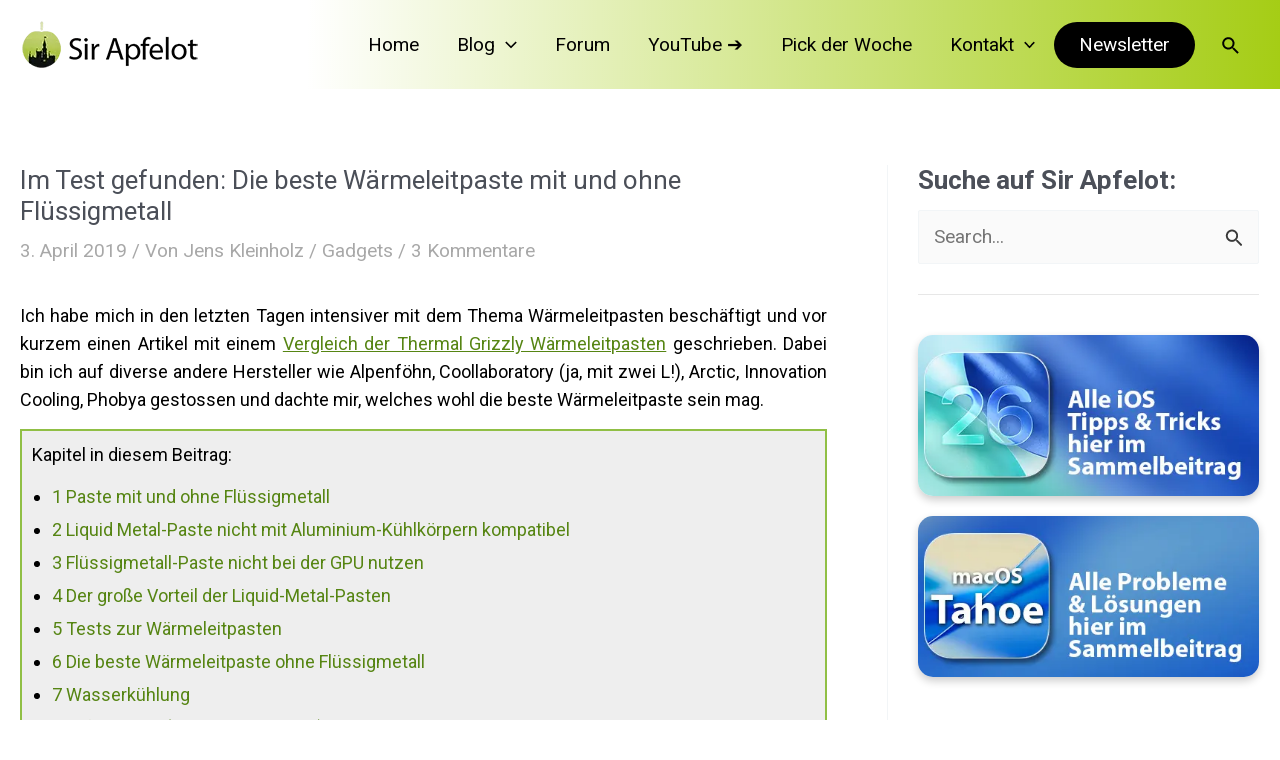

--- FILE ---
content_type: text/html; charset=UTF-8
request_url: https://www.sir-apfelot.de/beste-waermeleitpaste-24973/
body_size: 62852
content:
<!DOCTYPE html>
<html lang="de">
<head>
<meta charset="UTF-8">
<meta name="viewport" content="width=device-width, initial-scale=1">
	<link rel="profile" href="https://gmpg.org/xfn/11"> 
	<meta name='robots' content='index, follow, max-image-preview:large, max-snippet:-1, max-video-preview:-1' />

	<!-- This site is optimized with the Yoast SEO Premium plugin v26.5 (Yoast SEO v26.5) - https://yoast.com/wordpress/plugins/seo/ -->
	<title>[gelöst] Die beste Wärmeleitpaste mit und ohne Flüssigmetall</title><style id="perfmatters-used-css">address,blockquote,body,dd,dl,dt,fieldset,figure,h1,h2,h3,h4,h5,h6,hr,html,iframe,legend,li,ol,p,pre,textarea,ul{border:0;font-size:100%;font-style:inherit;font-weight:inherit;margin:0;outline:0;padding:0;vertical-align:baseline;}html{-webkit-text-size-adjust:100%;-ms-text-size-adjust:100%;}body{margin:0;}main,nav{display:block;}a{background-color:transparent;}a:active{outline:0;}a,a:focus,a:hover,a:visited{text-decoration:none;}b,strong{font-weight:700;}small{font-size:80%;}img{border:0;}svg:not(:root){overflow:hidden;}figure{margin:0;}button,input,optgroup,select,textarea{color:inherit;font:inherit;margin:0;}button{overflow:visible;}button,select{text-transform:none;}button,html input[type=button],input[type=reset],input[type=submit]{-webkit-appearance:button;cursor:pointer;}button[disabled],html input[disabled]{cursor:default;}button::-moz-focus-inner,input::-moz-focus-inner{border:0;padding:0;}input{line-height:normal;}input[type=checkbox],input[type=radio]{box-sizing:border-box;padding:0;}input[type=number]::-webkit-inner-spin-button,input[type=number]::-webkit-outer-spin-button{height:auto;}input[type=search]{-webkit-appearance:textfield;box-sizing:content-box;}#comments .submit,.search .search-submit{padding:10px 15px;border-radius:2px;line-height:1.85714285714;border:0;}input[type=search]::-webkit-search-cancel-button,input[type=search]::-webkit-search-decoration{-webkit-appearance:none;}fieldset{border:1px solid var(--ast-border-color);margin:0 0;padding:.35em .625em .75em;}legend{border:0;padding:0;}fieldset legend{margin-bottom:1.5em;padding:0 .5em;}textarea{overflow:auto;}table{border-collapse:collapse;border-spacing:0;}td,th{padding:0;}.ast-container{max-width:100%;}.ast-container,.ast-container-fluid{margin-left:auto;margin-right:auto;padding-left:20px;padding-right:20px;}.ast-row{margin-left:-20px;margin-right:-20px;}.ast-grid-common-col{position:relative;min-height:1px;padding-left:20px;padding-right:20px;}.ast-float{float:left;}@media (min-width:768px){.ast-width-md-4{width:33.3333333333%;}}@media (min-width:992px){.ast-width-lg-33{width:33.3333333333%;}}h1,h2,h3,h4,h5,h6{clear:both;}.entry-content h1,h1{color:#808285;font-size:2em;line-height:1.2;}.entry-content h2,h2{color:#808285;font-size:1.7em;line-height:1.3;}.entry-content h3,h3{color:#808285;font-size:1.5em;line-height:1.4;}.entry-content h5,h5{color:#808285;line-height:1.6;font-size:1.2em;}html{box-sizing:border-box;}*,:after,:before{box-sizing:inherit;}body{color:#808285;background:#fff;font-style:normal;}ol,ul{margin:0 0 1.5em 3em;}ul{list-style:disc;}ol{list-style:decimal;}li>ol,li>ul{margin-bottom:0;margin-left:1.5em;}b,strong{font-weight:700;}cite,dfn,em,i{font-style:italic;}address,cite{font-style:italic;}img{height:auto;max-width:100%;}.ast-button,.button,button,input,select,textarea{color:#808285;font-weight:400;font-size:100%;margin:0;vertical-align:baseline;}button,input{line-height:normal;}table,td,th{border:1px solid var(--ast-border-color);}table{border-collapse:separate;border-spacing:0;border-width:1px 0 0 1px;margin:0 0 1.5em;width:100%;}th{font-weight:600;}td,th{padding:.7em 1em;border-width:0 1px 1px 0;}.ast-button,.button,button,input[type=button],input[type=reset],input[type=submit]{border:1px solid;border-color:var(--ast-border-color);border-radius:2px;background:#e6e6e6;padding:.6em 1em .4em;color:#fff;}.ast-button:focus,.ast-button:hover,.button:focus,.button:hover,button:focus,button:hover,input[type=button]:focus,input[type=button]:hover,input[type=reset]:focus,input[type=reset]:hover,input[type=submit]:focus,input[type=submit]:hover{color:#fff;border-color:var(--ast-border-color);}.ast-button:active,.ast-button:focus,.button:active,.button:focus,button:active,button:focus,input[type=button]:active,input[type=button]:focus,input[type=reset]:active,input[type=reset]:focus,input[type=submit]:active,input[type=submit]:focus{border-color:var(--ast-border-color);outline:0;}input[type=email],input[type=password],input[type=search],input[type=tel],input[type=text],input[type=url],textarea{color:#666;border:1px solid var(--ast-border-color);border-radius:2px;-webkit-appearance:none;}input[type=email]:focus,input[type=password]:focus,input[type=search]:focus,input[type=tel]:focus,input[type=text]:focus,input[type=url]:focus,textarea:focus{color:#111;}textarea{padding-left:3px;width:100%;}a{color:#4169e1;}a:focus,a:hover{color:#191970;}a:focus{outline:thin dotted;}a:hover{outline:0;}.screen-reader-text{border:0;clip:rect(1px,1px,1px,1px);height:1px;margin:-1px;overflow:hidden;padding:0;position:absolute;width:1px;word-wrap:normal !important;}.screen-reader-text:focus{background-color:#f1f1f1;border-radius:2px;box-shadow:0 0 2px 2px rgba(0,0,0,.6);clip:auto !important;color:#21759b;display:block;font-size:12.25px;font-size:.875rem;height:auto;left:5px;line-height:normal;padding:15px 23px 14px;text-decoration:none;top:5px;width:auto;z-index:100000;}.alignleft{display:inline;float:left;margin-right:1.5em;}.aligncenter{clear:both;text-align:center;display:block;margin-left:auto;margin-right:auto;}.wp-caption{margin-bottom:1.5em;max-width:100%;}.wp-caption img[class*=wp-image-]{display:block;margin-left:auto;margin-right:auto;}.wp-caption .wp-caption-text{margin:.8075em 0;}.wp-caption-text{text-align:center;}::selection{color:#fff;background:#0274be;}body{-webkit-font-smoothing:antialiased;-moz-osx-font-smoothing:grayscale;}body:not(.logged-in){position:relative;}#page{position:relative;}a,a:focus{text-decoration:none;}.secondary a *,.site-footer a *,.site-header a *,a{transition:all .2s linear;}.capitalize{text-transform:uppercase;}img{vertical-align:middle;}.entry-content h1,.entry-content h2,.entry-content h3,.entry-content h4,.entry-content h5,.entry-content h6{margin-bottom:20px;}p{margin-bottom:1.75em;}.ast-button,.button,input[type=button],input[type=submit]{border-radius:0;padding:18px 30px;border:0;box-shadow:none;text-shadow:none;}.ast-button:hover,.button:hover,input[type=button]:hover,input[type=submit]:hover{box-shadow:none;}.ast-button:active,.ast-button:focus,.button:active,.button:focus,input[type=button]:active,input[type=button]:focus,input[type=submit]:active,input[type=submit]:focus{box-shadow:none;}.search-form .search-field{outline:0;}.site .skip-link{background-color:#f1f1f1;box-shadow:0 0 1px 1px rgba(0,0,0,.2);color:#21759b;display:block;font-family:Montserrat,"Helvetica Neue",sans-serif;font-size:14px;font-weight:700;left:-9999em;outline:0;padding:15px 23px 14px;text-decoration:none;text-transform:none;top:-9999em;}.site .skip-link:focus{clip:auto;height:auto;left:6px;top:7px;width:auto;z-index:100000;outline:thin dotted;}input,select{line-height:1;}.ast-button,.ast-custom-button,body,button,input[type=button],input[type=submit],textarea{line-height:1.85714285714;}.ast-single-post .entry-title,.ast-single-post .entry-title a{line-height:1.2;}.entry-title,.entry-title a{font-weight:var(--ast-blog-title-font-weight,normal);}body{background-color:#fff;}#page{display:block;}#primary,#secondary{width:100%;}#primary{margin:4em 0;}@media (min-width:993px){.ast-right-sidebar #primary{padding-right:60px;}}@media (max-width:992px){.ast-right-sidebar #primary{padding-right:30px;}}.main-navigation{height:100%;-js-display:inline-flex;display:inline-flex;}.main-navigation ul{list-style:none;margin:0;padding-left:0;position:relative;}.main-header-menu .menu-link,.main-header-menu>a{text-decoration:none;padding:0 1em;display:inline-block;transition:all .2s linear;}.main-header-menu .menu-item{position:relative;}.main-header-menu .menu-item.focus>.sub-menu,.main-header-menu .menu-item:hover>.sub-menu,.main-header-menu .menu-item>.sub-menu.toggled-on{right:auto;left:0;visibility:visible;}.main-header-menu .sub-menu{width:240px;background:#fff;left:-999em;position:absolute;top:100%;z-index:99999;visibility:hidden;}@media (min-width:769px){.main-header-menu .sub-menu .menu-item.focus>.sub-menu,.main-header-menu .sub-menu .menu-item:hover>.sub-menu{left:100%;right:auto;}}.main-header-menu .sub-menu .menu-link{padding:.9em 1em;display:block;word-wrap:break-word;}.main-header-menu .sub-menu .menu-item:not(.menu-item-has-children) .menu-link .icon-arrow:first-of-type{display:none;}#ast-desktop-header .main-header-menu .sub-menu .menu-item.menu-item-has-children>.menu-link .icon-arrow{display:none;}#ast-desktop-header .main-header-menu .sub-menu .menu-item.menu-item-has-children>.menu-link .ast-header-navigation-arrow{position:absolute;right:.6em;top:50%;transform:translate(0,-50%) rotate(270deg);}#ast-desktop-header .main-header-menu .sub-menu .menu-item.menu-item-has-children>.menu-link .ast-header-navigation-arrow .icon-arrow{display:block;}#ast-desktop-header .main-header-menu .sub-menu .menu-item.menu-item-has-children>.menu-link .ast-header-navigation-arrow .icon-arrow svg{margin:0;}.main-header-menu .sub-menu .sub-menu{top:0;}.submenu-with-border .sub-menu{border-width:1px;border-style:solid;}.submenu-with-border .sub-menu .menu-link{border-width:0 0 1px;border-style:solid;}.submenu-with-border .sub-menu .sub-menu{top:-2px;}.ast-header-break-point .main-navigation{padding-left:0;}.ast-header-break-point .main-navigation ul .menu-item .menu-link{padding:0 20px;display:inline-block;width:100%;border:0;border-bottom-width:1px;border-style:solid;border-color:var(--ast-border-color);}.ast-header-break-point .main-navigation ul .menu-item .menu-link .icon-arrow:first-of-type{margin-right:5px;}.ast-header-break-point .main-navigation ul .sub-menu .menu-item:not(.menu-item-has-children) .menu-link .icon-arrow:first-of-type{display:inline;}.ast-header-break-point .main-navigation .sub-menu .menu-item .menu-link{padding-left:30px;}.ast-header-break-point .main-navigation .sub-menu .menu-item .menu-item .menu-link{padding-left:40px;}.ast-header-break-point .main-navigation .sub-menu .menu-item .menu-item .menu-item .menu-link{padding-left:50px;}.ast-header-break-point .main-navigation .sub-menu .menu-item .menu-item .menu-item .menu-item .menu-link{padding-left:60px;}.ast-header-break-point .main-header-menu{background-color:#f9f9f9;border-top-width:0;}.ast-header-break-point .main-header-menu .sub-menu{background-color:#f9f9f9;position:static;opacity:1;visibility:visible;border:0;width:auto;}.ast-header-break-point .main-header-menu .sub-menu .ast-left-align-sub-menu.focus>.sub-menu,.ast-header-break-point .main-header-menu .sub-menu .ast-left-align-sub-menu:hover>.sub-menu{left:0;}.ast-header-break-point .main-header-menu .ast-sub-menu-goes-outside.focus>.sub-menu,.ast-header-break-point .main-header-menu .ast-sub-menu-goes-outside:hover>.sub-menu{left:0;}.ast-header-break-point .submenu-with-border .sub-menu{border:0;}.ast-header-break-point .dropdown-menu-toggle{display:none;}.ast-button-wrap{display:inline-block;}.ast-button-wrap button{box-shadow:none;border:none;}.ast-button-wrap .menu-toggle{padding:0;width:2.2em;height:2.1em;font-size:1.5em;font-weight:400;border-radius:2px;border-radius:2px;-webkit-font-smoothing:antialiased;-moz-osx-font-smoothing:grayscale;vertical-align:middle;line-height:1.85714285714;}.ast-button-wrap .menu-toggle.main-header-menu-toggle{padding:0 .5em;width:auto;text-align:center;}.ast-button-wrap .menu-toggle:focus{outline:thin dotted;}.header-main-layout-1 .ast-main-header-bar-alignment{margin-left:auto;}.site-navigation{height:100%;}.site-header .menu-link *{transition:none;}.ast-icon.icon-arrow svg{height:.6em;width:.6em;position:relative;margin-left:10px;}.ast-icon.icon-search svg{height:1em;width:.9em;margin-top:3px;margin-right:2px;}.ast-header-break-point .user-select{clear:both;}.ast-header-break-point .ast-mobile-menu-buttons{display:block;align-self:center;}.ast-header-break-point .main-header-bar-navigation{flex:auto;}.ast-header-break-point .ast-main-header-bar-alignment{display:block;width:100%;flex:auto;order:4;}.ast-header-break-point .ast-icon.icon-arrow svg{height:.85em;width:.95em;position:relative;margin-left:10px;}.site-main .comment-navigation,.site-main .post-navigation,.site-main .posts-navigation{margin:0 0 1.5em;overflow:hidden;}.comment-navigation .nav-previous,.post-navigation .nav-previous,.posts-navigation .nav-previous{position:relative;text-align:left;}.comment-navigation .nav-next,.post-navigation .nav-next,.posts-navigation .nav-next{grid-column-start:2;text-align:right;}.ast-icon svg{fill:currentColor;}.post-navigation a{background:0 0;font-size:1.06666rem;font-size:1rem;padding:0 var(--ast-post-nav-space,1.5em);height:2.33333em;line-height:calc(2.33333em - 3px);}.hentry{margin:0 0 1.5em;}.entry-content>:last-child,.entry-summary>:last-child,.page-content>:last-child{margin-bottom:0;}.bypostauthor{display:block;}body{overflow-x:hidden;}.widget-title{font-weight:400;margin-bottom:1em;line-height:1.5;}.widget{margin:0 0 2.8em 0;}.widget:last-child{margin-bottom:0;}.widget ul{margin:0;list-style-type:none;}.widget_search .search-form{position:relative;padding:0;background:initial;color:inherit;}.widget_search .search-form>label{position:relative;}.widget_search .search-form i{color:#3a3a3a;}.widget_search .search-form button{position:absolute;top:0;right:15px;border:none;padding:0;cursor:pointer;background:0 0;}.widget_search .search-form input[type=submit],.widget_search .search-form input[type=submit]:focus,.widget_search .search-form input[type=submit]:hover{padding:13px 20px;border-radius:2px;border:none;top:0;right:0;position:absolute;color:transparent;background:0 0;max-width:45px;z-index:2;}.widget_search .search-form .search-field{background:var(--ast-widget-bg-color);border-width:1px;border-color:var(--ast-border-color);border-radius:2px;}.widget_search .search-field,.widget_search .search-field:focus{width:100%;padding:12px 45px 12px 15px;}.ast-builder-grid-row{display:grid;grid-template-columns:auto auto;align-items:center;grid-column-gap:20px;overflow-wrap:anywhere;}.ast-builder-grid-row>.site-header-section{flex-wrap:nowrap;}.ast-builder-layout-element{align-items:center;}.site-header-section{height:100%;min-height:0;align-items:center;}.site-header-section>*{padding:0 10px;}.site-header-section>div:first-child{padding-left:0;}.site-header-section>div:last-child{padding-right:0;}.site-header-section .ast-builder-menu{align-items:center;}.ast-grid-right-section{justify-content:flex-end;}.ast-grid-right-section .ast-site-identity>:first-child{text-align:right;}.elementor-nav-menu .ast-icon,.et_pb_menu__wrap .ast-icon,.fl-widget .menu-item .ast-icon{display:none;}.ahfb-svg-iconset{-js-display:inline-flex;display:inline-flex;align-self:center;}.ahfb-svg-iconset svg{width:17px;height:17px;transition:none;}.ahfb-svg-iconset svg>*{transition:none;}.ast-builder-grid-row-container{display:grid;align-content:center;}.main-header-bar .main-header-bar-navigation{height:100%;}.ast-nav-menu .sub-menu{line-height:1.45;}.ast-builder-menu .main-navigation{padding:0;}.ast-builder-menu .main-navigation>ul{align-self:center;}.ast-header-break-point #ast-mobile-header{display:block;}.ast-header-break-point .main-header-bar-navigation{line-height:3;}.ast-header-break-point .main-header-bar-navigation .menu-item-has-children>.ast-menu-toggle{display:inline-block;position:absolute;font-size:inherit;top:0;right:20px;cursor:pointer;-webkit-font-smoothing:antialiased;-moz-osx-font-smoothing:grayscale;padding:0 .907em;font-weight:400;line-height:inherit;}.ast-header-break-point .main-header-bar-navigation .menu-item-has-children>.ast-menu-toggle>.ast-icon.icon-arrow{pointer-events:none;}.ast-header-break-point .main-header-bar-navigation .menu-item-has-children .sub-menu{display:none;}.ast-header-break-point .ast-mobile-header-wrap .ast-above-header-wrap .main-header-bar-navigation .ast-submenu-expanded>.ast-menu-toggle::before,.ast-header-break-point .ast-mobile-header-wrap .ast-main-header-wrap .main-header-bar-navigation .ast-submenu-expanded>.ast-menu-toggle::before{transform:rotateX(180deg);}.ast-header-break-point .ast-nav-menu .sub-menu{line-height:3;}.ast-hfb-header.ast-header-break-point .main-header-bar-navigation{width:100%;margin:0;}.menu-toggle .ast-close-svg{display:none;}.ast-mobile-header-wrap .menu-toggle .mobile-menu-toggle-icon{-js-display:inline-flex;display:inline-flex;align-self:center;}.ast-mobile-header-wrap .ast-button-wrap .menu-toggle.main-header-menu-toggle{-js-display:flex;display:flex;align-items:center;width:auto;height:auto;}.menu-toggle .mobile-menu-toggle-icon{-js-display:inline-flex;display:inline-flex;align-self:center;}.ast-button-wrap .menu-toggle.main-header-menu-toggle{padding:.5em;align-items:center;-js-display:flex;display:flex;}.site-header{z-index:99;position:relative;}.main-header-bar-wrap{position:relative;}.main-header-bar{background-color:#fff;border-bottom-color:var(--ast-border-color);border-bottom-style:solid;}.ast-header-break-point .main-header-bar{border:0;}.ast-header-break-point .main-header-bar{border-bottom-color:var(--ast-border-color);border-bottom-style:solid;}.main-header-bar{margin-left:auto;margin-right:auto;}.ast-header-custom-item-inside.ast-header-break-point .button-custom-menu-item{padding-left:0;padding-right:0;margin-top:0;margin-bottom:0;}.ast-header-custom-item-inside.ast-header-break-point .button-custom-menu-item .ast-custom-button-link{display:none;}.ast-header-custom-item-inside.ast-header-break-point .button-custom-menu-item .menu-link{display:block;}.site-branding{line-height:1;align-self:center;}.ast-menu-toggle{display:none;background:0 0;color:inherit;border-style:dotted;border-color:transparent;}.ast-menu-toggle:focus,.ast-menu-toggle:hover{background:0 0;border-color:inherit;color:inherit;}.ast-menu-toggle:focus{outline:thin dotted;}.main-header-bar{z-index:4;position:relative;}.main-header-bar .main-header-bar-navigation:empty{padding:0;}.main-header-bar .main-header-bar-navigation .sub-menu{line-height:1.45;}.main-header-bar .main-header-bar-navigation .menu-item-has-children>.menu-link:after{line-height:normal;}.ast-site-identity{padding:1em 0;}.ast-header-break-point .site-header .main-header-bar-wrap .site-branding{flex:1;align-self:center;}.ast-header-break-point .ast-site-identity{width:100%;}.ast-header-break-point .main-header-bar{display:block;line-height:3;}.ast-header-break-point .main-header-bar .main-header-bar-navigation{line-height:3;}.ast-header-break-point .main-header-bar .main-header-bar-navigation .sub-menu{line-height:3;}.ast-header-break-point .main-header-bar .main-header-bar-navigation .menu-item-has-children .sub-menu{display:none;}.ast-header-break-point .main-header-bar .main-header-bar-navigation .menu-item-has-children>.ast-menu-toggle{display:inline-block;position:absolute;font-size:inherit;top:-1px;right:20px;cursor:pointer;-webkit-font-smoothing:antialiased;-moz-osx-font-smoothing:grayscale;padding:0 .907em;font-weight:400;line-height:inherit;transition:all .2s;}.ast-header-break-point .main-header-bar .main-header-bar-navigation .ast-submenu-expanded>.ast-menu-toggle::before{transform:rotateX(180deg);}.ast-header-break-point .main-header-bar .main-header-bar-navigation .main-header-menu{border-top-width:0;}.ast-header-break-point .main-navigation{display:block;width:100%;}.ast-header-break-point .main-navigation ul ul{left:auto;right:auto;}.ast-header-break-point .main-navigation .stack-on-mobile li{width:100%;}.ast-header-break-point .main-navigation .widget{margin-bottom:1em;}.ast-header-break-point .main-navigation .widget li{width:auto;}.ast-header-break-point .main-navigation .widget:last-child{margin-bottom:0;}.ast-header-break-point .main-header-bar-navigation{width:calc(100% + 40px);margin:0 -20px;}.ast-header-break-point .main-header-menu ul ul{top:0;}.ast-header-break-point .ast-builder-menu{width:100%;}.ast-header-break-point .ast-mobile-header-wrap .ast-flex.stack-on-mobile{flex-wrap:wrap;}input[type=email],input[type=number],input[type=password],input[type=reset],input[type=search],input[type=tel],input[type=text],input[type=url],select,textarea{color:#666;padding:.75em;height:auto;border-width:1px;border-style:solid;border-color:var(--ast-border-color);border-radius:2px;background:var(--ast-comment-inputs-background);box-shadow:none;box-sizing:border-box;transition:all .2s linear;}input[type=email]:focus,input[type=password]:focus,input[type=reset]:focus,input[type=search]:focus,input[type=tel]:focus,input[type=text]:focus,input[type=url]:focus,select:focus,textarea:focus{background-color:#fff;border-color:var(--ast-border-color);box-shadow:none;}input[type=button],input[type=button]:focus,input[type=button]:hover,input[type=reset],input[type=reset]:focus,input[type=reset]:hover,input[type=submit],input[type=submit]:focus,input[type=submit]:hover{box-shadow:none;}textarea{width:100%;}input[type=search]:focus{outline:thin dotted;}input[type=range]{-webkit-appearance:none;width:100%;margin:5.7px 0;padding:0;border:none;}input[type=range]:focus{outline:0;}input[type=range]::-webkit-slider-runnable-track{width:100%;height:8.6px;cursor:pointer;box-shadow:2.6px 2.6px .4px #ccc,0 0 2.6px #d9d9d9;background:rgba(255,255,255,.2);border-radius:13.6px;border:0 solid #fff;}input[type=range]::-webkit-slider-thumb{box-shadow:0 0 0 rgba(255,221,0,.37),0 0 0 rgba(255,224,26,.37);border:7.9px solid #0274be;height:20px;width:20px;border-radius:50px;background:#0274be;cursor:pointer;-webkit-appearance:none;margin-top:-5.7px;}input[type=range]:focus::-webkit-slider-runnable-track{background:rgba(255,255,255,.2);}input[type=range]::-moz-range-track{width:100%;height:8.6px;cursor:pointer;box-shadow:2.6px 2.6px .4px #ccc,0 0 2.6px #d9d9d9;background:rgba(255,255,255,.2);border-radius:13.6px;border:0 solid #fff;}input[type=range]::-moz-range-thumb{box-shadow:0 0 0 rgba(255,221,0,.37),0 0 0 rgba(255,224,26,.37);border:7.9px solid #0274be;height:20px;width:20px;border-radius:50px;background:#0274be;cursor:pointer;}input[type=range]::-ms-track{width:100%;height:8.6px;cursor:pointer;background:0 0;border-color:transparent;color:transparent;}input[type=range]::-ms-fill-lower{background:rgba(199,199,199,.2);border:0 solid #fff;border-radius:27.2px;box-shadow:2.6px 2.6px .4px #ccc,0 0 2.6px #d9d9d9;}input[type=range]::-ms-fill-upper{background:rgba(255,255,255,.2);border:0 solid #fff;border-radius:27.2px;box-shadow:2.6px 2.6px .4px #ccc,0 0 2.6px #d9d9d9;}input[type=range]::-ms-thumb{box-shadow:0 0 0 rgba(255,221,0,.37),0 0 0 rgba(255,224,26,.37);border:7.9px solid #0274be;height:20px;height:8.6px;width:20px;border-radius:50px;background:#0274be;cursor:pointer;}input[type=range]:focus::-ms-fill-lower{background:rgba(255,255,255,.2);}input[type=range]:focus::-ms-fill-upper{background:rgba(255,255,255,.2);}input[type=color]{border:none;width:100px;padding:0;height:30px;cursor:pointer;}input[type=color]::-webkit-color-swatch-wrapper{padding:0;border:none;}input[type=color]::-webkit-color-swatch{border:none;}.entry-header{margin-bottom:1.2em;word-wrap:break-word;}.entry-content{word-wrap:break-word;}.entry-content .wp-audio-shortcode,.entry-content .wp-embedded-audio,.entry-content .wp-embedded-video,.entry-content .wp-video,.entry-content p{margin-bottom:1.6em;}.entry-content::after{display:table;clear:both;content:"";}.entry-title{margin-bottom:.2em;}.single .entry-header{margin-bottom:2em;}.single .post-navigation{margin:0;padding:2em 0 0;border-top:1px solid var(--ast-single-post-border,var(--ast-border-color));}@media (max-width:768px){.single .post-navigation{padding-top:1.5em;}}.single .post-navigation a{margin:2px;display:inline-block;color:#000;}.single .post-navigation a p{white-space:nowrap;text-overflow:ellipsis;overflow:hidden;}@media (min-width:421px){.single .post-navigation .nav-links{-js-display:flex;display:flex;width:100%;}.single .post-navigation .nav-links:not(:has(.nav-previous)){justify-content:flex-end;}.single .post-navigation .nav-links .nav-previous+.nav-next{width:50%;}.single .post-navigation .nav-next,.single .post-navigation .nav-previous{width:50%;}}@media (max-width:420px){.single .post-navigation .ast-left-arrow,.single .post-navigation .ast-right-arrow{display:none;}.single .post-navigation .nav-links:not(:has(.nav-previous)){justify-content:flex-end;}.single .post-navigation .nav-next,.single .post-navigation .nav-previous{width:50%;}.single .post-navigation .nav-next a,.single .post-navigation .nav-previous a{max-width:95%;width:100%;}.single .post-navigation .nav-previous{margin-bottom:1em;}}.single .entry-header .post-thumb{margin-bottom:2em;}.single .entry-header .post-thumb img{margin-top:0;margin-bottom:0;}.ast-flex{-js-display:flex;display:flex;flex-wrap:wrap;}.ast-inline-flex{-js-display:inline-flex;display:inline-flex;align-items:center;flex-wrap:wrap;align-content:center;}.ast-flex-grow-1{flex-grow:1;}:where(.wp-block-button__link){border-radius:9999px;box-shadow:none;padding:calc(.667em + 2px) calc(1.333em + 2px);text-decoration:none;}:root :where(.wp-block-button .wp-block-button__link.is-style-outline),:root :where(.wp-block-button.is-style-outline>.wp-block-button__link){border:2px solid;padding:.667em 1.333em;}:root :where(.wp-block-button .wp-block-button__link.is-style-outline:not(.has-text-color)),:root :where(.wp-block-button.is-style-outline>.wp-block-button__link:not(.has-text-color)){color:currentColor;}:root :where(.wp-block-button .wp-block-button__link.is-style-outline:not(.has-background)),:root :where(.wp-block-button.is-style-outline>.wp-block-button__link:not(.has-background)){background-color:initial;background-image:none;}:where(.wp-block-calendar table:not(.has-background) th){background:#ddd;}:where(.wp-block-columns){margin-bottom:1.75em;}:where(.wp-block-columns.has-background){padding:1.25em 2.375em;}:where(.wp-block-post-comments input[type=submit]){border:none;}:where(.wp-block-cover-image:not(.has-text-color)),:where(.wp-block-cover:not(.has-text-color)){color:#fff;}:where(.wp-block-cover-image.is-light:not(.has-text-color)),:where(.wp-block-cover.is-light:not(.has-text-color)){color:#000;}:root :where(.wp-block-cover h1:not(.has-text-color)),:root :where(.wp-block-cover h2:not(.has-text-color)),:root :where(.wp-block-cover h3:not(.has-text-color)),:root :where(.wp-block-cover h4:not(.has-text-color)),:root :where(.wp-block-cover h5:not(.has-text-color)),:root :where(.wp-block-cover h6:not(.has-text-color)),:root :where(.wp-block-cover p:not(.has-text-color)){color:inherit;}.wp-block-embed.alignleft,.wp-block-embed.alignright,.wp-block[data-align=left]>[data-type="core/embed"],.wp-block[data-align=right]>[data-type="core/embed"]{max-width:360px;width:100%;}.wp-block-embed.alignleft .wp-block-embed__wrapper,.wp-block-embed.alignright .wp-block-embed__wrapper,.wp-block[data-align=left]>[data-type="core/embed"] .wp-block-embed__wrapper,.wp-block[data-align=right]>[data-type="core/embed"] .wp-block-embed__wrapper{min-width:280px;}.wp-block-cover .wp-block-embed{min-height:240px;min-width:320px;}.wp-block-embed{overflow-wrap:break-word;}.wp-block-embed :where(figcaption){margin-bottom:1em;margin-top:.5em;}.wp-block-embed iframe{max-width:100%;}.wp-block-embed__wrapper{position:relative;}.wp-embed-responsive .wp-has-aspect-ratio .wp-block-embed__wrapper:before{content:"";display:block;padding-top:50%;}.wp-embed-responsive .wp-has-aspect-ratio iframe{bottom:0;height:100%;left:0;position:absolute;right:0;top:0;width:100%;}.wp-embed-responsive .wp-embed-aspect-21-9 .wp-block-embed__wrapper:before{padding-top:42.85%;}.wp-embed-responsive .wp-embed-aspect-18-9 .wp-block-embed__wrapper:before{padding-top:50%;}.wp-embed-responsive .wp-embed-aspect-16-9 .wp-block-embed__wrapper:before{padding-top:56.25%;}.wp-embed-responsive .wp-embed-aspect-4-3 .wp-block-embed__wrapper:before{padding-top:75%;}.wp-embed-responsive .wp-embed-aspect-1-1 .wp-block-embed__wrapper:before{padding-top:100%;}.wp-embed-responsive .wp-embed-aspect-9-16 .wp-block-embed__wrapper:before{padding-top:177.77%;}.wp-embed-responsive .wp-embed-aspect-1-2 .wp-block-embed__wrapper:before{padding-top:200%;}:where(.wp-block-file){margin-bottom:1.5em;}:where(.wp-block-file__button){border-radius:2em;display:inline-block;padding:.5em 1em;}:where(.wp-block-file__button):is(a):active,:where(.wp-block-file__button):is(a):focus,:where(.wp-block-file__button):is(a):hover,:where(.wp-block-file__button):is(a):visited{box-shadow:none;color:#fff;opacity:.85;text-decoration:none;}:where(.wp-block-group.wp-block-group-is-layout-constrained){position:relative;}@keyframes show-content-image{0%{visibility:hidden;}99%{visibility:hidden;}to{visibility:visible;}}@keyframes turn-on-visibility{0%{opacity:0;}to{opacity:1;}}@keyframes turn-off-visibility{0%{opacity:1;visibility:visible;}99%{opacity:0;visibility:visible;}to{opacity:0;visibility:hidden;}}@keyframes lightbox-zoom-in{0%{transform:translate(calc(( -100vw + var(--wp--lightbox-scrollbar-width) ) / 2 + var(--wp--lightbox-initial-left-position)),calc(-50vh + var(--wp--lightbox-initial-top-position))) scale(var(--wp--lightbox-scale));}to{transform:translate(-50%,-50%) scale(1);}}@keyframes lightbox-zoom-out{0%{transform:translate(-50%,-50%) scale(1);visibility:visible;}99%{visibility:visible;}to{transform:translate(calc(( -100vw + var(--wp--lightbox-scrollbar-width) ) / 2 + var(--wp--lightbox-initial-left-position)),calc(-50vh + var(--wp--lightbox-initial-top-position))) scale(var(--wp--lightbox-scale));visibility:hidden;}}:where(.wp-block-latest-comments:not([style*=line-height] .wp-block-latest-comments__comment)){line-height:1.1;}:where(.wp-block-latest-comments:not([style*=line-height] .wp-block-latest-comments__comment-excerpt p)){line-height:1.8;}.wp-block-latest-posts{box-sizing:border-box;}.wp-block-latest-posts.alignleft{margin-right:2em;}.wp-block-latest-posts.wp-block-latest-posts__list{list-style:none;}.wp-block-latest-posts.wp-block-latest-posts__list li{clear:both;overflow-wrap:break-word;}:root :where(.wp-block-latest-posts.is-grid){padding:0;}:root :where(.wp-block-latest-posts.wp-block-latest-posts__list){padding-left:0;}.wp-block-latest-posts__post-excerpt,.wp-block-latest-posts__post-full-content{margin-bottom:1em;margin-top:.5em;}.wp-block-latest-posts__featured-image a{display:inline-block;}.wp-block-latest-posts__featured-image img{height:auto;max-width:100%;width:auto;}.wp-block-latest-posts__featured-image.alignleft{float:left;margin-right:1em;}.wp-block-latest-posts__featured-image.aligncenter{margin-bottom:1em;text-align:center;}ol,ul{box-sizing:border-box;}:root :where(.wp-block-list.has-background){padding:1.25em 2.375em;}:where(.wp-block-navigation.has-background .wp-block-navigation-item a:not(.wp-element-button)),:where(.wp-block-navigation.has-background .wp-block-navigation-submenu a:not(.wp-element-button)){padding:.5em 1em;}:where(.wp-block-navigation .wp-block-navigation__submenu-container .wp-block-navigation-item a:not(.wp-element-button)),:where(.wp-block-navigation .wp-block-navigation__submenu-container .wp-block-navigation-submenu a:not(.wp-element-button)),:where(.wp-block-navigation .wp-block-navigation__submenu-container .wp-block-navigation-submenu button.wp-block-navigation-item__content),:where(.wp-block-navigation .wp-block-navigation__submenu-container .wp-block-pages-list__item button.wp-block-navigation-item__content){padding:.5em 1em;}@keyframes overlay-menu__fade-in-animation{0%{opacity:0;transform:translateY(.5em);}to{opacity:1;transform:translateY(0);}}:root :where(p.has-background){padding:1.25em 2.375em;}:where(p.has-text-color:not(.has-link-color)) a{color:inherit;}:where(.wp-block-post-comments-form) input:not([type=submit]),:where(.wp-block-post-comments-form) textarea{border:1px solid #949494;font-family:inherit;font-size:1em;}:where(.wp-block-post-comments-form) input:where(:not([type=submit]):not([type=checkbox])),:where(.wp-block-post-comments-form) textarea{padding:calc(.667em + 2px);}:where(.wp-block-post-excerpt){box-sizing:border-box;margin-bottom:var(--wp--style--block-gap);margin-top:var(--wp--style--block-gap);}:where(.wp-block-preformatted.has-background){padding:1.25em 2.375em;}:where(.wp-block-search__button){border:1px solid #ccc;padding:6px 10px;}:where(.wp-block-search__input){font-family:inherit;font-size:inherit;font-style:inherit;font-weight:inherit;letter-spacing:inherit;line-height:inherit;text-transform:inherit;}:where(.wp-block-search__button-inside .wp-block-search__inside-wrapper){border:1px solid #949494;box-sizing:border-box;padding:4px;}:where(.wp-block-search__button-inside .wp-block-search__inside-wrapper) :where(.wp-block-search__button){padding:4px 8px;}:root :where(.wp-block-separator.is-style-dots){height:auto;line-height:1;text-align:center;}:root :where(.wp-block-separator.is-style-dots):before{color:currentColor;content:"···";font-family:serif;font-size:1.5em;letter-spacing:2em;padding-left:2em;}:root :where(.wp-block-site-logo.is-style-rounded){border-radius:9999px;}:root :where(.wp-block-social-links .wp-social-link a){padding:.25em;}:root :where(.wp-block-social-links.is-style-logos-only .wp-social-link a){padding:0;}:root :where(.wp-block-social-links.is-style-pill-shape .wp-social-link a){padding-left:.6666666667em;padding-right:.6666666667em;}:root :where(.wp-block-tag-cloud.is-style-outline){display:flex;flex-wrap:wrap;gap:1ch;}:root :where(.wp-block-tag-cloud.is-style-outline a){border:1px solid;font-size:unset !important;margin-right:0;padding:1ch 2ch;text-decoration:none !important;}:root :where(.wp-block-table-of-contents){box-sizing:border-box;}:where(.wp-block-term-description){box-sizing:border-box;margin-bottom:var(--wp--style--block-gap);margin-top:var(--wp--style--block-gap);}:where(pre.wp-block-verse){font-family:inherit;}.editor-styles-wrapper,.entry-content{counter-reset:footnotes;}a[data-fn].fn{counter-increment:footnotes;display:inline-flex;font-size:smaller;text-decoration:none;text-indent:-9999999px;vertical-align:super;}a[data-fn].fn:after{content:"[" counter(footnotes) "]";float:left;text-indent:0;}:root{--wp--preset--font-size--normal:16px;--wp--preset--font-size--huge:42px;}.aligncenter{clear:both;}.screen-reader-text{border:0;clip-path:inset(50%);height:1px;margin:-1px;overflow:hidden;padding:0;position:absolute;width:1px;word-wrap:normal !important;}.screen-reader-text:focus{background-color:#ddd;clip-path:none;color:#444;display:block;font-size:1em;height:auto;left:5px;line-height:normal;padding:15px 23px 14px;text-decoration:none;top:5px;width:auto;z-index:100000;}html :where(.has-border-color){border-style:solid;}html :where([style*=border-top-color]){border-top-style:solid;}html :where([style*=border-right-color]){border-right-style:solid;}html :where([style*=border-bottom-color]){border-bottom-style:solid;}html :where([style*=border-left-color]){border-left-style:solid;}html :where([style*=border-width]){border-style:solid;}html :where([style*=border-top-width]){border-top-style:solid;}html :where([style*=border-right-width]){border-right-style:solid;}html :where([style*=border-bottom-width]){border-bottom-style:solid;}html :where([style*=border-left-width]){border-left-style:solid;}html :where(img[class*=wp-image-]){height:auto;max-width:100%;}:where(figure){margin:0 0 1em;}html :where(.is-position-sticky){--wp-admin--admin-bar--position-offset:var(--wp-admin--admin-bar--height,0px);}@media screen and (max-width:600px){html :where(.is-position-sticky){--wp-admin--admin-bar--position-offset:0px;}}#related_posts_thumbnails{list-style-type:none;list-style-position:inside;padding:0;margin:0;}#related_posts_thumbnails li{float:left;padding:0;padding:5px;margin:0;display:block;max-width:100%;}.relpost_content{display:block;overflow:hidden;font-style:normal;font-variant:normal;font-weight:normal;line-height:normal;font-stretch:normal;-x-system-font:none;text-decoration:none;max-width:100%;}.relpost-post-image{padding:0;margin:0;border:0 none;max-width:100%;}.relpost-post-image{aspect-ratio:16/9;height:auto !important;object-fit:cover;}html[dir="rtl"] #related_posts_thumbnails li{float:right;}.relpost-thumb-wrapper:after{content:"";display:block;clear:both;}.relpost_content h2.relpost_card_title{font-size:inherit;}@-webkit-keyframes rightSpring{0%{left:0;}50%{left:-30px;}100%{left:0;}}@keyframes rightSpring{0%{left:0;}50%{left:-30px;}100%{left:0;}}@-webkit-keyframes leftSpring{0%{left:0;}50%{left:30px;}100%{left:0;}}@keyframes leftSpring{0%{left:0;}50%{left:30px;}100%{left:0;}}.mc4wp-form input[name^=_mc4wp_honey]{display:none !important;}.mc4wp-form-basic{margin:1em 0;}.mc4wp-form-basic label,.mc4wp-form-basic input{box-sizing:border-box;cursor:auto;vertical-align:baseline;width:auto;height:auto;line-height:normal;display:block;}.mc4wp-form-basic label:after,.mc4wp-form-basic input:after{content:"";clear:both;display:table;}.mc4wp-form-basic label{margin-bottom:6px;font-weight:700;display:block;}.mc4wp-form-basic input[type=text],.mc4wp-form-basic input[type=email],.mc4wp-form-basic input[type=tel],.mc4wp-form-basic input[type=url],.mc4wp-form-basic input[type=date],.mc4wp-form-basic textarea,.mc4wp-form-basic select{width:100%;max-width:480px;min-height:32px;}.mc4wp-form-basic input[type=number]{min-width:40px;}.mc4wp-form-basic input[type=checkbox],.mc4wp-form-basic input[type=radio]{border:0;width:13px;height:13px;margin:0 6px 0 0;padding:0;display:inline-block;position:relative;}.mc4wp-form-basic input[type=checkbox]{-webkit-appearance:checkbox;-moz-appearance:checkbox;appearance:checkbox;}.mc4wp-form-basic input[type=radio]{-webkit-appearance:radio;-moz-appearance:radio;appearance:radio;}.mc4wp-form-basic input[type=submit],.mc4wp-form-basic button,.mc4wp-form-basic input[type=button]{cursor:pointer;-webkit-appearance:none;-moz-appearance:none;appearance:none;display:inline-block;}.mc4wp-form-basic label>span,.mc4wp-form-basic li>label{font-weight:400;}@media all and (max-width:768px){#content:before{content:"";}}@keyframes sk-bouncedelay{0%,100%,80%{transform:scale(0);}40%{transform:scale(1);}}.ast-header-account-link.ast-account-action-link,.ast-header-account-link.ast-account-action-login,.ast-header-account-link.ast-account-action-login.customize-unpreviewable,.ast-header-break-point .ast-header-account-link{cursor:pointer;pointer-events:all;}.ast-mobile-header-content .ast-builder-layout-element:not(.ast-builder-menu):not(.ast-header-divider-element),.ast-mobile-popup-content .ast-builder-layout-element:not(.ast-builder-menu):not(.ast-header-divider-element){padding:15px 20px;}.ast-header-break-point .ast-inline-search.ast-search-menu-icon .search-form{padding:0;}.ast-header-break-point .site-header .ast-inline-search.ast-search-menu-icon .search-field{padding-right:2em;}.ast-header-break-point .ast-search-box.full-screen .ast-search-wrapper .search-field{width:80%;}.ast-header-break-point .ast-swap-above-header-sections .ast-above-header-section-1 .ast-search-menu-icon .search-form{right:-1em;left:auto;padding-left:0;padding-right:3em;}.ast-header-break-point .ast-swap-above-header-sections .ast-above-header-section-1 .search-field{padding-right:0;padding-left:1em;}.ast-header-break-point .ast-swap-above-header-sections .ast-above-header-section-2 .ast-search-menu-icon .search-form{left:-1em;right:auto;padding-right:0;padding-left:3em;}.ast-header-break-point .ast-swap-above-header-sections .ast-above-header-section-2 .search-field{padding-left:0;padding-right:1em;}.ast-header-break-point .ast-above-header .ast-above-header-section-1 .ast-inline-search.ast-search-menu-icon .search-field{padding-right:0;}.ast-header-break-point .ast-swap-above-header-sections.ast-mobile-header-stack .ast-above-header .ast-above-header-section-2 .ast-search-menu-icon .search-form{padding-left:0;left:auto;padding-right:2em;}.ast-header-break-point .ast-swap-above-header-sections.ast-mobile-header-stack .ast-above-header .ast-above-header-section-2 .ast-search-menu-icon.slide-search .search-form{left:-1em;padding-left:2em;}.ast-header-break-point .ast-swap-above-header-sections.ast-mobile-header-stack .ast-above-header .ast-above-header-section-1 .search-field{padding-right:0;}.ast-header-break-point .ast-swap-above-header-sections.ast-mobile-header-stack .ast-above-header .search-field{padding-right:0;padding-left:1em;}.ast-header-break-point .ast-above-header-mobile-stack .ast-above-header .ast-above-header-section-1 .ast-search-menu-icon.ast-inline-search .search-form{right:auto;padding-right:2em;}.ast-header-break-point .ast-swap-below-header-sections .ast-below-header .below-header-section-2 .ast-search-menu-icon.ast-inline-search .search-form{left:0;padding-left:0;padding-right:2em;}.ast-header-break-point .ast-swap-below-header-sections .below-header-section-1 .ast-search-menu-icon .search-form{right:-1em;left:auto;padding-left:0;padding-right:3em;}.ast-header-break-point .ast-swap-below-header-sections .below-header-section-1 .search-field{padding-right:0;padding-left:1em;}.ast-header-break-point .ast-swap-below-header-sections .below-header-section-2 .ast-search-menu-icon .search-form{left:-1em;right:auto;padding-right:0;padding-left:3em;}.ast-header-break-point .ast-swap-below-header-sections .below-header-section-2 .search-field{padding-left:0;padding-right:1em;}.ast-header-break-point .ast-below-header .below-header-section-1 .ast-inline-search.ast-search-menu-icon .search-field{padding-right:0;}.ast-header-break-point .ast-swap-below-header-sections.site-header .ast-below-header .ast-inline-search.ast-search-menu-icon .search-field{padding-left:1em;padding-right:0;}.ast-header-break-point .ast-swap-below-header-sections .ast-below-header .below-header-section-2 .ast-search-menu-icon .search-form{left:-1em;padding-left:3em;padding-right:1em;}.wp-block-uagb-container{display:flex;position:relative;box-sizing:border-box;transition-property:box-shadow;transition-duration:.2s;transition-timing-function:ease;}.wp-block-uagb-container.uagb-is-root-container{margin-left:auto;margin-right:auto;}.wp-block-uagb-container.alignfull.uagb-is-root-container .uagb-container-inner-blocks-wrap{display:flex;position:relative;box-sizing:border-box;margin-left:auto !important;margin-right:auto !important;}body .wp-block-uagb-container>.uagb-container-inner-blocks-wrap>*:not(.wp-block-uagb-container):not(.wp-block-uagb-column):not(.wp-block-uagb-container):not(.wp-block-uagb-section):not(.uagb-container__shape):not(.uagb-container__video-wrap):not(.wp-block-spectra-pro-register):not(.wp-block-spectra-pro-login):not(.uagb-slider-container):not(.spectra-image-gallery__control-lightbox):not(.wp-block-uagb-info-box),body .wp-block-uagb-container>.uagb-container-inner-blocks-wrap,body .wp-block-uagb-container>*:not(.wp-block-uagb-container):not(.wp-block-uagb-column):not(.wp-block-uagb-container):not(.wp-block-uagb-section):not(.uagb-container__shape):not(.uagb-container__video-wrap):not(.wp-block-spectra-pro-register):not(.wp-block-spectra-pro-login):not(.uagb-slider-container):not(.spectra-container-link-overlay):not(.spectra-image-gallery__control-lightbox):not(.wp-block-uagb-lottie):not(.uagb-faq__outer-wrap){min-width:unset !important;width:100%;position:relative;}body .ast-container .wp-block-uagb-container>.uagb-container-inner-blocks-wrap>.wp-block-uagb-container>ul,body .ast-container .wp-block-uagb-container>.uagb-container-inner-blocks-wrap>.wp-block-uagb-container ol,body .ast-container .wp-block-uagb-container>.uagb-container-inner-blocks-wrap>ul,body .ast-container .wp-block-uagb-container>.uagb-container-inner-blocks-wrap ol{max-width:-webkit-fill-available;margin-block-start:0;margin-block-end:0;margin-left:20px;}@media only screen and (max-width: 767px){.wp-block-uagb-container .wp-block-uagb-advanced-heading{width:-webkit-fill-available;}}.wp-block-uagb-advanced-heading h1,.wp-block-uagb-advanced-heading h2,.wp-block-uagb-advanced-heading h3,.wp-block-uagb-advanced-heading h4,.wp-block-uagb-advanced-heading h5,.wp-block-uagb-advanced-heading h6,.wp-block-uagb-advanced-heading p,.wp-block-uagb-advanced-heading div{word-break:break-word;}.wp-block-uagb-advanced-heading .uagb-heading-text{margin:0;}.wp-block-uagb-container.uagb-is-root-container .uagb-block-5e4e56a7{max-width:100%;width:100%;}.wp-block-uagb-container.uagb-is-root-container.alignfull.uagb-block-5e4e56a7 > .uagb-container-inner-blocks-wrap{--inner-content-custom-width:min(100%,1250px);max-width:var(--inner-content-custom-width);width:100%;flex-direction:row;align-items:center;justify-content:center;flex-wrap:nowrap;row-gap:20px;column-gap:20px;}.wp-block-uagb-container.uagb-block-5e4e56a7{box-shadow:0px 0px rgba(0,0,0,.44);padding-top:10px;padding-bottom:10px;padding-left:10px;padding-right:10px;overflow:visible;order:initial;border-color:inherit;background-color:#c1d578;row-gap:20px;column-gap:20px;}.wp-block-uagb-container.uagb-is-root-container .uagb-block-ba335e45{max-width:50%;width:100%;}.wp-block-uagb-container.uagb-is-root-container.alignfull.uagb-block-ba335e45 > .uagb-container-inner-blocks-wrap{--inner-content-custom-width:min(100%,1250px);max-width:var(--inner-content-custom-width);width:100%;flex-direction:column;align-items:center;justify-content:center;flex-wrap:nowrap;row-gap:20px;column-gap:20px;}.wp-block-uagb-container.uagb-block-ba335e45{box-shadow:0px 0px rgba(0,0,0,.44);padding-top:10px;padding-bottom:10px;padding-left:10px;padding-right:10px;overflow:visible;order:initial;border-color:inherit;flex-direction:column;align-items:center;justify-content:center;flex-wrap:nowrap;row-gap:20px;column-gap:20px;}.wp-block-uagb-container.uagb-is-root-container .uagb-block-28d1574e{max-width:50%;width:100%;}.wp-block-uagb-container.uagb-is-root-container.alignfull.uagb-block-28d1574e > .uagb-container-inner-blocks-wrap{--inner-content-custom-width:min(100%,1250px);max-width:var(--inner-content-custom-width);width:100%;flex-direction:column;align-items:center;justify-content:center;flex-wrap:nowrap;row-gap:20px;column-gap:20px;}.wp-block-uagb-container.uagb-block-28d1574e{box-shadow:0px 0px rgba(0,0,0,.44);padding-top:10px;padding-bottom:10px;padding-left:10px;padding-right:10px;overflow:visible;order:initial;border-color:inherit;flex-direction:column;align-items:center;justify-content:center;flex-wrap:nowrap;row-gap:20px;column-gap:20px;}@media only screen and (max-width: 976px){.wp-block-uagb-container.uagb-is-root-container .uagb-block-5e4e56a7{width:100%;}.wp-block-uagb-container.uagb-is-root-container.alignfull.uagb-block-5e4e56a7 > .uagb-container-inner-blocks-wrap{--inner-content-custom-width:min(100%,1024px);max-width:var(--inner-content-custom-width);width:100%;}.wp-block-uagb-container.uagb-block-5e4e56a7{padding-top:10px;padding-bottom:10px;padding-left:10px;padding-right:10px;order:initial;background-color:#c1d578;}.wp-block-uagb-container.uagb-is-root-container .uagb-block-ba335e45{width:100%;}.wp-block-uagb-container.uagb-is-root-container.alignfull.uagb-block-ba335e45 > .uagb-container-inner-blocks-wrap{--inner-content-custom-width:min(100%,1024px);max-width:var(--inner-content-custom-width);width:100%;}.wp-block-uagb-container.uagb-block-ba335e45{padding-top:10px;padding-bottom:10px;padding-left:10px;padding-right:10px;order:initial;}.wp-block-uagb-container.uagb-is-root-container .uagb-block-28d1574e{width:100%;}.wp-block-uagb-container.uagb-is-root-container.alignfull.uagb-block-28d1574e > .uagb-container-inner-blocks-wrap{--inner-content-custom-width:min(100%,1024px);max-width:var(--inner-content-custom-width);width:100%;}.wp-block-uagb-container.uagb-block-28d1574e{padding-top:10px;padding-bottom:10px;padding-left:10px;padding-right:10px;order:initial;}}@media only screen and (max-width: 767px){.wp-block-uagb-container.uagb-is-root-container .uagb-block-5e4e56a7{max-width:100%;width:100%;}.wp-block-uagb-container.uagb-is-root-container.alignfull.uagb-block-5e4e56a7 > .uagb-container-inner-blocks-wrap{--inner-content-custom-width:min(100%,767px);max-width:var(--inner-content-custom-width);width:100%;flex-wrap:wrap;}.wp-block-uagb-container.uagb-block-5e4e56a7{padding-top:10px;padding-bottom:10px;padding-left:10px;padding-right:10px;order:initial;background-color:#c1d578;}.wp-block-uagb-container.uagb-is-root-container .uagb-block-ba335e45{max-width:100%;width:100%;}.wp-block-uagb-container.uagb-is-root-container.alignfull.uagb-block-ba335e45 > .uagb-container-inner-blocks-wrap{--inner-content-custom-width:min(100%,767px);max-width:var(--inner-content-custom-width);width:100%;flex-wrap:wrap;}.wp-block-uagb-container.uagb-block-ba335e45{padding-top:10px;padding-bottom:10px;padding-left:10px;padding-right:10px;order:initial;flex-wrap:wrap;}.wp-block-uagb-container.uagb-is-root-container .uagb-block-28d1574e{max-width:100%;width:100%;}.wp-block-uagb-container.uagb-is-root-container.alignfull.uagb-block-28d1574e > .uagb-container-inner-blocks-wrap{--inner-content-custom-width:min(100%,767px);max-width:var(--inner-content-custom-width);width:100%;flex-wrap:wrap;}.wp-block-uagb-container.uagb-block-28d1574e{padding-top:10px;padding-bottom:10px;padding-left:10px;padding-right:10px;order:initial;flex-wrap:wrap;}}.borlabs-hide{display:none;}#CookieBoxTextDescription{overflow:auto;max-height:50vh;}#CookiePrefDescription{overflow:auto;max-height:40vh;}.wp-embed-responsive .wp-embed-aspect-16-9 .wp-block-embed__wrapper .BorlabsCookie{top:0;left:0;position:absolute;}@keyframes _brlbs-fadeInDown{from{opacity:0;transform:translate3d(0,-100%,0);}to{opacity:1;transform:translate3d(0,0,0);}}@keyframes _brlbs-flipOutX{from{transform:perspective(400px);}30%{transform:perspective(400px) rotate3d(1,0,0,-20deg);opacity:1;}to{transform:perspective(400px) rotate3d(1,0,0,90deg);opacity:0;}}.ast-plain-container.ast-right-sidebar .entry-content[ast-blocks-layout] .alignfull,.ast-plain-container.ast-left-sidebar .entry-content[ast-blocks-layout] .alignfull{margin-left:0px !important;margin-right:0px !important;}.single .post-thumb-img-content img{display:none;}.entry-content .ligo,.entry-content .liexternal,.liinternal{text-decoration:underline !important;}.entry-content{color:#000 !important;}.single .entry-content li{color:#000 !important;}.single-post .ast-breadcrumbs,.single-post .ast-breadcrumbs-wrapper,.archive .ast-breadcrumbs,.search .ast-breadcrumbs{display:none !important;}.sidebar-main #block-2{margin:0px;padding:0px;border:none;}.single-post .entry-content p{color:#000;font-size:18px;}</style>
	<meta name="description" content="Ich habe diverse Tests und Foren durchgestöbert und für euch die besten Wärmeleitpasten mit und ohne Liquid-Metal heraus gesucht." />
	<link rel="canonical" href="https://www.sir-apfelot.de/beste-waermeleitpaste-24973/" />
	<meta property="og:locale" content="de_DE" />
	<meta property="og:type" content="article" />
	<meta property="og:title" content="Im Test gefunden: Die beste Wärmeleitpaste mit und ohne Flüssigmetall" />
	<meta property="og:description" content="Ich habe diverse Tests und Foren durchgestöbert und für euch die besten Wärmeleitpasten mit und ohne Liquid-Metal heraus gesucht." />
	<meta property="og:url" content="https://www.sir-apfelot.de/beste-waermeleitpaste-24973/" />
	<meta property="og:site_name" content="Sir Apfelot" />
	<meta property="article:publisher" content="https://www.facebook.com/sir.apfelot/?locale=de_DE" />
	<meta property="article:author" content="https://www.facebook.com/jens.kleinholz/" />
	<meta property="article:published_time" content="2019-04-03T17:18:04+00:00" />
	<meta property="article:modified_time" content="2021-04-02T21:13:24+00:00" />
	<meta property="og:image" content="https://a391e752.delivery.rocketcdn.me/wp-content/uploads/2019/04/thermal-grizzly-conductonaut-foto.jpg" />
	<meta property="og:image:width" content="1024" />
	<meta property="og:image:height" content="291" />
	<meta property="og:image:type" content="image/jpeg" />
	<meta name="author" content="Jens Kleinholz" />
	<!-- / Yoast SEO Premium plugin. -->


<link rel='dns-prefetch' href='//fonts.googleapis.com' />
<link rel='dns-prefetch' href='//a391e752.delivery.rocketcdn.me' />
<link href='https://a391e752.delivery.rocketcdn.me' rel='preconnect' />
<link rel="alternate" type="application/rss+xml" title="Sir Apfelot &raquo; Feed" href="https://www.sir-apfelot.de/feed/" />
<style id='wp-img-auto-sizes-contain-inline-css'>
img:is([sizes=auto i],[sizes^="auto," i]){contain-intrinsic-size:3000px 1500px}
/*# sourceURL=wp-img-auto-sizes-contain-inline-css */
</style>
<link rel='stylesheet' id='astra-theme-css-css' data-pmdelayedstyle="https://a391e752.delivery.rocketcdn.me/wp-content/themes/astra/assets/css/minified/main.min.css?ver=4.12.0" media='all' />
<style id='astra-theme-css-inline-css'>
:root{--ast-post-nav-space:0;--ast-container-default-xlg-padding:3em;--ast-container-default-lg-padding:3em;--ast-container-default-slg-padding:2em;--ast-container-default-md-padding:3em;--ast-container-default-sm-padding:3em;--ast-container-default-xs-padding:2.4em;--ast-container-default-xxs-padding:1.8em;--ast-code-block-background:#EEEEEE;--ast-comment-inputs-background:#FAFAFA;--ast-normal-container-width:1250px;--ast-narrow-container-width:750px;--ast-blog-title-font-weight:normal;--ast-blog-meta-weight:inherit;--ast-global-color-primary:var(--ast-global-color-5);--ast-global-color-secondary:var(--ast-global-color-4);--ast-global-color-alternate-background:var(--ast-global-color-7);--ast-global-color-subtle-background:var(--ast-global-color-6);--ast-bg-style-guide:var( --ast-global-color-secondary,--ast-global-color-5 );--ast-shadow-style-guide:0px 0px 4px 0 #00000057;--ast-global-dark-bg-style:#fff;--ast-global-dark-lfs:#fbfbfb;--ast-widget-bg-color:#fafafa;--ast-wc-container-head-bg-color:#fbfbfb;--ast-title-layout-bg:#eeeeee;--ast-search-border-color:#e7e7e7;--ast-lifter-hover-bg:#e6e6e6;--ast-gallery-block-color:#000;--srfm-color-input-label:var(--ast-global-color-2);}html{font-size:118.75%;}a{color:#568513;}a:hover,a:focus{color:#0050d0;}body,button,input,select,textarea,.ast-button,.ast-custom-button{font-family:'Roboto',sans-serif;font-weight:400;font-size:19px;font-size:1rem;line-height:var(--ast-body-line-height,1.5em);}blockquote{color:var(--ast-global-color-3);}p,.entry-content p{margin-bottom:1.25em;}h1,h2,h3,h4,h5,h6,.entry-content :where(h1,h2,h3,h4,h5,h6),.site-title,.site-title a{font-family:'Roboto',sans-serif;font-weight:600;}.ast-site-identity .site-title a{color:var(--ast-global-color-2);}.site-title{font-size:35px;font-size:1.84210526316rem;display:none;}.site-header .site-description{font-size:15px;font-size:0.789473684211rem;display:none;}.entry-title{font-size:26px;font-size:1.36842105263rem;}.archive .ast-article-post .ast-article-inner,.blog .ast-article-post .ast-article-inner,.archive .ast-article-post .ast-article-inner:hover,.blog .ast-article-post .ast-article-inner:hover{overflow:hidden;}h1,.entry-content :where(h1){font-size:35px;font-size:1.84210526316rem;font-weight:400;font-family:'Roboto',sans-serif;line-height:1.3em;}h2,.entry-content :where(h2){font-size:26px;font-size:1.36842105263rem;font-weight:700;font-family:'Roboto',sans-serif;line-height:1.2em;}h3,.entry-content :where(h3){font-size:24px;font-size:1.26315789474rem;font-weight:700;font-family:'Roboto',sans-serif;line-height:1.4em;}h4,.entry-content :where(h4){font-size:24px;font-size:1.26315789474rem;line-height:1.2em;font-weight:600;font-family:'Roboto',sans-serif;}h5,.entry-content :where(h5){font-size:20px;font-size:1.05263157895rem;line-height:1.2em;font-weight:600;font-family:'Roboto',sans-serif;}h6,.entry-content :where(h6){font-size:17px;font-size:0.894736842105rem;line-height:1.2em;font-weight:600;font-family:'Roboto',sans-serif;}::selection{background-color:#568513;color:#ffffff;}body,h1,h2,h3,h4,h5,h6,.entry-title a,.entry-content :where(h1,h2,h3,h4,h5,h6){color:var(--ast-global-color-3);}.tagcloud a:hover,.tagcloud a:focus,.tagcloud a.current-item{color:#ffffff;border-color:#568513;background-color:#568513;}input:focus,input[type="text"]:focus,input[type="email"]:focus,input[type="url"]:focus,input[type="password"]:focus,input[type="reset"]:focus,input[type="search"]:focus,textarea:focus{border-color:#568513;}input[type="radio"]:checked,input[type=reset],input[type="checkbox"]:checked,input[type="checkbox"]:hover:checked,input[type="checkbox"]:focus:checked,input[type=range]::-webkit-slider-thumb{border-color:#568513;background-color:#568513;box-shadow:none;}.site-footer a:hover + .post-count,.site-footer a:focus + .post-count{background:#568513;border-color:#568513;}.single .nav-links .nav-previous,.single .nav-links .nav-next{color:#568513;}.entry-meta,.entry-meta *{line-height:1.45;color:#568513;}.entry-meta a:not(.ast-button):hover,.entry-meta a:not(.ast-button):hover *,.entry-meta a:not(.ast-button):focus,.entry-meta a:not(.ast-button):focus *,.page-links > .page-link,.page-links .page-link:hover,.post-navigation a:hover{color:#0050d0;}#cat option,.secondary .calendar_wrap thead a,.secondary .calendar_wrap thead a:visited{color:#568513;}.secondary .calendar_wrap #today,.ast-progress-val span{background:#568513;}.secondary a:hover + .post-count,.secondary a:focus + .post-count{background:#568513;border-color:#568513;}.calendar_wrap #today > a{color:#ffffff;}.page-links .page-link,.single .post-navigation a{color:#568513;}.ast-search-menu-icon .search-form button.search-submit{padding:0 4px;}.ast-search-menu-icon form.search-form{padding-right:0;}.ast-search-menu-icon.slide-search input.search-field{width:0;}.ast-header-search .ast-search-menu-icon.ast-dropdown-active .search-form,.ast-header-search .ast-search-menu-icon.ast-dropdown-active .search-field:focus{transition:all 0.2s;}.search-form input.search-field:focus{outline:none;}.ast-archive-title{color:var(--ast-global-color-2);}.widget-title,.widget .wp-block-heading{font-size:27px;font-size:1.42105263158rem;color:var(--ast-global-color-2);}.single .ast-author-details .author-title{color:#0050d0;}#secondary,#secondary button,#secondary input,#secondary select,#secondary textarea{font-size:19px;font-size:1rem;}.ast-single-post .entry-content a,.ast-comment-content a:not(.ast-comment-edit-reply-wrap a){text-decoration:underline;}.ast-single-post .wp-block-button .wp-block-button__link,.ast-single-post .entry-content .uagb-tab a,.ast-single-post .entry-content .uagb-ifb-cta a,.ast-single-post .entry-content .wp-block-uagb-buttons a,.ast-single-post .entry-content .uabb-module-content a,.ast-single-post .entry-content .uagb-post-grid a,.ast-single-post .entry-content .uagb-timeline a,.ast-single-post .entry-content .uagb-toc__wrap a,.ast-single-post .entry-content .uagb-taxomony-box a,.entry-content .wp-block-latest-posts > li > a,.ast-single-post .entry-content .wp-block-file__button,a.ast-post-filter-single,.ast-single-post .wp-block-buttons .wp-block-button.is-style-outline .wp-block-button__link,.ast-single-post .ast-comment-content .comment-reply-link,.ast-single-post .ast-comment-content .comment-edit-link{text-decoration:none;}.ast-search-menu-icon.slide-search a:focus-visible:focus-visible,.astra-search-icon:focus-visible,#close:focus-visible,a:focus-visible,.ast-menu-toggle:focus-visible,.site .skip-link:focus-visible,.wp-block-loginout input:focus-visible,.wp-block-search.wp-block-search__button-inside .wp-block-search__inside-wrapper,.ast-header-navigation-arrow:focus-visible,.ast-orders-table__row .ast-orders-table__cell:focus-visible,a#ast-apply-coupon:focus-visible,#ast-apply-coupon:focus-visible,#close:focus-visible,.button.search-submit:focus-visible,#search_submit:focus,.normal-search:focus-visible,.ast-header-account-wrap:focus-visible,.astra-cart-drawer-close:focus,.ast-single-variation:focus,.ast-button:focus,.ast-builder-button-wrap:has(.ast-custom-button-link:focus),.ast-builder-button-wrap .ast-custom-button-link:focus{outline-style:dotted;outline-color:inherit;outline-width:thin;}input:focus,input[type="text"]:focus,input[type="email"]:focus,input[type="url"]:focus,input[type="password"]:focus,input[type="reset"]:focus,input[type="search"]:focus,input[type="number"]:focus,textarea:focus,.wp-block-search__input:focus,[data-section="section-header-mobile-trigger"] .ast-button-wrap .ast-mobile-menu-trigger-minimal:focus,.ast-mobile-popup-drawer.active .menu-toggle-close:focus,#ast-scroll-top:focus,#coupon_code:focus,#ast-coupon-code:focus{border-style:dotted;border-color:inherit;border-width:thin;}input{outline:none;}.site-logo-img img{ transition:all 0.2s linear;}body .ast-oembed-container > *{position:absolute;top:0;width:100%;height:100%;left:0;}body .wp-block-embed-pocket-casts .ast-oembed-container *{position:unset;}.ast-single-post-featured-section + article {margin-top: 2em;}.site-content .ast-single-post-featured-section img {width: 100%;overflow: hidden;object-fit: cover;}.site > .ast-single-related-posts-container {margin-top: 0;}@media (min-width: 922px) {.ast-desktop .ast-container--narrow {max-width: var(--ast-narrow-container-width);margin: 0 auto;}}#secondary {margin: 4em 0 2.5em;word-break: break-word;line-height: 2;}#secondary li {margin-bottom: 0.75em;}#secondary li:last-child {margin-bottom: 0;}@media (max-width: 768px) {.js_active .ast-plain-container.ast-single-post #secondary {margin-top: 1.5em;}}.ast-separate-container.ast-two-container #secondary .widget {background-color: #fff;padding: 2em;margin-bottom: 2em;}@media (min-width: 993px) {.ast-left-sidebar #secondary {padding-right: 60px;}.ast-right-sidebar #secondary {padding-left: 60px;}}@media (max-width: 993px) {.ast-right-sidebar #secondary {padding-left: 30px;}.ast-left-sidebar #secondary {padding-right: 30px;}}@media (min-width: 993px) {.ast-page-builder-template.ast-left-sidebar #secondary {padding-left: 60px;}.ast-page-builder-template.ast-right-sidebar #secondary {padding-right: 60px;}}@media (max-width: 993px) {.ast-page-builder-template.ast-right-sidebar #secondary {padding-right: 30px;}.ast-page-builder-template.ast-left-sidebar #secondary {padding-left: 30px;}}@media (max-width:921.9px){#ast-desktop-header{display:none;}}@media (min-width:922px){#ast-mobile-header{display:none;}}@media( max-width: 420px ) {.single .nav-links .nav-previous,.single .nav-links .nav-next {width: 100%;text-align: center;}}.wp-block-buttons.aligncenter{justify-content:center;}@media (max-width:921px){.ast-theme-transparent-header #primary,.ast-theme-transparent-header #secondary{padding:0;}}@media (max-width:921px){.ast-plain-container.ast-no-sidebar #primary{padding:0;}}.ast-plain-container.ast-no-sidebar #primary{margin-top:0;margin-bottom:0;}@media (min-width:1200px){.ast-plain-container.ast-no-sidebar #primary{margin-top:60px;margin-bottom:60px;}}.wp-block-button.is-style-outline .wp-block-button__link{border-color:#568513;}div.wp-block-button.is-style-outline > .wp-block-button__link:not(.has-text-color),div.wp-block-button.wp-block-button__link.is-style-outline:not(.has-text-color){color:#568513;}.wp-block-button.is-style-outline .wp-block-button__link:hover,.wp-block-buttons .wp-block-button.is-style-outline .wp-block-button__link:focus,.wp-block-buttons .wp-block-button.is-style-outline > .wp-block-button__link:not(.has-text-color):hover,.wp-block-buttons .wp-block-button.wp-block-button__link.is-style-outline:not(.has-text-color):hover{color:#ffffff;background-color:#0050d0;border-color:#0050d0;}.post-page-numbers.current .page-link,.ast-pagination .page-numbers.current{color:#ffffff;border-color:#568513;background-color:#568513;}.wp-block-button.is-style-outline .wp-block-button__link.wp-element-button,.ast-outline-button{border-color:#568513;font-family:inherit;font-weight:inherit;line-height:1em;}.wp-block-buttons .wp-block-button.is-style-outline > .wp-block-button__link:not(.has-text-color),.wp-block-buttons .wp-block-button.wp-block-button__link.is-style-outline:not(.has-text-color),.ast-outline-button{color:#568513;}.wp-block-button.is-style-outline .wp-block-button__link:hover,.wp-block-buttons .wp-block-button.is-style-outline .wp-block-button__link:focus,.wp-block-buttons .wp-block-button.is-style-outline > .wp-block-button__link:not(.has-text-color):hover,.wp-block-buttons .wp-block-button.wp-block-button__link.is-style-outline:not(.has-text-color):hover,.ast-outline-button:hover,.ast-outline-button:focus,.wp-block-uagb-buttons-child .uagb-buttons-repeater.ast-outline-button:hover,.wp-block-uagb-buttons-child .uagb-buttons-repeater.ast-outline-button:focus{color:#ffffff;background-color:#0050d0;border-color:#0050d0;}.wp-block-button .wp-block-button__link.wp-element-button.is-style-outline:not(.has-background),.wp-block-button.is-style-outline>.wp-block-button__link.wp-element-button:not(.has-background),.ast-outline-button{background-color:transparent;}.entry-content[data-ast-blocks-layout] > figure{margin-bottom:1em;}h1.widget-title{font-weight:400;}h2.widget-title{font-weight:700;}h3.widget-title{font-weight:700;}#page{display:flex;flex-direction:column;min-height:100vh;}.ast-404-layout-1 h1.page-title{color:var(--ast-global-color-2);}.single .post-navigation a{line-height:1em;height:inherit;}.error-404 .page-sub-title{font-size:1.5rem;font-weight:inherit;}.search .site-content .content-area .search-form{margin-bottom:0;}#page .site-content{flex-grow:1;}.widget{margin-bottom:1.25em;}#secondary li{line-height:1.5em;}#secondary .wp-block-group h2{margin-bottom:0.7em;}#secondary h2{font-size:1.7rem;}.ast-separate-container .ast-article-post,.ast-separate-container .ast-article-single,.ast-separate-container .comment-respond{padding:3em;}.ast-separate-container .ast-article-single .ast-article-single{padding:0;}.ast-article-single .wp-block-post-template-is-layout-grid{padding-left:0;}.ast-separate-container .comments-title,.ast-narrow-container .comments-title{padding:1.5em 2em;}.ast-page-builder-template .comment-form-textarea,.ast-comment-formwrap .ast-grid-common-col{padding:0;}.ast-comment-formwrap{padding:0;display:inline-flex;column-gap:20px;width:100%;margin-left:0;margin-right:0;}.comments-area textarea#comment:focus,.comments-area textarea#comment:active,.comments-area .ast-comment-formwrap input[type="text"]:focus,.comments-area .ast-comment-formwrap input[type="text"]:active {box-shadow:none;outline:none;}.archive.ast-page-builder-template .entry-header{margin-top:2em;}.ast-page-builder-template .ast-comment-formwrap{width:100%;}.entry-title{margin-bottom:0.5em;}.ast-archive-description p{font-size:inherit;font-weight:inherit;line-height:inherit;}.ast-separate-container .ast-comment-list li.depth-1,.hentry{margin-bottom:2em;}@media (min-width:921px){.ast-left-sidebar.ast-page-builder-template #secondary,.archive.ast-right-sidebar.ast-page-builder-template .site-main{padding-left:20px;padding-right:20px;}}@media (max-width:544px){.ast-comment-formwrap.ast-row{column-gap:10px;display:inline-block;}#ast-commentform .ast-grid-common-col{position:relative;width:100%;}}@media (min-width:1201px){.ast-separate-container .ast-article-post,.ast-separate-container .ast-article-single,.ast-separate-container .ast-author-box,.ast-separate-container .ast-404-layout-1,.ast-separate-container .no-results{padding:3em;}}@media (max-width:921px){.ast-left-sidebar #content > .ast-container{display:flex;flex-direction:column-reverse;width:100%;}}@media (max-width:921px){#secondary.secondary{padding-top:0;}.ast-separate-container.ast-right-sidebar #secondary{padding-left:1em;padding-right:1em;}.ast-separate-container.ast-two-container #secondary{padding-left:0;padding-right:0;}.ast-page-builder-template .entry-header #secondary,.ast-page-builder-template #secondary{margin-top:1.5em;}}@media (max-width:921px){.ast-right-sidebar #primary{padding-right:0;}.ast-page-builder-template.ast-left-sidebar #secondary,.ast-page-builder-template.ast-right-sidebar #secondary{padding-right:20px;padding-left:20px;}.ast-right-sidebar #secondary,.ast-left-sidebar #primary{padding-left:0;}.ast-left-sidebar #secondary{padding-right:0;}}@media (min-width:922px){.ast-separate-container.ast-right-sidebar #primary,.ast-separate-container.ast-left-sidebar #primary{border:0;}.search-no-results.ast-separate-container #primary{margin-bottom:4em;}}@media (min-width:922px){.ast-right-sidebar #primary{border-right:1px solid var(--ast-border-color);}.ast-left-sidebar #primary{border-left:1px solid var(--ast-border-color);}.ast-right-sidebar #secondary{border-left:1px solid var(--ast-border-color);margin-left:-1px;}.ast-left-sidebar #secondary{border-right:1px solid var(--ast-border-color);margin-right:-1px;}.ast-separate-container.ast-two-container.ast-right-sidebar #secondary{padding-left:30px;padding-right:0;}.ast-separate-container.ast-two-container.ast-left-sidebar #secondary{padding-right:30px;padding-left:0;}.ast-separate-container.ast-right-sidebar #secondary,.ast-separate-container.ast-left-sidebar #secondary{border:0;margin-left:auto;margin-right:auto;}.ast-separate-container.ast-two-container #secondary .widget:last-child{margin-bottom:0;}}.wp-block-button .wp-block-button__link{color:#ffffff;}.wp-block-button .wp-block-button__link:hover,.wp-block-button .wp-block-button__link:focus{color:#ffffff;background-color:#0050d0;border-color:#0050d0;}.wp-block-button .wp-block-button__link,.wp-block-search .wp-block-search__button,body .wp-block-file .wp-block-file__button{border-color:#568513;background-color:#568513;color:#ffffff;font-family:inherit;font-weight:inherit;line-height:1em;padding-top:15px;padding-right:30px;padding-bottom:15px;padding-left:30px;}@media (max-width:921px){.wp-block-button .wp-block-button__link,.wp-block-search .wp-block-search__button,body .wp-block-file .wp-block-file__button{padding-top:14px;padding-right:28px;padding-bottom:14px;padding-left:28px;}}@media (max-width:544px){.wp-block-button .wp-block-button__link,.wp-block-search .wp-block-search__button,body .wp-block-file .wp-block-file__button{padding-top:12px;padding-right:24px;padding-bottom:12px;padding-left:24px;}}.menu-toggle,button,.ast-button,.ast-custom-button,.button,input#submit,input[type="button"],input[type="submit"],input[type="reset"],form[CLASS*="wp-block-search__"].wp-block-search .wp-block-search__inside-wrapper .wp-block-search__button,body .wp-block-file .wp-block-file__button,.search .search-submit{border-style:solid;border-top-width:0;border-right-width:0;border-left-width:0;border-bottom-width:0;color:#ffffff;border-color:#568513;background-color:#568513;padding-top:15px;padding-right:30px;padding-bottom:15px;padding-left:30px;font-family:inherit;font-weight:inherit;line-height:1em;}button:focus,.menu-toggle:hover,button:hover,.ast-button:hover,.ast-custom-button:hover .button:hover,.ast-custom-button:hover ,input[type=reset]:hover,input[type=reset]:focus,input#submit:hover,input#submit:focus,input[type="button"]:hover,input[type="button"]:focus,input[type="submit"]:hover,input[type="submit"]:focus,form[CLASS*="wp-block-search__"].wp-block-search .wp-block-search__inside-wrapper .wp-block-search__button:hover,form[CLASS*="wp-block-search__"].wp-block-search .wp-block-search__inside-wrapper .wp-block-search__button:focus,body .wp-block-file .wp-block-file__button:hover,body .wp-block-file .wp-block-file__button:focus{color:#ffffff;background-color:#0050d0;border-color:#0050d0;}form[CLASS*="wp-block-search__"].wp-block-search .wp-block-search__inside-wrapper .wp-block-search__button.has-icon{padding-top:calc(15px - 3px);padding-right:calc(30px - 3px);padding-bottom:calc(15px - 3px);padding-left:calc(30px - 3px);}@media (max-width:921px){.menu-toggle,button,.ast-button,.ast-custom-button,.button,input#submit,input[type="button"],input[type="submit"],input[type="reset"],form[CLASS*="wp-block-search__"].wp-block-search .wp-block-search__inside-wrapper .wp-block-search__button,body .wp-block-file .wp-block-file__button,.search .search-submit{padding-top:14px;padding-right:28px;padding-bottom:14px;padding-left:28px;}}@media (max-width:544px){.menu-toggle,button,.ast-button,.ast-custom-button,.button,input#submit,input[type="button"],input[type="submit"],input[type="reset"],form[CLASS*="wp-block-search__"].wp-block-search .wp-block-search__inside-wrapper .wp-block-search__button,body .wp-block-file .wp-block-file__button,.search .search-submit{padding-top:12px;padding-right:24px;padding-bottom:12px;padding-left:24px;}}@media (max-width:921px){.ast-mobile-header-stack .main-header-bar .ast-search-menu-icon{display:inline-block;}.ast-header-break-point.ast-header-custom-item-outside .ast-mobile-header-stack .main-header-bar .ast-search-icon{margin:0;}.ast-comment-avatar-wrap img{max-width:2.5em;}.ast-comment-meta{padding:0 1.8888em 1.3333em;}.ast-separate-container .ast-comment-list li.depth-1{padding:1.5em 2.14em;}.ast-separate-container .comment-respond{padding:2em 2.14em;}}@media (min-width:544px){.ast-container{max-width:100%;}}@media (max-width:544px){.ast-separate-container .ast-article-post,.ast-separate-container .ast-article-single,.ast-separate-container .comments-title,.ast-separate-container .ast-archive-description{padding:1.5em 1em;}.ast-separate-container #content .ast-container{padding-left:0.54em;padding-right:0.54em;}.ast-separate-container .ast-comment-list .bypostauthor{padding:.5em;}.ast-search-menu-icon.ast-dropdown-active .search-field{width:170px;}.ast-separate-container #secondary{padding-top:0;}.ast-separate-container.ast-two-container #secondary .widget{margin-bottom:1.5em;padding-left:1em;padding-right:1em;}} #ast-mobile-header .ast-site-header-cart-li a{pointer-events:none;}.ast-separate-container{background-color:var(--ast-global-color-4);background-image:none;}@media (max-width:921px){.widget-title{font-size:24px;font-size:1.41176470588rem;}body,button,input,select,textarea,.ast-button,.ast-custom-button{font-size:17px;font-size:0.894736842105rem;}#secondary,#secondary button,#secondary input,#secondary select,#secondary textarea{font-size:17px;font-size:0.894736842105rem;}.site-title{display:none;}.site-header .site-description{display:none;}h1,.entry-content :where(h1){font-size:40px;}h2,.entry-content :where(h2){font-size:32px;}h3,.entry-content :where(h3){font-size:26px;}h4,.entry-content :where(h4){font-size:20px;font-size:1.05263157895rem;}h5,.entry-content :where(h5){font-size:17px;font-size:0.894736842105rem;}h6,.entry-content :where(h6){font-size:15px;font-size:0.789473684211rem;}}@media (max-width:544px){.widget-title{font-size:24px;font-size:1.41176470588rem;}body,button,input,select,textarea,.ast-button,.ast-custom-button{font-size:17px;font-size:0.894736842105rem;}#secondary,#secondary button,#secondary input,#secondary select,#secondary textarea{font-size:17px;font-size:0.894736842105rem;}.site-title{display:none;}.site-header .site-description{display:none;}h1,.entry-content :where(h1){font-size:32px;}h2,.entry-content :where(h2){font-size:25px;}h3,.entry-content :where(h3){font-size:22px;}h4,.entry-content :where(h4){font-size:18px;font-size:0.947368421053rem;}h5,.entry-content :where(h5){font-size:15px;font-size:0.789473684211rem;}h6,.entry-content :where(h6){font-size:13px;font-size:0.684210526316rem;}}@media (max-width:544px){html{font-size:118.75%;}}@media (min-width:922px){.ast-container{max-width:1290px;}}@media (min-width:922px){.site-content .ast-container{display:flex;}}@media (max-width:921px){.site-content .ast-container{flex-direction:column;}}@media (min-width:922px){.main-header-menu .sub-menu .menu-item.ast-left-align-sub-menu:hover > .sub-menu,.main-header-menu .sub-menu .menu-item.ast-left-align-sub-menu.focus > .sub-menu{margin-left:-0px;}}.site .comments-area{padding-bottom:3em;}.wp-block-file {display: flex;align-items: center;flex-wrap: wrap;justify-content: space-between;}.wp-block-pullquote {border: none;}.wp-block-pullquote blockquote::before {content: "\201D";font-family: "Helvetica",sans-serif;display: flex;transform: rotate( 180deg );font-size: 6rem;font-style: normal;line-height: 1;font-weight: bold;align-items: center;justify-content: center;}.has-text-align-right > blockquote::before {justify-content: flex-start;}.has-text-align-left > blockquote::before {justify-content: flex-end;}figure.wp-block-pullquote.is-style-solid-color blockquote {max-width: 100%;text-align: inherit;}:root {--wp--custom--ast-default-block-top-padding: 3em;--wp--custom--ast-default-block-right-padding: 3em;--wp--custom--ast-default-block-bottom-padding: 3em;--wp--custom--ast-default-block-left-padding: 3em;--wp--custom--ast-container-width: 1250px;--wp--custom--ast-content-width-size: 1250px;--wp--custom--ast-wide-width-size: calc(1250px + var(--wp--custom--ast-default-block-left-padding) + var(--wp--custom--ast-default-block-right-padding));}.ast-narrow-container {--wp--custom--ast-content-width-size: 750px;--wp--custom--ast-wide-width-size: 750px;}@media(max-width: 921px) {:root {--wp--custom--ast-default-block-top-padding: 3em;--wp--custom--ast-default-block-right-padding: 2em;--wp--custom--ast-default-block-bottom-padding: 3em;--wp--custom--ast-default-block-left-padding: 2em;}}@media(max-width: 544px) {:root {--wp--custom--ast-default-block-top-padding: 3em;--wp--custom--ast-default-block-right-padding: 1.5em;--wp--custom--ast-default-block-bottom-padding: 3em;--wp--custom--ast-default-block-left-padding: 1.5em;}}.entry-content > .wp-block-group,.entry-content > .wp-block-cover,.entry-content > .wp-block-columns {padding-top: var(--wp--custom--ast-default-block-top-padding);padding-right: var(--wp--custom--ast-default-block-right-padding);padding-bottom: var(--wp--custom--ast-default-block-bottom-padding);padding-left: var(--wp--custom--ast-default-block-left-padding);}.ast-plain-container.ast-no-sidebar .entry-content > .alignfull,.ast-page-builder-template .ast-no-sidebar .entry-content > .alignfull {margin-left: calc( -50vw + 50%);margin-right: calc( -50vw + 50%);max-width: 100vw;width: 100vw;}.ast-plain-container.ast-no-sidebar .entry-content .alignfull .alignfull,.ast-page-builder-template.ast-no-sidebar .entry-content .alignfull .alignfull,.ast-plain-container.ast-no-sidebar .entry-content .alignfull .alignwide,.ast-page-builder-template.ast-no-sidebar .entry-content .alignfull .alignwide,.ast-plain-container.ast-no-sidebar .entry-content .alignwide .alignfull,.ast-page-builder-template.ast-no-sidebar .entry-content .alignwide .alignfull,.ast-plain-container.ast-no-sidebar .entry-content .alignwide .alignwide,.ast-page-builder-template.ast-no-sidebar .entry-content .alignwide .alignwide,.ast-plain-container.ast-no-sidebar .entry-content .wp-block-column .alignfull,.ast-page-builder-template.ast-no-sidebar .entry-content .wp-block-column .alignfull,.ast-plain-container.ast-no-sidebar .entry-content .wp-block-column .alignwide,.ast-page-builder-template.ast-no-sidebar .entry-content .wp-block-column .alignwide {margin-left: auto;margin-right: auto;width: 100%;}[data-ast-blocks-layout] .wp-block-separator:not(.is-style-dots) {height: 0;}[data-ast-blocks-layout] .wp-block-separator {margin: 20px auto;}[data-ast-blocks-layout] .wp-block-separator:not(.is-style-wide):not(.is-style-dots) {max-width: 100px;}[data-ast-blocks-layout] .wp-block-separator.has-background {padding: 0;}.entry-content[data-ast-blocks-layout] > * {max-width: var(--wp--custom--ast-content-width-size);margin-left: auto;margin-right: auto;}.entry-content[data-ast-blocks-layout] > .alignwide {max-width: var(--wp--custom--ast-wide-width-size);}.entry-content[data-ast-blocks-layout] .alignfull {max-width: none;}.entry-content .wp-block-columns {margin-bottom: 0;}blockquote {margin: 1.5em;border-color: rgba(0,0,0,0.05);}.wp-block-quote:not(.has-text-align-right):not(.has-text-align-center) {border-left: 5px solid rgba(0,0,0,0.05);}.has-text-align-right > blockquote,blockquote.has-text-align-right {border-right: 5px solid rgba(0,0,0,0.05);}.has-text-align-left > blockquote,blockquote.has-text-align-left {border-left: 5px solid rgba(0,0,0,0.05);}.wp-block-site-tagline,.wp-block-latest-posts .read-more {margin-top: 15px;}.wp-block-loginout p label {display: block;}.wp-block-loginout p:not(.login-remember):not(.login-submit) input {width: 100%;}.wp-block-loginout input:focus {border-color: transparent;}.wp-block-loginout input:focus {outline: thin dotted;}.entry-content .wp-block-media-text .wp-block-media-text__content {padding: 0 0 0 8%;}.entry-content .wp-block-media-text.has-media-on-the-right .wp-block-media-text__content {padding: 0 8% 0 0;}.entry-content .wp-block-media-text.has-background .wp-block-media-text__content {padding: 8%;}.entry-content .wp-block-cover:not([class*="background-color"]):not(.has-text-color.has-link-color) .wp-block-cover__inner-container,.entry-content .wp-block-cover:not([class*="background-color"]) .wp-block-cover-image-text,.entry-content .wp-block-cover:not([class*="background-color"]) .wp-block-cover-text,.entry-content .wp-block-cover-image:not([class*="background-color"]) .wp-block-cover__inner-container,.entry-content .wp-block-cover-image:not([class*="background-color"]) .wp-block-cover-image-text,.entry-content .wp-block-cover-image:not([class*="background-color"]) .wp-block-cover-text {color: var(--ast-global-color-primary,var(--ast-global-color-5));}.wp-block-loginout .login-remember input {width: 1.1rem;height: 1.1rem;margin: 0 5px 4px 0;vertical-align: middle;}.wp-block-latest-posts > li > *:first-child,.wp-block-latest-posts:not(.is-grid) > li:first-child {margin-top: 0;}.entry-content > .wp-block-buttons,.entry-content > .wp-block-uagb-buttons {margin-bottom: 1.5em;}.wp-block-search__inside-wrapper .wp-block-search__input {padding: 0 10px;color: var(--ast-global-color-3);background: var(--ast-global-color-primary,var(--ast-global-color-5));border-color: var(--ast-border-color);}.wp-block-latest-posts .read-more {margin-bottom: 1.5em;}.wp-block-search__no-button .wp-block-search__inside-wrapper .wp-block-search__input {padding-top: 5px;padding-bottom: 5px;}.wp-block-latest-posts .wp-block-latest-posts__post-date,.wp-block-latest-posts .wp-block-latest-posts__post-author {font-size: 1rem;}.wp-block-latest-posts > li > *,.wp-block-latest-posts:not(.is-grid) > li {margin-top: 12px;margin-bottom: 12px;}.ast-page-builder-template .entry-content[data-ast-blocks-layout] > .alignwide:where(:not(.uagb-is-root-container):not(.spectra-is-root-container)) > * {max-width: var(--wp--custom--ast-wide-width-size);}.ast-page-builder-template .entry-content[data-ast-blocks-layout] > .inherit-container-width > *,.ast-page-builder-template .entry-content[data-ast-blocks-layout] > *:not(.wp-block-group):where(:not(.uagb-is-root-container):not(.spectra-is-root-container)) > *,.entry-content[data-ast-blocks-layout] > .wp-block-cover .wp-block-cover__inner-container {max-width: var(--wp--custom--ast-content-width-size) ;margin-left: auto;margin-right: auto;}.ast-page-builder-template .entry-content[data-ast-blocks-layout] > *,.ast-page-builder-template .entry-content[data-ast-blocks-layout] > .alignfull:where(:not(.wp-block-group):not(.uagb-is-root-container):not(.spectra-is-root-container)) > * {max-width: none;}.entry-content[data-ast-blocks-layout] .wp-block-cover:not(.alignleft):not(.alignright) {width: auto;}@media(max-width: 1200px) {.ast-separate-container .entry-content > .alignfull,.ast-separate-container .entry-content[data-ast-blocks-layout] > .alignwide,.ast-plain-container .entry-content[data-ast-blocks-layout] > .alignwide,.ast-plain-container .entry-content .alignfull {margin-left: calc(-1 * min(var(--ast-container-default-xlg-padding),20px)) ;margin-right: calc(-1 * min(var(--ast-container-default-xlg-padding),20px));}}@media(min-width: 1201px) {.ast-separate-container .entry-content > .alignfull {margin-left: calc(-1 * var(--ast-container-default-xlg-padding) );margin-right: calc(-1 * var(--ast-container-default-xlg-padding) );}.ast-separate-container .entry-content[data-ast-blocks-layout] > .alignwide,.ast-plain-container .entry-content[data-ast-blocks-layout] > .alignwide {margin-left: calc(-1 * var(--wp--custom--ast-default-block-left-padding) );margin-right: calc(-1 * var(--wp--custom--ast-default-block-right-padding) );}}@media(min-width: 921px) {.ast-separate-container .entry-content .wp-block-group.alignwide:not(.inherit-container-width) > :where(:not(.alignleft):not(.alignright)),.ast-plain-container .entry-content .wp-block-group.alignwide:not(.inherit-container-width) > :where(:not(.alignleft):not(.alignright)) {max-width: calc( var(--wp--custom--ast-content-width-size) + 80px );}.ast-plain-container.ast-right-sidebar .entry-content[data-ast-blocks-layout] .alignfull,.ast-plain-container.ast-left-sidebar .entry-content[data-ast-blocks-layout] .alignfull {margin-left: -60px;margin-right: -60px;}}@media(min-width: 544px) {.entry-content > .alignleft {margin-right: 20px;}.entry-content > .alignright {margin-left: 20px;}}@media (max-width:544px){.wp-block-columns .wp-block-column:not(:last-child){margin-bottom:20px;}.wp-block-latest-posts{margin:0;}}@media( max-width: 600px ) {.entry-content .wp-block-media-text .wp-block-media-text__content,.entry-content .wp-block-media-text.has-media-on-the-right .wp-block-media-text__content {padding: 8% 0 0;}.entry-content .wp-block-media-text.has-background .wp-block-media-text__content {padding: 8%;}}.ast-narrow-container .site-content .wp-block-uagb-image--align-full .wp-block-uagb-image__figure {max-width: 100%;margin-left: auto;margin-right: auto;}:root .has-ast-global-color-0-color{color:var(--ast-global-color-0);}:root .has-ast-global-color-0-background-color{background-color:var(--ast-global-color-0);}:root .wp-block-button .has-ast-global-color-0-color{color:var(--ast-global-color-0);}:root .wp-block-button .has-ast-global-color-0-background-color{background-color:var(--ast-global-color-0);}:root .has-ast-global-color-1-color{color:var(--ast-global-color-1);}:root .has-ast-global-color-1-background-color{background-color:var(--ast-global-color-1);}:root .wp-block-button .has-ast-global-color-1-color{color:var(--ast-global-color-1);}:root .wp-block-button .has-ast-global-color-1-background-color{background-color:var(--ast-global-color-1);}:root .has-ast-global-color-2-color{color:var(--ast-global-color-2);}:root .has-ast-global-color-2-background-color{background-color:var(--ast-global-color-2);}:root .wp-block-button .has-ast-global-color-2-color{color:var(--ast-global-color-2);}:root .wp-block-button .has-ast-global-color-2-background-color{background-color:var(--ast-global-color-2);}:root .has-ast-global-color-3-color{color:var(--ast-global-color-3);}:root .has-ast-global-color-3-background-color{background-color:var(--ast-global-color-3);}:root .wp-block-button .has-ast-global-color-3-color{color:var(--ast-global-color-3);}:root .wp-block-button .has-ast-global-color-3-background-color{background-color:var(--ast-global-color-3);}:root .has-ast-global-color-4-color{color:var(--ast-global-color-4);}:root .has-ast-global-color-4-background-color{background-color:var(--ast-global-color-4);}:root .wp-block-button .has-ast-global-color-4-color{color:var(--ast-global-color-4);}:root .wp-block-button .has-ast-global-color-4-background-color{background-color:var(--ast-global-color-4);}:root .has-ast-global-color-5-color{color:var(--ast-global-color-5);}:root .has-ast-global-color-5-background-color{background-color:var(--ast-global-color-5);}:root .wp-block-button .has-ast-global-color-5-color{color:var(--ast-global-color-5);}:root .wp-block-button .has-ast-global-color-5-background-color{background-color:var(--ast-global-color-5);}:root .has-ast-global-color-6-color{color:var(--ast-global-color-6);}:root .has-ast-global-color-6-background-color{background-color:var(--ast-global-color-6);}:root .wp-block-button .has-ast-global-color-6-color{color:var(--ast-global-color-6);}:root .wp-block-button .has-ast-global-color-6-background-color{background-color:var(--ast-global-color-6);}:root .has-ast-global-color-7-color{color:var(--ast-global-color-7);}:root .has-ast-global-color-7-background-color{background-color:var(--ast-global-color-7);}:root .wp-block-button .has-ast-global-color-7-color{color:var(--ast-global-color-7);}:root .wp-block-button .has-ast-global-color-7-background-color{background-color:var(--ast-global-color-7);}:root .has-ast-global-color-8-color{color:var(--ast-global-color-8);}:root .has-ast-global-color-8-background-color{background-color:var(--ast-global-color-8);}:root .wp-block-button .has-ast-global-color-8-color{color:var(--ast-global-color-8);}:root .wp-block-button .has-ast-global-color-8-background-color{background-color:var(--ast-global-color-8);}:root{--ast-global-color-0:#76ba17;--ast-global-color-1:#3a3a3a;--ast-global-color-2:#3a3a3a;--ast-global-color-3:#4B4F58;--ast-global-color-4:#F5F5F5;--ast-global-color-5:#FFFFFF;--ast-global-color-6:#F2F5F7;--ast-global-color-7:#424242;--ast-global-color-8:#000000;}:root {--ast-border-color : var(--ast-global-color-6);}.ast-single-entry-banner {-js-display: flex;display: flex;flex-direction: column;justify-content: center;text-align: center;position: relative;background: var(--ast-title-layout-bg);}.ast-single-entry-banner[data-banner-layout="layout-1"] {max-width: 1250px;background: inherit;padding: 20px 0;}.ast-single-entry-banner[data-banner-width-type="custom"] {margin: 0 auto;width: 100%;}.ast-single-entry-banner + .site-content .entry-header {margin-bottom: 0;}.site .ast-author-avatar {--ast-author-avatar-size: ;}a.ast-underline-text {text-decoration: underline;}.ast-container > .ast-terms-link {position: relative;display: block;}a.ast-button.ast-badge-tax {padding: 4px 8px;border-radius: 3px;font-size: inherit;}header.entry-header{text-align:left;}header.entry-header > *:not(:last-child){margin-bottom:10px;}@media (max-width:921px){header.entry-header{text-align:left;}}@media (max-width:544px){header.entry-header{text-align:left;}}.ast-archive-entry-banner {-js-display: flex;display: flex;flex-direction: column;justify-content: center;text-align: center;position: relative;background: var(--ast-title-layout-bg);}.ast-archive-entry-banner[data-banner-width-type="custom"] {margin: 0 auto;width: 100%;}.ast-archive-entry-banner[data-banner-layout="layout-1"] {background: inherit;padding: 20px 0;text-align: left;}body.archive .ast-archive-description{max-width:1250px;width:100%;text-align:left;padding-top:3em;padding-right:3em;padding-bottom:3em;padding-left:3em;}body.archive .ast-archive-description .ast-archive-title,body.archive .ast-archive-description .ast-archive-title *{font-size:40px;font-size:2.10526315789rem;}body.archive .ast-archive-description > *:not(:last-child){margin-bottom:10px;}@media (max-width:921px){body.archive .ast-archive-description{text-align:left;}}@media (max-width:544px){body.archive .ast-archive-description{text-align:left;}}.ast-breadcrumbs .trail-browse,.ast-breadcrumbs .trail-items,.ast-breadcrumbs .trail-items li{display:inline-block;margin:0;padding:0;border:none;background:inherit;text-indent:0;text-decoration:none;}.ast-breadcrumbs .trail-browse{font-size:inherit;font-style:inherit;font-weight:inherit;color:inherit;}.ast-breadcrumbs .trail-items{list-style:none;}.trail-items li::after{padding:0 0.3em;content:"\00bb";}.trail-items li:last-of-type::after{display:none;}.trail-items li::after{content:"\00BB";}.ast-breadcrumbs-wrapper,.ast-breadcrumbs-wrapper *{font-size:14px;font-size:0.736842105263rem;}.ast-breadcrumbs-wrapper #ast-breadcrumbs-yoast,.ast-breadcrumbs-wrapper .breadcrumbs,.ast-breadcrumbs-wrapper .rank-math-breadcrumb,.ast-breadcrumbs-inner nav{padding-top:0px;padding-right:0px;padding-bottom:5px;padding-left:0px;}.ast-default-menu-enable.ast-main-header-nav-open.ast-header-break-point .main-header-bar.ast-header-breadcrumb,.ast-main-header-nav-open .main-header-bar.ast-header-breadcrumb{padding-top:1em;padding-bottom:1em;}.ast-header-break-point .main-header-bar.ast-header-breadcrumb{border-bottom-width:1px;border-bottom-color:#eaeaea;border-bottom-style:solid;}.ast-breadcrumbs-wrapper{line-height:1.4;}.ast-breadcrumbs-wrapper .rank-math-breadcrumb p{margin-bottom:0px;}.ast-breadcrumbs-wrapper{display:block;width:100%;}h1,h2,h3,h4,h5,h6,.entry-content :where(h1,h2,h3,h4,h5,h6){color:var(--ast-global-color-2);}.entry-title a{color:var(--ast-global-color-2);}@media (max-width:921px){.ast-builder-grid-row-container.ast-builder-grid-row-tablet-3-firstrow .ast-builder-grid-row > *:first-child,.ast-builder-grid-row-container.ast-builder-grid-row-tablet-3-lastrow .ast-builder-grid-row > *:last-child{grid-column:1 / -1;}}@media (max-width:544px){.ast-builder-grid-row-container.ast-builder-grid-row-mobile-3-firstrow .ast-builder-grid-row > *:first-child,.ast-builder-grid-row-container.ast-builder-grid-row-mobile-3-lastrow .ast-builder-grid-row > *:last-child{grid-column:1 / -1;}}.ast-builder-layout-element[data-section="title_tagline"]{display:flex;}@media (max-width:921px){.ast-header-break-point .ast-builder-layout-element[data-section="title_tagline"]{display:flex;}}@media (max-width:544px){.ast-header-break-point .ast-builder-layout-element[data-section="title_tagline"]{display:flex;}}.ast-builder-menu-1{font-family:inherit;font-weight:inherit;}.ast-builder-menu-1 .sub-menu,.ast-builder-menu-1 .inline-on-mobile .sub-menu{border-top-width:2px;border-bottom-width:0px;border-right-width:0px;border-left-width:0px;border-color:#568513;border-style:solid;}.ast-builder-menu-1 .sub-menu .sub-menu{top:-2px;}.ast-builder-menu-1 .main-header-menu > .menu-item > .sub-menu,.ast-builder-menu-1 .main-header-menu > .menu-item > .astra-full-megamenu-wrapper{margin-top:0px;}.ast-desktop .ast-builder-menu-1 .main-header-menu > .menu-item > .sub-menu:before,.ast-desktop .ast-builder-menu-1 .main-header-menu > .menu-item > .astra-full-megamenu-wrapper:before{height:calc( 0px + 2px + 5px );}.ast-desktop .ast-builder-menu-1 .menu-item .sub-menu .menu-link{border-style:none;}@media (max-width:921px){.ast-header-break-point .ast-builder-menu-1 .menu-item.menu-item-has-children > .ast-menu-toggle{top:0;}.ast-builder-menu-1 .inline-on-mobile .menu-item.menu-item-has-children > .ast-menu-toggle{right:-15px;}.ast-builder-menu-1 .menu-item-has-children > .menu-link:after{content:unset;}.ast-builder-menu-1 .main-header-menu > .menu-item > .sub-menu,.ast-builder-menu-1 .main-header-menu > .menu-item > .astra-full-megamenu-wrapper{margin-top:0;}}@media (max-width:544px){.ast-header-break-point .ast-builder-menu-1 .menu-item.menu-item-has-children > .ast-menu-toggle{top:0;}.ast-builder-menu-1 .main-header-menu > .menu-item > .sub-menu,.ast-builder-menu-1 .main-header-menu > .menu-item > .astra-full-megamenu-wrapper{margin-top:0;}}.ast-builder-menu-1{display:flex;}@media (max-width:921px){.ast-header-break-point .ast-builder-menu-1{display:flex;}}@media (max-width:544px){.ast-header-break-point .ast-builder-menu-1{display:flex;}}.site-below-footer-wrap{padding-top:20px;padding-bottom:20px;}.site-below-footer-wrap[data-section="section-below-footer-builder"]{background-color:var( --ast-global-color-primary,--ast-global-color-4 );min-height:80px;border-style:solid;border-width:0px;border-top-width:1px;border-top-color:var(--ast-global-color-subtle-background,--ast-global-color-6);}.site-below-footer-wrap[data-section="section-below-footer-builder"] .ast-builder-grid-row{max-width:1250px;min-height:80px;margin-left:auto;margin-right:auto;}.site-below-footer-wrap[data-section="section-below-footer-builder"] .ast-builder-grid-row,.site-below-footer-wrap[data-section="section-below-footer-builder"] .site-footer-section{align-items:flex-start;}.site-below-footer-wrap[data-section="section-below-footer-builder"].ast-footer-row-inline .site-footer-section{display:flex;margin-bottom:0;}.ast-builder-grid-row-full .ast-builder-grid-row{grid-template-columns:1fr;}@media (max-width:921px){.site-below-footer-wrap[data-section="section-below-footer-builder"].ast-footer-row-tablet-inline .site-footer-section{display:flex;margin-bottom:0;}.site-below-footer-wrap[data-section="section-below-footer-builder"].ast-footer-row-tablet-stack .site-footer-section{display:block;margin-bottom:10px;}.ast-builder-grid-row-container.ast-builder-grid-row-tablet-full .ast-builder-grid-row{grid-template-columns:1fr;}}@media (max-width:544px){.site-below-footer-wrap[data-section="section-below-footer-builder"].ast-footer-row-mobile-inline .site-footer-section{display:flex;margin-bottom:0;}.site-below-footer-wrap[data-section="section-below-footer-builder"].ast-footer-row-mobile-stack .site-footer-section{display:block;margin-bottom:10px;}.ast-builder-grid-row-container.ast-builder-grid-row-mobile-full .ast-builder-grid-row{grid-template-columns:1fr;}}.site-below-footer-wrap[data-section="section-below-footer-builder"]{display:grid;}@media (max-width:921px){.ast-header-break-point .site-below-footer-wrap[data-section="section-below-footer-builder"]{display:grid;}}@media (max-width:544px){.ast-header-break-point .site-below-footer-wrap[data-section="section-below-footer-builder"]{display:grid;}}.ast-footer-copyright{text-align:center;}.ast-footer-copyright.site-footer-focus-item {color:var(--ast-global-color-3);}@media (max-width:921px){.ast-footer-copyright{text-align:center;}}@media (max-width:544px){.ast-footer-copyright{text-align:center;}}.ast-footer-copyright.ast-builder-layout-element{display:flex;}@media (max-width:921px){.ast-header-break-point .ast-footer-copyright.ast-builder-layout-element{display:flex;}}@media (max-width:544px){.ast-header-break-point .ast-footer-copyright.ast-builder-layout-element{display:flex;}}.footer-widget-area.widget-area.site-footer-focus-item{width:auto;}.ast-footer-row-inline .footer-widget-area.widget-area.site-footer-focus-item{width:100%;}.ast-desktop .ast-mega-menu-enabled .ast-builder-menu-1 div:not( .astra-full-megamenu-wrapper) .sub-menu,.ast-builder-menu-1 .inline-on-mobile .sub-menu,.ast-desktop .ast-builder-menu-1 .astra-full-megamenu-wrapper,.ast-desktop .ast-builder-menu-1 .menu-item .sub-menu{box-shadow:0px 4px 10px -2px rgba(0,0,0,0.1);}.ast-desktop .ast-mobile-popup-drawer.active .ast-mobile-popup-inner{max-width:35%;}@media (max-width:921px){.ast-mobile-popup-drawer.active .ast-mobile-popup-inner{max-width:90%;}}@media (max-width:544px){.ast-mobile-popup-drawer.active .ast-mobile-popup-inner{max-width:90%;}}.ast-header-break-point .main-header-bar{border-bottom-width:1px;}@media (min-width:922px){.main-header-bar{border-bottom-width:1px;}}@media (min-width:922px){#primary{width:70%;}#secondary{width:30%;}}.main-header-menu .menu-item,#astra-footer-menu .menu-item,.main-header-bar .ast-masthead-custom-menu-items{-js-display:flex;display:flex;-webkit-box-pack:center;-webkit-justify-content:center;-moz-box-pack:center;-ms-flex-pack:center;justify-content:center;-webkit-box-orient:vertical;-webkit-box-direction:normal;-webkit-flex-direction:column;-moz-box-orient:vertical;-moz-box-direction:normal;-ms-flex-direction:column;flex-direction:column;}.main-header-menu > .menu-item > .menu-link,#astra-footer-menu > .menu-item > .menu-link{height:100%;-webkit-box-align:center;-webkit-align-items:center;-moz-box-align:center;-ms-flex-align:center;align-items:center;-js-display:flex;display:flex;}.ast-header-break-point .main-navigation ul .menu-item .menu-link .icon-arrow:first-of-type svg{top:.2em;margin-top:0px;margin-left:0px;width:.65em;transform:translate(0,-2px) rotateZ(270deg);}.ast-mobile-popup-content .ast-submenu-expanded > .ast-menu-toggle{transform:rotateX(180deg);overflow-y:auto;}@media (min-width:922px){.ast-builder-menu .main-navigation > ul > li:last-child a{margin-right:0;}}.ast-separate-container .ast-article-inner{background-color:transparent;background-image:none;}.ast-separate-container .ast-article-post{background-color:var(--ast-global-color-5);background-image:none;}@media (max-width:921px){.ast-separate-container .ast-article-post{background-color:var(--ast-global-color-5);background-image:none;}}@media (max-width:544px){.ast-separate-container .ast-article-post{background-color:var(--ast-global-color-5);background-image:none;}}.ast-separate-container .ast-article-single:not(.ast-related-post),.ast-separate-container .error-404,.ast-separate-container .no-results,.single.ast-separate-container .site-main .ast-author-meta,.ast-separate-container .related-posts-title-wrapper,.ast-separate-container .comments-count-wrapper,.ast-box-layout.ast-plain-container .site-content,.ast-padded-layout.ast-plain-container .site-content,.ast-separate-container .ast-archive-description,.ast-separate-container .comments-area .comment-respond,.ast-separate-container .comments-area .ast-comment-list li,.ast-separate-container .comments-area .comments-title{background-color:var(--ast-global-color-5);background-image:none;}@media (max-width:921px){.ast-separate-container .ast-article-single:not(.ast-related-post),.ast-separate-container .error-404,.ast-separate-container .no-results,.single.ast-separate-container .site-main .ast-author-meta,.ast-separate-container .related-posts-title-wrapper,.ast-separate-container .comments-count-wrapper,.ast-box-layout.ast-plain-container .site-content,.ast-padded-layout.ast-plain-container .site-content,.ast-separate-container .ast-archive-description{background-color:var(--ast-global-color-5);background-image:none;}}@media (max-width:544px){.ast-separate-container .ast-article-single:not(.ast-related-post),.ast-separate-container .error-404,.ast-separate-container .no-results,.single.ast-separate-container .site-main .ast-author-meta,.ast-separate-container .related-posts-title-wrapper,.ast-separate-container .comments-count-wrapper,.ast-box-layout.ast-plain-container .site-content,.ast-padded-layout.ast-plain-container .site-content,.ast-separate-container .ast-archive-description{background-color:var(--ast-global-color-5);background-image:none;}}.ast-separate-container.ast-two-container #secondary .widget{background-color:var(--ast-global-color-5);background-image:none;}@media (max-width:921px){.ast-separate-container.ast-two-container #secondary .widget{background-color:var(--ast-global-color-5);background-image:none;}}@media (max-width:544px){.ast-separate-container.ast-two-container #secondary .widget{background-color:var(--ast-global-color-5);background-image:none;}}.ast-plain-container,.ast-page-builder-template{background-color:var(--ast-global-color-5);background-image:none;}@media (max-width:921px){.ast-plain-container,.ast-page-builder-template{background-color:var(--ast-global-color-5);background-image:none;}}@media (max-width:544px){.ast-plain-container,.ast-page-builder-template{background-color:var(--ast-global-color-5);background-image:none;}}.ast-mobile-header-content > *,.ast-desktop-header-content > * {padding: 10px 0;height: auto;}.ast-mobile-header-content > *:first-child,.ast-desktop-header-content > *:first-child {padding-top: 10px;}.ast-mobile-header-content > .ast-builder-menu,.ast-desktop-header-content > .ast-builder-menu {padding-top: 0;}.ast-mobile-header-content > *:last-child,.ast-desktop-header-content > *:last-child {padding-bottom: 0;}.ast-mobile-header-content .ast-search-menu-icon.ast-inline-search label,.ast-desktop-header-content .ast-search-menu-icon.ast-inline-search label {width: 100%;}.ast-desktop-header-content .main-header-bar-navigation .ast-submenu-expanded > .ast-menu-toggle::before {transform: rotateX(180deg);}#ast-desktop-header .ast-desktop-header-content,.ast-mobile-header-content .ast-search-icon,.ast-desktop-header-content .ast-search-icon,.ast-mobile-header-wrap .ast-mobile-header-content,.ast-main-header-nav-open.ast-popup-nav-open .ast-mobile-header-wrap .ast-mobile-header-content,.ast-main-header-nav-open.ast-popup-nav-open .ast-desktop-header-content {display: none;}.ast-main-header-nav-open.ast-header-break-point #ast-desktop-header .ast-desktop-header-content,.ast-main-header-nav-open.ast-header-break-point .ast-mobile-header-wrap .ast-mobile-header-content {display: block;}.ast-desktop .ast-desktop-header-content .astra-menu-animation-slide-up > .menu-item > .sub-menu,.ast-desktop .ast-desktop-header-content .astra-menu-animation-slide-up > .menu-item .menu-item > .sub-menu,.ast-desktop .ast-desktop-header-content .astra-menu-animation-slide-down > .menu-item > .sub-menu,.ast-desktop .ast-desktop-header-content .astra-menu-animation-slide-down > .menu-item .menu-item > .sub-menu,.ast-desktop .ast-desktop-header-content .astra-menu-animation-fade > .menu-item > .sub-menu,.ast-desktop .ast-desktop-header-content .astra-menu-animation-fade > .menu-item .menu-item > .sub-menu {opacity: 1;visibility: visible;}.ast-hfb-header.ast-default-menu-enable.ast-header-break-point .ast-mobile-header-wrap .ast-mobile-header-content .main-header-bar-navigation {width: unset;margin: unset;}.ast-mobile-header-content.content-align-flex-end .main-header-bar-navigation .menu-item-has-children > .ast-menu-toggle,.ast-desktop-header-content.content-align-flex-end .main-header-bar-navigation .menu-item-has-children > .ast-menu-toggle {left: calc( 20px - 0.907em);right: auto;}.ast-mobile-header-content .ast-search-menu-icon,.ast-mobile-header-content .ast-search-menu-icon.slide-search,.ast-desktop-header-content .ast-search-menu-icon,.ast-desktop-header-content .ast-search-menu-icon.slide-search {width: 100%;position: relative;display: block;right: auto;transform: none;}.ast-mobile-header-content .ast-search-menu-icon.slide-search .search-form,.ast-mobile-header-content .ast-search-menu-icon .search-form,.ast-desktop-header-content .ast-search-menu-icon.slide-search .search-form,.ast-desktop-header-content .ast-search-menu-icon .search-form {right: 0;visibility: visible;opacity: 1;position: relative;top: auto;transform: none;padding: 0;display: block;overflow: hidden;}.ast-mobile-header-content .ast-search-menu-icon.ast-inline-search .search-field,.ast-mobile-header-content .ast-search-menu-icon .search-field,.ast-desktop-header-content .ast-search-menu-icon.ast-inline-search .search-field,.ast-desktop-header-content .ast-search-menu-icon .search-field {width: 100%;padding-right: 5.5em;}.ast-mobile-header-content .ast-search-menu-icon .search-submit,.ast-desktop-header-content .ast-search-menu-icon .search-submit {display: block;position: absolute;height: 100%;top: 0;right: 0;padding: 0 1em;border-radius: 0;}.ast-hfb-header.ast-default-menu-enable.ast-header-break-point .ast-mobile-header-wrap .ast-mobile-header-content .main-header-bar-navigation ul .sub-menu .menu-link {padding-left: 30px;}.ast-hfb-header.ast-default-menu-enable.ast-header-break-point .ast-mobile-header-wrap .ast-mobile-header-content .main-header-bar-navigation .sub-menu .menu-item .menu-item .menu-link {padding-left: 40px;}.ast-mobile-popup-drawer.active .ast-mobile-popup-inner{background-color:#ffffff;;}.ast-mobile-header-wrap .ast-mobile-header-content,.ast-desktop-header-content{background-color:#ffffff;;}.ast-mobile-popup-content > *,.ast-mobile-header-content > *,.ast-desktop-popup-content > *,.ast-desktop-header-content > *{padding-top:0px;padding-bottom:0px;}.content-align-flex-start .ast-builder-layout-element{justify-content:flex-start;}.content-align-flex-start .main-header-menu{text-align:left;}.ast-mobile-popup-drawer.active .menu-toggle-close{color:#3a3a3a;}.ast-mobile-header-wrap .ast-primary-header-bar,.ast-primary-header-bar .site-primary-header-wrap{min-height:80px;}.ast-desktop .ast-primary-header-bar .main-header-menu > .menu-item{line-height:80px;}.ast-header-break-point #masthead .ast-mobile-header-wrap .ast-primary-header-bar,.ast-header-break-point #masthead .ast-mobile-header-wrap .ast-below-header-bar,.ast-header-break-point #masthead .ast-mobile-header-wrap .ast-above-header-bar{padding-left:20px;padding-right:20px;}.ast-header-break-point .ast-primary-header-bar{border-bottom-width:1px;border-bottom-color:var( --ast-global-color-subtle-background,--ast-global-color-7 );border-bottom-style:solid;}@media (min-width:922px){.ast-primary-header-bar{border-bottom-width:1px;border-bottom-color:var( --ast-global-color-subtle-background,--ast-global-color-7 );border-bottom-style:solid;}}.ast-primary-header-bar{background-color:#ffffff;background-image:none;}.ast-primary-header-bar{display:block;}@media (max-width:921px){.ast-header-break-point .ast-primary-header-bar{display:grid;}}@media (max-width:544px){.ast-header-break-point .ast-primary-header-bar{display:grid;}}[data-section="section-header-mobile-trigger"] .ast-button-wrap .ast-mobile-menu-trigger-minimal{color:#568513;border:none;background:transparent;}[data-section="section-header-mobile-trigger"] .ast-button-wrap .mobile-menu-toggle-icon .ast-mobile-svg{width:20px;height:20px;fill:#568513;}[data-section="section-header-mobile-trigger"] .ast-button-wrap .mobile-menu-wrap .mobile-menu{color:#568513;}.ast-builder-menu-mobile .main-navigation .menu-item.menu-item-has-children > .ast-menu-toggle{top:0;}.ast-builder-menu-mobile .main-navigation .menu-item-has-children > .menu-link:after{content:unset;}.ast-hfb-header .ast-builder-menu-mobile .main-header-menu,.ast-hfb-header .ast-builder-menu-mobile .main-navigation .menu-item .menu-link,.ast-hfb-header .ast-builder-menu-mobile .main-navigation .menu-item .sub-menu .menu-link{border-style:none;}.ast-builder-menu-mobile .main-navigation .menu-item.menu-item-has-children > .ast-menu-toggle{top:0;}@media (max-width:921px){.ast-builder-menu-mobile .main-navigation .menu-item.menu-item-has-children > .ast-menu-toggle{top:0;}.ast-builder-menu-mobile .main-navigation .menu-item-has-children > .menu-link:after{content:unset;}}@media (max-width:544px){.ast-builder-menu-mobile .main-navigation .menu-item.menu-item-has-children > .ast-menu-toggle{top:0;}}.ast-builder-menu-mobile .main-navigation{display:block;}@media (max-width:921px){.ast-header-break-point .ast-builder-menu-mobile .main-navigation{display:block;}}@media (max-width:544px){.ast-header-break-point .ast-builder-menu-mobile .main-navigation{display:block;}}.comment-reply-title{font-size:31px;font-size:1.63157894737rem;}.ast-comment-meta{line-height:1.666666667;color:#568513;font-size:16px;font-size:0.842105263158rem;}.ast-comment-list #cancel-comment-reply-link{font-size:19px;font-size:1rem;}.comments-title {padding: 1em 0 0;}.comments-title {word-wrap: break-word;font-weight: normal;}.ast-comment-list {margin: 0;word-wrap: break-word;padding-bottom: 0;list-style: none;}.ast-comment-list li {list-style: none;}.ast-comment-list .ast-comment-edit-reply-wrap {-js-display: flex;display: flex;justify-content: flex-end;}.ast-comment-list .comment-awaiting-moderation {margin-bottom: 0;}.ast-comment {padding: 0 ;}.ast-comment-info img {border-radius: 50%;}.ast-comment-cite-wrap cite {font-style: normal;}.comment-reply-title {font-weight: normal;line-height: 1.65;}.ast-comment-meta {margin-bottom: 0.5em;}.comments-area .comment-form-comment {width: 100%;border: none;margin: 0;padding: 0;}.comments-area .comment-notes,.comments-area .comment-textarea,.comments-area .form-allowed-tags {margin-bottom: 1.5em;}.comments-area .form-submit {margin-bottom: 0;}.comments-area textarea#comment,.comments-area .ast-comment-formwrap input[type="text"] {width: 100%;border-radius: 0;vertical-align: middle;margin-bottom: 10px;}.comments-area .no-comments {margin-top: 0.5em;margin-bottom: 0.5em;}.comments-area p.logged-in-as {margin-bottom: 1em;}.ast-separate-container .ast-comment-list {padding-bottom: 0;}.ast-separate-container .ast-comment-list li.depth-1 .children li,.ast-narrow-container .ast-comment-list li.depth-1 .children li {padding-bottom: 0;padding-top: 0;margin-bottom: 0;}.ast-separate-container .ast-comment-list .comment-respond {padding-top: 0;padding-bottom: 1em;background-color: transparent;}.ast-comment-list .comment .comment-respond {padding-bottom: 2em;border-bottom: none;}.ast-separate-container .ast-comment-list .bypostauthor,.ast-narrow-container .ast-comment-list .bypostauthor {padding: 2em;margin-bottom: 1em;}.ast-separate-container .ast-comment-list .bypostauthor li,.ast-narrow-container .ast-comment-list .bypostauthor li {background: transparent;margin-bottom: 0;padding: 0 0 0 2em;}.comment-content a {word-wrap: break-word;}.comment-form-legend {margin-bottom: unset;padding: 0 0.5em;}.ast-separate-container .ast-comment-list .pingback p {margin-bottom: 0;}.ast-separate-container .ast-comment-list li.depth-1,.ast-narrow-container .ast-comment-list li.depth-1 {padding: 3em;}.ast-comment-list > .comment:last-child .ast-comment {border: none;}.ast-separate-container .ast-comment-list .comment .comment-respond,.ast-narrow-container .ast-comment-list .comment .comment-respond {padding-bottom: 0;}.ast-separate-container .comment .comment-respond {margin-top: 2em;}.ast-separate-container .ast-comment-list li.depth-1 .ast-comment,.ast-separate-container .ast-comment-list li.depth-2 .ast-comment {border-bottom: 0;}.ast-plain-container .ast-comment,.ast-page-builder-template .ast-comment {padding: 2em 0;}.page.ast-page-builder-template .comments-area {margin-top: 2em;}.ast-page-builder-template .comment-respond {border-top: none;padding-bottom: 2em;}.ast-plain-container .comment-reply-title {padding-top: 1em;}.ast-comment-list .children {margin-left: 2em;}@media (max-width: 992px) {.ast-comment-list .children {margin-left: 1em;}}.ast-comment-list #cancel-comment-reply-link {white-space: nowrap;font-size: 13px;font-weight: normal;margin-left: 1em;}.ast-comment-info {display: flex;position: relative;}.ast-comment-meta {justify-content: right;padding: 0 3.4em 1.60em;}.comments-area #wp-comment-cookies-consent {margin-right: 10px;}.ast-page-builder-template .comments-area {padding-left: 20px;padding-right: 20px;margin-top: 0;margin-bottom: 2em;}.ast-separate-container .ast-comment-list .bypostauthor .bypostauthor {background: transparent;margin-bottom: 0;padding-right: 0;padding-bottom: 0;padding-top: 0;}@media (min-width:922px){.ast-separate-container .ast-comment-list li .comment-respond{padding-left:2.66666em;padding-right:2.66666em;}}@media (max-width:544px){.ast-separate-container .ast-comment-list li.depth-1{padding:1.5em 1em;margin-bottom:1.5em;}.ast-separate-container .ast-comment-list .bypostauthor{padding:.5em;}.ast-separate-container .comment-respond{padding:1.5em 1em;}.ast-comment-meta{font-size:14px;font-size:0.823529411765rem;}.comment-reply-title{font-size:28px;font-size:1.64705882353rem;}.ast-comment-list #cancel-comment-reply-link{font-size:17px;font-size:0.894736842105rem;}.ast-separate-container .ast-comment-list .bypostauthor li{padding:0 0 0 .5em;}.ast-comment-list .children{margin-left:0.66666em;}}.ast-comment-time .timendate{margin-right: 0.5em;}.ast-separate-container .comment-reply-title {padding-top: 0;}.ast-comment-list .ast-edit-link {flex: 1;}.comments-area {border-top: 1px solid var(--ast-global-color-subtle-background,var(--ast-global-color-6));margin-top: 2em;}.ast-separate-container .comments-area {border-top: 0;}@media (max-width:921px){.ast-comment-avatar-wrap img{max-width:2.5em;}.comments-area{margin-top:1.5em;}.ast-comment-meta{padding:0 1.8888em 1.3333em;}.ast-separate-container .ast-comment-list li.depth-1{padding:1.5em 2.14em;}.ast-separate-container .comment-respond{padding:2em 2.14em;}.comment-reply-title{font-size:28px;font-size:1.64705882353rem;}.ast-comment-list #cancel-comment-reply-link{font-size:17px;font-size:0.894736842105rem;}.ast-comment-avatar-wrap{margin-right:0.5em;}}
/*# sourceURL=astra-theme-css-inline-css */
</style>
<link rel='stylesheet' id='astra-google-fonts-css' href='https://fonts.googleapis.com/css?family=Roboto%3A400%2C500%2C600%2C300%2C700&#038;display=fallback&#038;ver=4.12.0' media='all' />
<link rel='stylesheet' id='wp-block-library-css' data-pmdelayedstyle="https://a391e752.delivery.rocketcdn.me/wp-includes/css/dist/block-library/style.min.css?ver=6.9" media='all' />
<style id='wp-block-latest-posts-inline-css'>
.wp-block-latest-posts{box-sizing:border-box}.wp-block-latest-posts.alignleft{margin-right:2em}.wp-block-latest-posts.alignright{margin-left:2em}.wp-block-latest-posts.wp-block-latest-posts__list{list-style:none}.wp-block-latest-posts.wp-block-latest-posts__list li{clear:both;overflow-wrap:break-word}.wp-block-latest-posts.is-grid{display:flex;flex-wrap:wrap}.wp-block-latest-posts.is-grid li{margin:0 1.25em 1.25em 0;width:100%}@media (min-width:600px){.wp-block-latest-posts.columns-2 li{width:calc(50% - .625em)}.wp-block-latest-posts.columns-2 li:nth-child(2n){margin-right:0}.wp-block-latest-posts.columns-3 li{width:calc(33.33333% - .83333em)}.wp-block-latest-posts.columns-3 li:nth-child(3n){margin-right:0}.wp-block-latest-posts.columns-4 li{width:calc(25% - .9375em)}.wp-block-latest-posts.columns-4 li:nth-child(4n){margin-right:0}.wp-block-latest-posts.columns-5 li{width:calc(20% - 1em)}.wp-block-latest-posts.columns-5 li:nth-child(5n){margin-right:0}.wp-block-latest-posts.columns-6 li{width:calc(16.66667% - 1.04167em)}.wp-block-latest-posts.columns-6 li:nth-child(6n){margin-right:0}}:root :where(.wp-block-latest-posts.is-grid){padding:0}:root :where(.wp-block-latest-posts.wp-block-latest-posts__list){padding-left:0}.wp-block-latest-posts__post-author,.wp-block-latest-posts__post-date{display:block;font-size:.8125em}.wp-block-latest-posts__post-excerpt,.wp-block-latest-posts__post-full-content{margin-bottom:1em;margin-top:.5em}.wp-block-latest-posts__featured-image a{display:inline-block}.wp-block-latest-posts__featured-image img{height:auto;max-width:100%;width:auto}.wp-block-latest-posts__featured-image.alignleft{float:left;margin-right:1em}.wp-block-latest-posts__featured-image.alignright{float:right;margin-left:1em}.wp-block-latest-posts__featured-image.aligncenter{margin-bottom:1em;text-align:center}
/*# sourceURL=https://www.sir-apfelot.de/wp-includes/blocks/latest-posts/style.min.css */
</style>

<link rel='stylesheet' id='responsive-lightbox-swipebox-css' data-pmdelayedstyle="https://a391e752.delivery.rocketcdn.me/wp-content/plugins/responsive-lightbox/assets/swipebox/swipebox.min.css?ver=1.5.2" media='all' />
<link rel='stylesheet' id='mc4wp-form-basic-css' data-pmdelayedstyle="https://a391e752.delivery.rocketcdn.me/wp-content/plugins/mailchimp-for-wp/assets/css/form-basic.css?ver=4.10.9" media='all' />
<link rel='stylesheet' id='tptn-style-left-thumbs-css' data-pmdelayedstyle="https://a391e752.delivery.rocketcdn.me/wp-content/plugins/top-10/css/left-thumbs.min.css?ver=4.1.1" media='all' />
<style id='tptn-style-left-thumbs-inline-css'>

			.tptn-left-thumbs a {
				width: 150px;
				height: 150px;
				text-decoration: none;
			}
			.tptn-left-thumbs img {
				width: 150px;
				max-height: 150px;
				margin: auto;
			}
			.tptn-left-thumbs .tptn_title {
				width: 100%;
			}
			
/*# sourceURL=tptn-style-left-thumbs-inline-css */
</style>
<link rel='stylesheet' id='astra-addon-css-css' data-pmdelayedstyle="https://a391e752.delivery.rocketcdn.me/wp-content/uploads/astra-addon/astra-addon-695e0e885854e0-52687398.css?ver=4.12.0" media='all' />
<style id='astra-addon-css-inline-css'>
#content:before{content:"921";position:absolute;overflow:hidden;opacity:0;visibility:hidden;}.blog-layout-2{position:relative;}.single .ast-author-details .author-title{color:#568513;}.single.ast-page-builder-template .ast-single-author-box{padding:2em 20px;}.single.ast-separate-container .ast-author-meta{padding:3em;}@media (max-width:921px){.single.ast-separate-container .ast-author-meta{padding:1.5em 2.14em;}.single .ast-author-meta .post-author-avatar{margin-bottom:1em;}.ast-separate-container .ast-grid-2 .ast-article-post,.ast-separate-container .ast-grid-3 .ast-article-post,.ast-separate-container .ast-grid-4 .ast-article-post{width:100%;}.ast-separate-container .ast-grid-md-1 .ast-article-post{width:100%;}.ast-separate-container .ast-grid-md-2 .ast-article-post.ast-separate-posts,.ast-separate-container .ast-grid-md-3 .ast-article-post.ast-separate-posts,.ast-separate-container .ast-grid-md-4 .ast-article-post.ast-separate-posts{padding:0 .75em 0;}.blog-layout-1 .post-content,.blog-layout-1 .ast-blog-featured-section{float:none;}.ast-separate-container .ast-article-post.remove-featured-img-padding.has-post-thumbnail .blog-layout-1 .post-content .ast-blog-featured-section:first-child .square .posted-on{margin-top:0;}.ast-separate-container .ast-article-post.remove-featured-img-padding.has-post-thumbnail .blog-layout-1 .post-content .ast-blog-featured-section:first-child .circle .posted-on{margin-top:1em;}.ast-separate-container .ast-article-post.remove-featured-img-padding .blog-layout-1 .post-content .ast-blog-featured-section:first-child .post-thumb-img-content{margin-top:-1.5em;}.ast-separate-container .ast-article-post.remove-featured-img-padding .blog-layout-1 .post-thumb-img-content{margin-left:-2.14em;margin-right:-2.14em;}.ast-separate-container .ast-article-single.remove-featured-img-padding .single-layout-1 .entry-header .post-thumb-img-content:first-child{margin-top:-1.5em;}.ast-separate-container .ast-article-single.remove-featured-img-padding .single-layout-1 .post-thumb-img-content{margin-left:-2.14em;margin-right:-2.14em;}.ast-separate-container.ast-blog-grid-2 .ast-article-post.remove-featured-img-padding.has-post-thumbnail .blog-layout-1 .post-content .ast-blog-featured-section .square .posted-on,.ast-separate-container.ast-blog-grid-3 .ast-article-post.remove-featured-img-padding.has-post-thumbnail .blog-layout-1 .post-content .ast-blog-featured-section .square .posted-on,.ast-separate-container.ast-blog-grid-4 .ast-article-post.remove-featured-img-padding.has-post-thumbnail .blog-layout-1 .post-content .ast-blog-featured-section .square .posted-on{margin-left:-1.5em;margin-right:-1.5em;}.ast-separate-container.ast-blog-grid-2 .ast-article-post.remove-featured-img-padding.has-post-thumbnail .blog-layout-1 .post-content .ast-blog-featured-section .circle .posted-on,.ast-separate-container.ast-blog-grid-3 .ast-article-post.remove-featured-img-padding.has-post-thumbnail .blog-layout-1 .post-content .ast-blog-featured-section .circle .posted-on,.ast-separate-container.ast-blog-grid-4 .ast-article-post.remove-featured-img-padding.has-post-thumbnail .blog-layout-1 .post-content .ast-blog-featured-section .circle .posted-on{margin-left:-0.5em;margin-right:-0.5em;}.ast-separate-container.ast-blog-grid-2 .ast-article-post.remove-featured-img-padding.has-post-thumbnail .blog-layout-1 .post-content .ast-blog-featured-section:first-child .square .posted-on,.ast-separate-container.ast-blog-grid-3 .ast-article-post.remove-featured-img-padding.has-post-thumbnail .blog-layout-1 .post-content .ast-blog-featured-section:first-child .square .posted-on,.ast-separate-container.ast-blog-grid-4 .ast-article-post.remove-featured-img-padding.has-post-thumbnail .blog-layout-1 .post-content .ast-blog-featured-section:first-child .square .posted-on{margin-top:0;}.ast-separate-container.ast-blog-grid-2 .ast-article-post.remove-featured-img-padding.has-post-thumbnail .blog-layout-1 .post-content .ast-blog-featured-section:first-child .circle .posted-on,.ast-separate-container.ast-blog-grid-3 .ast-article-post.remove-featured-img-padding.has-post-thumbnail .blog-layout-1 .post-content .ast-blog-featured-section:first-child .circle .posted-on,.ast-separate-container.ast-blog-grid-4 .ast-article-post.remove-featured-img-padding.has-post-thumbnail .blog-layout-1 .post-content .ast-blog-featured-section:first-child .circle .posted-on{margin-top:1em;}.ast-separate-container.ast-blog-grid-2 .ast-article-post.remove-featured-img-padding .blog-layout-1 .post-content .ast-blog-featured-section:first-child .post-thumb-img-content,.ast-separate-container.ast-blog-grid-3 .ast-article-post.remove-featured-img-padding .blog-layout-1 .post-content .ast-blog-featured-section:first-child .post-thumb-img-content,.ast-separate-container.ast-blog-grid-4 .ast-article-post.remove-featured-img-padding .blog-layout-1 .post-content .ast-blog-featured-section:first-child .post-thumb-img-content{margin-top:-1.5em;}.ast-separate-container.ast-blog-grid-2 .ast-article-post.remove-featured-img-padding .blog-layout-1 .post-thumb-img-content,.ast-separate-container.ast-blog-grid-3 .ast-article-post.remove-featured-img-padding .blog-layout-1 .post-thumb-img-content,.ast-separate-container.ast-blog-grid-4 .ast-article-post.remove-featured-img-padding .blog-layout-1 .post-thumb-img-content{margin-left:-1.5em;margin-right:-1.5em;}.blog-layout-2{display:flex;flex-direction:column-reverse;}.ast-separate-container .blog-layout-3,.ast-separate-container .blog-layout-1{display:block;}.ast-plain-container .ast-grid-2 .ast-article-post,.ast-plain-container .ast-grid-3 .ast-article-post,.ast-plain-container .ast-grid-4 .ast-article-post,.ast-page-builder-template .ast-grid-2 .ast-article-post,.ast-page-builder-template .ast-grid-3 .ast-article-post,.ast-page-builder-template .ast-grid-4 .ast-article-post{width:100%;}.ast-separate-container .ast-blog-layout-4-grid .ast-article-post{display:flex;}}@media (max-width:921px){.ast-separate-container .ast-article-post.remove-featured-img-padding.has-post-thumbnail .blog-layout-1 .post-content .ast-blog-featured-section .square .posted-on{margin-top:0;margin-left:-2.14em;}.ast-separate-container .ast-article-post.remove-featured-img-padding.has-post-thumbnail .blog-layout-1 .post-content .ast-blog-featured-section .circle .posted-on{margin-top:0;margin-left:-1.14em;}}@media (min-width:922px){.ast-separate-container.ast-blog-grid-2 .ast-archive-description,.ast-separate-container.ast-blog-grid-3 .ast-archive-description,.ast-separate-container.ast-blog-grid-4 .ast-archive-description{margin-bottom:1.33333em;}.blog-layout-2.ast-no-thumb .post-content,.blog-layout-3.ast-no-thumb .post-content{width:calc(100% - 5.714285714em);}.blog-layout-2.ast-no-thumb.ast-no-date-box .post-content,.blog-layout-3.ast-no-thumb.ast-no-date-box .post-content{width:100%;}.ast-separate-container .ast-grid-2 .ast-article-post.ast-separate-posts,.ast-separate-container .ast-grid-3 .ast-article-post.ast-separate-posts,.ast-separate-container .ast-grid-4 .ast-article-post.ast-separate-posts{border-bottom:0;}.ast-separate-container .ast-grid-2 > .site-main > .ast-row:before,.ast-separate-container .ast-grid-2 > .site-main > .ast-row:after,.ast-separate-container .ast-grid-3 > .site-main > .ast-row:before,.ast-separate-container .ast-grid-3 > .site-main > .ast-row:after,.ast-separate-container .ast-grid-4 > .site-main > .ast-row:before,.ast-separate-container .ast-grid-4 > .site-main > .ast-row:after{flex-basis:0;width:0;}.ast-separate-container .ast-grid-2 .ast-article-post,.ast-separate-container .ast-grid-3 .ast-article-post,.ast-separate-container .ast-grid-4 .ast-article-post{display:flex;padding:0;}.ast-plain-container .ast-grid-2 > .site-main > .ast-row,.ast-plain-container .ast-grid-3 > .site-main > .ast-row,.ast-plain-container .ast-grid-4 > .site-main > .ast-row,.ast-page-builder-template .ast-grid-2 > .site-main > .ast-row,.ast-page-builder-template .ast-grid-3 > .site-main > .ast-row,.ast-page-builder-template .ast-grid-4 > .site-main > .ast-row{margin-left:-1em;margin-right:-1em;display:flex;flex-flow:row wrap;align-items:stretch;}.ast-plain-container .ast-grid-2 > .site-main > .ast-row:before,.ast-plain-container .ast-grid-2 > .site-main > .ast-row:after,.ast-plain-container .ast-grid-3 > .site-main > .ast-row:before,.ast-plain-container .ast-grid-3 > .site-main > .ast-row:after,.ast-plain-container .ast-grid-4 > .site-main > .ast-row:before,.ast-plain-container .ast-grid-4 > .site-main > .ast-row:after,.ast-page-builder-template .ast-grid-2 > .site-main > .ast-row:before,.ast-page-builder-template .ast-grid-2 > .site-main > .ast-row:after,.ast-page-builder-template .ast-grid-3 > .site-main > .ast-row:before,.ast-page-builder-template .ast-grid-3 > .site-main > .ast-row:after,.ast-page-builder-template .ast-grid-4 > .site-main > .ast-row:before,.ast-page-builder-template .ast-grid-4 > .site-main > .ast-row:after{flex-basis:0;width:0;}.ast-plain-container .ast-grid-2 .ast-article-post,.ast-plain-container .ast-grid-3 .ast-article-post,.ast-plain-container .ast-grid-4 .ast-article-post,.ast-page-builder-template .ast-grid-2 .ast-article-post,.ast-page-builder-template .ast-grid-3 .ast-article-post,.ast-page-builder-template .ast-grid-4 .ast-article-post{display:flex;}.ast-plain-container .ast-grid-2 .ast-article-post:last-child,.ast-plain-container .ast-grid-3 .ast-article-post:last-child,.ast-plain-container .ast-grid-4 .ast-article-post:last-child,.ast-page-builder-template .ast-grid-2 .ast-article-post:last-child,.ast-page-builder-template .ast-grid-3 .ast-article-post:last-child,.ast-page-builder-template .ast-grid-4 .ast-article-post:last-child{margin-bottom:1.5em;}.ast-separate-container .ast-grid-2 > .site-main > .ast-row,.ast-separate-container .ast-grid-3 > .site-main > .ast-row,.ast-separate-container .ast-grid-4 > .site-main > .ast-row{margin-left:0;margin-right:0;display:flex;flex-flow:row wrap;align-items:stretch;}.single .ast-author-meta .ast-author-details{display:flex;align-items:center;}.post-author-bio .author-title{margin-bottom:10px;}}@media (min-width:922px){.single .post-author-avatar,.single .post-author-bio{float:left;clear:right;}.single .ast-author-meta .post-author-avatar{margin-right:1.33333em;}.single .ast-author-meta .about-author-title-wrapper,.single .ast-author-meta .post-author-bio{text-align:left;}.blog-layout-2 .post-content{padding-right:2em;}.blog-layout-2.ast-no-date-box.ast-no-thumb .post-content{padding-right:0;}.blog-layout-3 .post-content{padding-left:2em;}.blog-layout-3.ast-no-date-box.ast-no-thumb .post-content{padding-left:0;}.ast-separate-container .ast-grid-2 .ast-article-post.ast-separate-posts:nth-child(2n+0),.ast-separate-container .ast-grid-2 .ast-article-post.ast-separate-posts:nth-child(2n+1),.ast-separate-container .ast-grid-3 .ast-article-post.ast-separate-posts:nth-child(2n+0),.ast-separate-container .ast-grid-3 .ast-article-post.ast-separate-posts:nth-child(2n+1),.ast-separate-container .ast-grid-4 .ast-article-post.ast-separate-posts:nth-child(2n+0),.ast-separate-container .ast-grid-4 .ast-article-post.ast-separate-posts:nth-child(2n+1){padding:0 1em 0;}}@media (max-width:544px){.ast-separate-container .ast-grid-sm-1 .ast-article-post{width:100%;}.ast-separate-container .ast-grid-sm-2 .ast-article-post.ast-separate-posts,.ast-separate-container .ast-grid-sm-3 .ast-article-post.ast-separate-posts,.ast-separate-container .ast-grid-sm-4 .ast-article-post.ast-separate-posts{padding:0 .5em 0;}.ast-separate-container .ast-grid-sm-1 .ast-article-post.ast-separate-posts{padding:0;}.ast-separate-container .ast-article-post.remove-featured-img-padding.has-post-thumbnail .blog-layout-1 .post-content .ast-blog-featured-section:first-child .circle .posted-on{margin-top:0.5em;}.ast-separate-container .ast-article-post.remove-featured-img-padding .blog-layout-1 .post-thumb-img-content,.ast-separate-container .ast-article-single.remove-featured-img-padding .single-layout-1 .post-thumb-img-content,.ast-separate-container.ast-blog-grid-2 .ast-article-post.remove-featured-img-padding.has-post-thumbnail .blog-layout-1 .post-content .ast-blog-featured-section .square .posted-on,.ast-separate-container.ast-blog-grid-3 .ast-article-post.remove-featured-img-padding.has-post-thumbnail .blog-layout-1 .post-content .ast-blog-featured-section .square .posted-on,.ast-separate-container.ast-blog-grid-4 .ast-article-post.remove-featured-img-padding.has-post-thumbnail .blog-layout-1 .post-content .ast-blog-featured-section .square .posted-on{margin-left:-1em;margin-right:-1em;}.ast-separate-container.ast-blog-grid-2 .ast-article-post.remove-featured-img-padding.has-post-thumbnail .blog-layout-1 .post-content .ast-blog-featured-section .circle .posted-on,.ast-separate-container.ast-blog-grid-3 .ast-article-post.remove-featured-img-padding.has-post-thumbnail .blog-layout-1 .post-content .ast-blog-featured-section .circle .posted-on,.ast-separate-container.ast-blog-grid-4 .ast-article-post.remove-featured-img-padding.has-post-thumbnail .blog-layout-1 .post-content .ast-blog-featured-section .circle .posted-on{margin-left:-0.5em;margin-right:-0.5em;}.ast-separate-container.ast-blog-grid-2 .ast-article-post.remove-featured-img-padding.has-post-thumbnail .blog-layout-1 .post-content .ast-blog-featured-section:first-child .circle .posted-on,.ast-separate-container.ast-blog-grid-3 .ast-article-post.remove-featured-img-padding.has-post-thumbnail .blog-layout-1 .post-content .ast-blog-featured-section:first-child .circle .posted-on,.ast-separate-container.ast-blog-grid-4 .ast-article-post.remove-featured-img-padding.has-post-thumbnail .blog-layout-1 .post-content .ast-blog-featured-section:first-child .circle .posted-on{margin-top:0.5em;}.ast-separate-container.ast-blog-grid-2 .ast-article-post.remove-featured-img-padding .blog-layout-1 .post-content .ast-blog-featured-section:first-child .post-thumb-img-content,.ast-separate-container.ast-blog-grid-3 .ast-article-post.remove-featured-img-padding .blog-layout-1 .post-content .ast-blog-featured-section:first-child .post-thumb-img-content,.ast-separate-container.ast-blog-grid-4 .ast-article-post.remove-featured-img-padding .blog-layout-1 .post-content .ast-blog-featured-section:first-child .post-thumb-img-content{margin-top:-1.33333em;}.ast-separate-container.ast-blog-grid-2 .ast-article-post.remove-featured-img-padding .blog-layout-1 .post-thumb-img-content,.ast-separate-container.ast-blog-grid-3 .ast-article-post.remove-featured-img-padding .blog-layout-1 .post-thumb-img-content,.ast-separate-container.ast-blog-grid-4 .ast-article-post.remove-featured-img-padding .blog-layout-1 .post-thumb-img-content{margin-left:-1em;margin-right:-1em;}.ast-separate-container .ast-grid-2 .ast-article-post .blog-layout-1,.ast-separate-container .ast-grid-2 .ast-article-post .blog-layout-2,.ast-separate-container .ast-grid-2 .ast-article-post .blog-layout-3{padding:1.33333em 1em;}.ast-separate-container .ast-grid-3 .ast-article-post .blog-layout-1,.ast-separate-container .ast-grid-4 .ast-article-post .blog-layout-1{padding:1.33333em 1em;}.single.ast-separate-container .ast-author-meta{padding:1.5em 1em;}}@media (max-width:544px){.ast-separate-container .ast-article-post.remove-featured-img-padding.has-post-thumbnail .blog-layout-1 .post-content .ast-blog-featured-section .square .posted-on{margin-left:-1em;}.ast-separate-container .ast-article-post.remove-featured-img-padding.has-post-thumbnail .blog-layout-1 .post-content .ast-blog-featured-section .circle .posted-on{margin-left:-0.5em;}}@media (min-width:922px){.ast-hide-display-device-desktop{display:none;}[class^="astra-advanced-hook-"] .wp-block-query .wp-block-post-template .wp-block-post{width:100%;}}@media (min-width:545px) and (max-width:921px){.ast-hide-display-device-tablet{display:none;}}@media (max-width:544px){.ast-hide-display-device-mobile{display:none;}}.ast-article-post .ast-date-meta .posted-on,.ast-article-post .ast-date-meta .posted-on *{background:#568513;color:#ffffff;}.ast-article-post .ast-date-meta .posted-on .date-month,.ast-article-post .ast-date-meta .posted-on .date-year{color:#ffffff;}.ast-loader > div{background-color:#568513;}.ast-page-builder-template .ast-archive-description{margin-bottom:2em;}.ast-load-more {cursor: pointer;display: none;border: 2px solid var(--ast-border-color);transition: all 0.2s linear;color: #000;}.ast-load-more.active {display: inline-block;padding: 0 1.5em;line-height: 3em;}.ast-load-more.no-more:hover {border-color: var(--ast-border-color);color: #000;}.ast-load-more.no-more:hover {background-color: inherit;}
/*# sourceURL=astra-addon-css-inline-css */
</style>
<link rel='stylesheet' id='uagb-block-positioning-css-css' data-pmdelayedstyle="https://a391e752.delivery.rocketcdn.me/wp-content/plugins/ultimate-addons-for-gutenberg/assets/css/spectra-block-positioning.min.css?ver=2.19.17" media='all' />
<link rel='stylesheet' id='uag-style-49460-css' data-pmdelayedstyle="https://a391e752.delivery.rocketcdn.me/wp-content/uploads/uag-plugin/assets/49000/uag-css-49460.css?ver=1768892633" media='all' />
<link rel='stylesheet' id='tablepress-default-css' data-pmdelayedstyle="https://a391e752.delivery.rocketcdn.me/wp-content/tablepress-combined.min.css?ver=57" media='all' />
<link rel='stylesheet' id='themify-shortcodes-css' data-pmdelayedstyle="https://a391e752.delivery.rocketcdn.me/wp-content/plugins/themify-shortcodes/assets/styles.css?ver=6.9" media='all' />
<link rel='stylesheet' id='astra-child-theme-css-css' data-pmdelayedstyle="https://a391e752.delivery.rocketcdn.me/wp-content/themes/astra-child/style.css?ver=1.0.0" media='all' />
<link rel='stylesheet' id='style_app-css' data-pmdelayedstyle="https://a391e752.delivery.rocketcdn.me/wp-content/themes/astra-child/custom.css?ver=6.9" media='all' />
<style id='rocket-lazyload-inline-css'>
.rll-youtube-player{position:relative;padding-bottom:56.23%;height:0;overflow:hidden;max-width:100%;}.rll-youtube-player:focus-within{outline: 2px solid currentColor;outline-offset: 5px;}.rll-youtube-player iframe{position:absolute;top:0;left:0;width:100%;height:100%;z-index:100;background:0 0}.rll-youtube-player img{bottom:0;display:block;left:0;margin:auto;max-width:100%;width:100%;position:absolute;right:0;top:0;border:none;height:auto;-webkit-transition:.4s all;-moz-transition:.4s all;transition:.4s all}.rll-youtube-player img:hover{-webkit-filter:brightness(75%)}.rll-youtube-player .play{height:100%;width:100%;left:0;top:0;position:absolute;background:url(https://a391e752.delivery.rocketcdn.me/wp-content/plugins/wp-rocket/assets/img/youtube.png) no-repeat center;background-color: transparent !important;cursor:pointer;border:none;}.wp-embed-responsive .wp-has-aspect-ratio .rll-youtube-player{position:absolute;padding-bottom:0;width:100%;height:100%;top:0;bottom:0;left:0;right:0}
/*# sourceURL=rocket-lazyload-inline-css */
</style>
<script src="https://a391e752.delivery.rocketcdn.me/wp-content/themes/astra/assets/js/minified/flexibility.min.js?ver=4.12.0" id="astra-flexibility-js" type="pmdelayedscript" data-cfasync="false" data-no-optimize="1" data-no-defer="1" data-no-minify="1" data-rocketlazyloadscript="1"></script>
<script id="astra-flexibility-js-after" type="pmdelayedscript" data-cfasync="false" data-no-optimize="1" data-no-defer="1" data-no-minify="1" data-rocketlazyloadscript="1">
typeof flexibility !== "undefined" && flexibility(document.documentElement);
//# sourceURL=astra-flexibility-js-after
</script>
<script src="https://a391e752.delivery.rocketcdn.me/wp-content/plugins/related-posts-thumbnails/assets/js/front.min.js?ver=4.3.1" id="rpt_front_style-js" type="pmdelayedscript" data-cfasync="false" data-no-optimize="1" data-no-defer="1" data-no-minify="1" data-rocketlazyloadscript="1"></script>
<script src="https://a391e752.delivery.rocketcdn.me/wp-includes/js/jquery/jquery.min.js?ver=3.7.1" id="jquery-core-js" type="pmdelayedscript" data-cfasync="false" data-no-optimize="1" data-no-defer="1" data-no-minify="1" data-rocketlazyloadscript="1"></script>
<script src="https://a391e752.delivery.rocketcdn.me/wp-includes/js/jquery/jquery-migrate.min.js?ver=3.4.1" id="jquery-migrate-js" type="pmdelayedscript" data-cfasync="false" data-no-optimize="1" data-no-defer="1" data-no-minify="1" data-rocketlazyloadscript="1"></script>
<script src="https://a391e752.delivery.rocketcdn.me/wp-content/plugins/related-posts-thumbnails/assets/js/lazy-load.js?ver=4.3.1" id="rpt-lazy-load-js" type="pmdelayedscript" data-cfasync="false" data-no-optimize="1" data-no-defer="1" data-no-minify="1" data-rocketlazyloadscript="1"></script>
<script src="https://a391e752.delivery.rocketcdn.me/wp-content/plugins/responsive-lightbox/assets/swipebox/jquery.swipebox.min.js?ver=1.5.2" id="responsive-lightbox-swipebox-js" type="pmdelayedscript" data-cfasync="false" data-no-optimize="1" data-no-defer="1" data-no-minify="1" data-rocketlazyloadscript="1"></script>
<script src="https://a391e752.delivery.rocketcdn.me/wp-includes/js/underscore.min.js?ver=1.13.7" id="underscore-js" type="pmdelayedscript" data-cfasync="false" data-no-optimize="1" data-no-defer="1" data-no-minify="1" data-rocketlazyloadscript="1"></script>
<script src="https://a391e752.delivery.rocketcdn.me/wp-content/plugins/responsive-lightbox/assets/infinitescroll/infinite-scroll.pkgd.min.js?ver=4.0.1" id="responsive-lightbox-infinite-scroll-js" type="pmdelayedscript" data-cfasync="false" data-no-optimize="1" data-no-defer="1" data-no-minify="1" data-rocketlazyloadscript="1"></script>
<script id="responsive-lightbox-js-before" type="pmdelayedscript" data-cfasync="false" data-no-optimize="1" data-no-defer="1" data-no-minify="1" data-rocketlazyloadscript="1">
var rlArgs = {"script":"swipebox","selector":"lightbox","customEvents":"ajaxComplete","activeGalleries":true,"animation":true,"hideCloseButtonOnMobile":false,"removeBarsOnMobile":false,"hideBars":true,"hideBarsDelay":5000,"videoMaxWidth":1080,"useSVG":true,"loopAtEnd":false,"woocommerce_gallery":false,"ajaxurl":"https:\/\/www.sir-apfelot.de\/wp-admin\/admin-ajax.php","nonce":"e8ca68e876","preview":false,"postId":24973,"scriptExtension":false};

//# sourceURL=responsive-lightbox-js-before
</script>
<script src="https://a391e752.delivery.rocketcdn.me/wp-content/plugins/responsive-lightbox/js/front.js?ver=2.5.4" id="responsive-lightbox-js" type="pmdelayedscript" data-cfasync="false" data-no-optimize="1" data-no-defer="1" data-no-minify="1" data-rocketlazyloadscript="1"></script>
<style type="text/css">.aawp .aawp-tb__row--highlight{background-color:#256aaf;}.aawp .aawp-tb__row--highlight{color:#fff;}.aawp .aawp-tb__row--highlight a{color:#fff;}</style><style type="text/css">.aawp.aawp-box ul > li {
    font-size: 15px !important;
}</style>
	<!-- Generated by Link Indication Plugin 4.4.1 - http://sw-guide.de/ -->
	<style type="text/css" media="screen">
		@import url( https://a391e752.delivery.rocketcdn.me/wp-content/plugins/nt-link-indication/link-indication_style.css );
	</style>
	<!-- /Link Indication Plugin -->
	        <style>
            #related_posts_thumbnails li {
                border-right: 1px solid #ffffff;
                background-color: #eeeeee            }

            #related_posts_thumbnails li:hover {
                background-color: #c9c9c9;
            }

            .relpost_content {
                font-size: 16px;
                color: #333333;
            }

            .relpost-block-single {
                background-color: #eeeeee;
                border-right: 1px solid #ffffff;
                border-left: 1px solid #ffffff;
                margin-right: -1px;
            }

            .relpost-block-single:hover {
                background-color: #c9c9c9;
            }
        </style>

        <style type="text/css">.saboxplugin-wrap{ border-top-style:solid !important; border-top-color:#6d6d6d !important; border-bottom-style:solid !important; border-bottom-color:#6d6d6d !important; border-left-style:solid !important; border-left-color:#6d6d6d !important; border-right-style:solid !important; border-right-color:#6d6d6d !important;}.saboxplugin-authorname .sabox-job-title{font-size:12px;opacity:.7;display: inline-block;margin-left: 10px;}</style><style>.mc4wp-checkbox-wp-comment-form{clear:both;width:auto;display:block;position:static}.mc4wp-checkbox-wp-comment-form input{float:none;vertical-align:middle;-webkit-appearance:checkbox;width:auto;max-width:21px;margin:0 6px 0 0;padding:0;position:static;display:inline-block!important}.mc4wp-checkbox-wp-comment-form label{float:none;cursor:pointer;width:auto;margin:0 0 16px;display:block;position:static}</style><style>.recentcomments a{display:inline !important;padding:0 !important;margin:0 !important;}</style>      <meta name="onesignal" content="wordpress-plugin"/>
            <script type="pmdelayedscript" data-cfasync="false" data-no-optimize="1" data-no-defer="1" data-no-minify="1" data-rocketlazyloadscript="1">

      window.OneSignalDeferred = window.OneSignalDeferred || [];

      OneSignalDeferred.push(function(OneSignal) {
        var oneSignal_options = {};
        window._oneSignalInitOptions = oneSignal_options;

        oneSignal_options['serviceWorkerParam'] = { scope: '/' };
oneSignal_options['serviceWorkerPath'] = 'OneSignalSDKWorker.js.php';

        OneSignal.Notifications.setDefaultUrl("https://www.sir-apfelot.de");

        oneSignal_options['wordpress'] = true;
oneSignal_options['appId'] = 'f6c01f04-8123-42c6-99f5-3bc98f7c13db';
oneSignal_options['allowLocalhostAsSecureOrigin'] = true;
oneSignal_options['welcomeNotification'] = { };
oneSignal_options['welcomeNotification']['title'] = "Sir-Apfelot.de";
oneSignal_options['welcomeNotification']['message'] = "Vielen Dank für dein Interesse! Dies ist die erste Test-Nachricht. :)";
oneSignal_options['welcomeNotification']['url'] = "https://www.sir-apfelot.de";
oneSignal_options['path'] = "https://www.sir-apfelot.de/wp-content/plugins/onesignal-free-web-push-notifications/sdk_files/";
oneSignal_options['safari_web_id'] = "web.onesignal.auto.47a2f439-afd3-4bb7-8cdd-92cc4f5ee46c";
oneSignal_options['persistNotification'] = false;
oneSignal_options['promptOptions'] = { };
oneSignal_options['promptOptions']['actionMessage'] = "Sir Apfelot möchte dir zukünftig Push-Nachrichten bei neuen Beiträgen anzeigen:";
oneSignal_options['promptOptions']['exampleNotificationTitleDesktop'] = "Beispiel Benachrichtigung";
oneSignal_options['promptOptions']['exampleNotificationMessageDesktop'] = "So wird es aussehen…";
oneSignal_options['promptOptions']['exampleNotificationTitleMobile'] = "Beispiel Benachrichtigung";
oneSignal_options['promptOptions']['exampleNotificationMessageMobile'] = "So wird es aussehen…";
oneSignal_options['promptOptions']['exampleNotificationCaption'] = "(du kannst die Nachrichten jederzeit abbestellen)";
oneSignal_options['promptOptions']['acceptButtonText'] = "Ja, cool!";
oneSignal_options['promptOptions']['cancelButtonText'] = "Geh weg!";
              OneSignal.init(window._oneSignalInitOptions);
                    });

      function documentInitOneSignal() {
        var oneSignal_elements = document.getElementsByClassName("OneSignal-prompt");

        var oneSignalLinkClickHandler = function(event) { OneSignal.Notifications.requestPermission(); event.preventDefault(); };        for(var i = 0; i < oneSignal_elements.length; i++)
          oneSignal_elements[i].addEventListener('click', oneSignalLinkClickHandler, false);
      }

      if (document.readyState === 'complete') {
           documentInitOneSignal();
      }
      else {
           window.addEventListener("load", function(event){
               documentInitOneSignal();
          });
      }
    </script>
<style type="text/css">.saboxplugin-wrap{-webkit-box-sizing:border-box;-moz-box-sizing:border-box;-ms-box-sizing:border-box;box-sizing:border-box;border:1px solid #eee;width:100%;clear:both;display:block;overflow:hidden;word-wrap:break-word;position:relative}.saboxplugin-wrap .saboxplugin-gravatar{float:left;padding:20px}.saboxplugin-wrap .saboxplugin-gravatar img{max-width:100px;height:auto;border-radius:0;}.saboxplugin-wrap .saboxplugin-authorname{font-size:18px;line-height:1;margin:20px 0 0 20px;display:block}.saboxplugin-wrap .saboxplugin-authorname a{text-decoration:none}.saboxplugin-wrap .saboxplugin-authorname a:focus{outline:0}.saboxplugin-wrap .saboxplugin-desc{display:block;margin:5px 20px}.saboxplugin-wrap .saboxplugin-desc a{text-decoration:underline}.saboxplugin-wrap .saboxplugin-desc p{margin:5px 0 12px}.saboxplugin-wrap .saboxplugin-web{margin:0 20px 15px;text-align:left}.saboxplugin-wrap .sab-web-position{text-align:right}.saboxplugin-wrap .saboxplugin-web a{color:#ccc;text-decoration:none}.saboxplugin-wrap .saboxplugin-socials{position:relative;display:block;background:#fcfcfc;padding:5px;border-top:1px solid #eee}.saboxplugin-wrap .saboxplugin-socials a svg{width:20px;height:20px}.saboxplugin-wrap .saboxplugin-socials a svg .st2{fill:#fff; transform-origin:center center;}.saboxplugin-wrap .saboxplugin-socials a svg .st1{fill:rgba(0,0,0,.3)}.saboxplugin-wrap .saboxplugin-socials a:hover{opacity:.8;-webkit-transition:opacity .4s;-moz-transition:opacity .4s;-o-transition:opacity .4s;transition:opacity .4s;box-shadow:none!important;-webkit-box-shadow:none!important}.saboxplugin-wrap .saboxplugin-socials .saboxplugin-icon-color{box-shadow:none;padding:0;border:0;-webkit-transition:opacity .4s;-moz-transition:opacity .4s;-o-transition:opacity .4s;transition:opacity .4s;display:inline-block;color:#fff;font-size:0;text-decoration:inherit;margin:5px;-webkit-border-radius:0;-moz-border-radius:0;-ms-border-radius:0;-o-border-radius:0;border-radius:0;overflow:hidden}.saboxplugin-wrap .saboxplugin-socials .saboxplugin-icon-grey{text-decoration:inherit;box-shadow:none;position:relative;display:-moz-inline-stack;display:inline-block;vertical-align:middle;zoom:1;margin:10px 5px;color:#444;fill:#444}.clearfix:after,.clearfix:before{content:' ';display:table;line-height:0;clear:both}.ie7 .clearfix{zoom:1}.saboxplugin-socials.sabox-colored .saboxplugin-icon-color .sab-twitch{border-color:#38245c}.saboxplugin-socials.sabox-colored .saboxplugin-icon-color .sab-addthis{border-color:#e91c00}.saboxplugin-socials.sabox-colored .saboxplugin-icon-color .sab-behance{border-color:#003eb0}.saboxplugin-socials.sabox-colored .saboxplugin-icon-color .sab-delicious{border-color:#06c}.saboxplugin-socials.sabox-colored .saboxplugin-icon-color .sab-deviantart{border-color:#036824}.saboxplugin-socials.sabox-colored .saboxplugin-icon-color .sab-digg{border-color:#00327c}.saboxplugin-socials.sabox-colored .saboxplugin-icon-color .sab-dribbble{border-color:#ba1655}.saboxplugin-socials.sabox-colored .saboxplugin-icon-color .sab-facebook{border-color:#1e2e4f}.saboxplugin-socials.sabox-colored .saboxplugin-icon-color .sab-flickr{border-color:#003576}.saboxplugin-socials.sabox-colored .saboxplugin-icon-color .sab-github{border-color:#264874}.saboxplugin-socials.sabox-colored .saboxplugin-icon-color .sab-google{border-color:#0b51c5}.saboxplugin-socials.sabox-colored .saboxplugin-icon-color .sab-googleplus{border-color:#96271a}.saboxplugin-socials.sabox-colored .saboxplugin-icon-color .sab-html5{border-color:#902e13}.saboxplugin-socials.sabox-colored .saboxplugin-icon-color .sab-instagram{border-color:#1630aa}.saboxplugin-socials.sabox-colored .saboxplugin-icon-color .sab-linkedin{border-color:#00344f}.saboxplugin-socials.sabox-colored .saboxplugin-icon-color .sab-pinterest{border-color:#5b040e}.saboxplugin-socials.sabox-colored .saboxplugin-icon-color .sab-reddit{border-color:#992900}.saboxplugin-socials.sabox-colored .saboxplugin-icon-color .sab-rss{border-color:#a43b0a}.saboxplugin-socials.sabox-colored .saboxplugin-icon-color .sab-sharethis{border-color:#5d8420}.saboxplugin-socials.sabox-colored .saboxplugin-icon-color .sab-skype{border-color:#00658a}.saboxplugin-socials.sabox-colored .saboxplugin-icon-color .sab-soundcloud{border-color:#995200}.saboxplugin-socials.sabox-colored .saboxplugin-icon-color .sab-spotify{border-color:#0f612c}.saboxplugin-socials.sabox-colored .saboxplugin-icon-color .sab-stackoverflow{border-color:#a95009}.saboxplugin-socials.sabox-colored .saboxplugin-icon-color .sab-steam{border-color:#006388}.saboxplugin-socials.sabox-colored .saboxplugin-icon-color .sab-user_email{border-color:#b84e05}.saboxplugin-socials.sabox-colored .saboxplugin-icon-color .sab-stumbleUpon{border-color:#9b280e}.saboxplugin-socials.sabox-colored .saboxplugin-icon-color .sab-tumblr{border-color:#10151b}.saboxplugin-socials.sabox-colored .saboxplugin-icon-color .sab-twitter{border-color:#0967a0}.saboxplugin-socials.sabox-colored .saboxplugin-icon-color .sab-vimeo{border-color:#0d7091}.saboxplugin-socials.sabox-colored .saboxplugin-icon-color .sab-windows{border-color:#003f71}.saboxplugin-socials.sabox-colored .saboxplugin-icon-color .sab-whatsapp{border-color:#003f71}.saboxplugin-socials.sabox-colored .saboxplugin-icon-color .sab-wordpress{border-color:#0f3647}.saboxplugin-socials.sabox-colored .saboxplugin-icon-color .sab-yahoo{border-color:#14002d}.saboxplugin-socials.sabox-colored .saboxplugin-icon-color .sab-youtube{border-color:#900}.saboxplugin-socials.sabox-colored .saboxplugin-icon-color .sab-xing{border-color:#000202}.saboxplugin-socials.sabox-colored .saboxplugin-icon-color .sab-mixcloud{border-color:#2475a0}.saboxplugin-socials.sabox-colored .saboxplugin-icon-color .sab-vk{border-color:#243549}.saboxplugin-socials.sabox-colored .saboxplugin-icon-color .sab-medium{border-color:#00452c}.saboxplugin-socials.sabox-colored .saboxplugin-icon-color .sab-quora{border-color:#420e00}.saboxplugin-socials.sabox-colored .saboxplugin-icon-color .sab-meetup{border-color:#9b181c}.saboxplugin-socials.sabox-colored .saboxplugin-icon-color .sab-goodreads{border-color:#000}.saboxplugin-socials.sabox-colored .saboxplugin-icon-color .sab-snapchat{border-color:#999700}.saboxplugin-socials.sabox-colored .saboxplugin-icon-color .sab-500px{border-color:#00557f}.saboxplugin-socials.sabox-colored .saboxplugin-icon-color .sab-mastodont{border-color:#185886}.sabox-plus-item{margin-bottom:20px}@media screen and (max-width:480px){.saboxplugin-wrap{text-align:center}.saboxplugin-wrap .saboxplugin-gravatar{float:none;padding:20px 0;text-align:center;margin:0 auto;display:block}.saboxplugin-wrap .saboxplugin-gravatar img{float:none;display:inline-block;display:-moz-inline-stack;vertical-align:middle;zoom:1}.saboxplugin-wrap .saboxplugin-desc{margin:0 10px 20px;text-align:center}.saboxplugin-wrap .saboxplugin-authorname{text-align:center;margin:10px 0 20px}}body .saboxplugin-authorname a,body .saboxplugin-authorname a:hover{box-shadow:none;-webkit-box-shadow:none}a.sab-profile-edit{font-size:16px!important;line-height:1!important}.sab-edit-settings a,a.sab-profile-edit{color:#0073aa!important;box-shadow:none!important;-webkit-box-shadow:none!important}.sab-edit-settings{margin-right:15px;position:absolute;right:0;z-index:2;bottom:10px;line-height:20px}.sab-edit-settings i{margin-left:5px}.saboxplugin-socials{line-height:1!important}.rtl .saboxplugin-wrap .saboxplugin-gravatar{float:right}.rtl .saboxplugin-wrap .saboxplugin-authorname{display:flex;align-items:center}.rtl .saboxplugin-wrap .saboxplugin-authorname .sab-profile-edit{margin-right:10px}.rtl .sab-edit-settings{right:auto;left:0}img.sab-custom-avatar{max-width:75px;}.saboxplugin-wrap {border-color:#939393;}.saboxplugin-wrap .saboxplugin-socials {border-color:#939393;}.saboxplugin-wrap, .saboxplugin-wrap .saboxplugin-socials{ border-width: 2px; }.saboxplugin-wrap .saboxplugin-gravatar img {-webkit-border-radius:50%;-moz-border-radius:50%;-ms-border-radius:50%;-o-border-radius:50%;border-radius:50%;}.saboxplugin-wrap .saboxplugin-gravatar img {-webkit-transition:all .5s ease;-moz-transition:all .5s ease;-o-transition:all .5s ease;transition:all .5s ease;}.saboxplugin-wrap .saboxplugin-gravatar img:hover {-webkit-transform:rotate(45deg);-moz-transform:rotate(45deg);-o-transform:rotate(45deg);-ms-transform:rotate(45deg);transform:rotate(45deg);}.saboxplugin-wrap .saboxplugin-socials{background-color:#f8f8f8;}.saboxplugin-wrap {background-color:#f8f8f8;}.saboxplugin-wrap {margin-top:25px; margin-bottom:25px; padding: 5px 5px }.saboxplugin-wrap .saboxplugin-authorname {font-size:18px; line-height:25px;}.saboxplugin-wrap .saboxplugin-desc p, .saboxplugin-wrap .saboxplugin-desc {font-size:14px !important; line-height:21px !important;}.saboxplugin-wrap .saboxplugin-web {font-size:14px;}.saboxplugin-wrap .saboxplugin-socials a svg {width:25px;height:25px;}.saboxplugin-authorname .sabox-job-title{font-size:12px;opacity:.7;display: inline-block;margin-left: 10px;}</style><style id="uagb-style-frontend-24973">.uag-blocks-common-selector{z-index:var(--z-index-desktop) !important}@media (max-width: 976px){.uag-blocks-common-selector{z-index:var(--z-index-tablet) !important}}@media (max-width: 767px){.uag-blocks-common-selector{z-index:var(--z-index-mobile) !important}}
</style><style id="uagb-style-conditional-extension">@media (min-width: 1025px){body .uag-hide-desktop.uagb-google-map__wrap,body .uag-hide-desktop{display:none !important}}@media (min-width: 768px) and (max-width: 1024px){body .uag-hide-tab.uagb-google-map__wrap,body .uag-hide-tab{display:none !important}}@media (max-width: 767px){body .uag-hide-mob.uagb-google-map__wrap,body .uag-hide-mob{display:none !important}}</style><meta name="fo-verify" content="c5e7d6ff-7c91-4881-a511-674c56beaa7c"><!-- Google Search Console -->		<style id="wp-custom-css">
			.wp-block-latest-posts p.read-more {
    display: none !important;
}
ul.wp-container-10.wp-block-post-template {
    margin: 0px;
}
a:focus {
    outline: none;
}
aside#block-8 {
    margin: 0px;
    padding: 0px;
    border: none;
}
.footers a {color:#696969;}
.footers p {color:#8d8d8d;}
.footers ul {line-height:30px;}

.footers .social-icons .fa {
     color: #76ba17;
     transition:all .001s;
	      padding-right: 15px;
}
.code-block-5{
	border: 2px solid #FFD54F;
    padding: 15px;
}

.fa-2x {
    font-size: 1.2em!important;
}

.mc4wp-form input#mc4wp_email{
	    margin: auto;
    border: 1px solid gainsboro;
}
.mc4wp-form input[type="submit"]{
	border-radius: 7px !important;
	padding: 15px 5px;
}

.container1.pt-5 {
    max-width: 1258px!important;
    margin: auto;
}
.row {
    display: flex;
    justify-content: space-between;
    align-items: center;
}
 section.footers.bg-light.pt-5.pb-3 {
    padding-bottom: 40px;
    max-width: 100%;
    box-sizing: border-box;
	 background: #fafafa;
}
 .home section.footers.bg-light.pt-5.pb-3 {
	 background: #fff;
}
.footers-col {
    width: 25%!important;
    padding: 0 20px;
}
.footers ul {
    line-height: 30px;
    margin: 0!Important;
    padding: 15px 0;
}
.footers-logo {
    padding: 17px 0;
    margin-left: -17px;
}


ul.list-unstyled {
    list-style-type: none;
}
.footers-two {
    padding-left: 60px;
}
.footers-three {
    padding-left: 40px;
}
.list-unstyled li a{
	font-size:15px!important;
	font-weight:400px!important;
}
.wp-block-cover,.wp-block-cover-image {
    position: relative;
    background-size: cover;
    background-position: 50%;
    min-height: 250px!important;
}
.wp-caption-text {
    text-align: left;
}
@media (min-width: 993px) {
.ast-right-sidebar #secondary {
    padding-left: 30px;
}
.custom-search {
    padding-top: 9px;
    padding-left: 8px;
}
.searchwp-modal-form-default .searchwp-modal-form__content {
    padding: 4em 2em;
}}
.searchwp-modal-form-default .ast-search-submit {
    display: none;
    height: 0;
    opacity: 0;
}
.widget {
    margin-bottom: 20px;
    border-bottom: 1px solid #e7e7e7;
    padding-bottom: 30px;
}
 footer#colophon {
    display: none!Important;
}


.main-header-menu .sub-menu .menu-link:hover {
    background: rgba(0,0,0,.06);
}
.main-header-menu .sub-menu .menu-link {
    padding: 10px 10px 10px 20px;
    display: block;
    border-bottom: 1px solid rgba(0,0,0,.05);
    border-style: solid !important;
}
a.menu-link {
    color: #000;
}
.wp-block-uagb-container.uagb-is-root-container.alignfull.uagb-block-a97240d1 > .uagb-container-inner-blocks-wrap {
    justify-content: start!important;
}
.wp-block-uagb-forms-email {
    display: inline-block;
    float: left;
    width: 61%;
}
.uagb-forms-main-submit-button-wrap.wp-block-button {
    display: inline-block;
    float: right;
}
.aaaaa {
    margin-bottom: -9px !important;
}
.wp-block-ap-block-posts .apbPost .apbPostFImg {
    background-size: cover;
}
.wp-block-uagb-container.uagb-is-root-container .uagb-block-5e3e6130 {
    max-width: 84%;
    width: 100%;
    margin-left: -180px;
}
.uagb-block-5b33218d .uagb-forms-main-form .uagb-forms-input {
    padding-top: 12px;
    padding-bottom: 12px;
    padding-left: 12px;
    padding-right: 12px;
    margin-left: -78px;
}

	
@media(max-width:1024px){
.wp-block-uagb-container.uagb-is-root-container .uagb-block-fd2b19dd {
    max-width: 100%;
    width: 100%;
}
	.wp-block-ap-block-posts.apbAdvancedPosts .apbGridPosts {
    display: contents!important;
}
	.wp-block-uagb-container.uagb-is-root-container .uagb-block-ae36a01e {
    max-width: 100%!important;
    padding-top: 40px;
	}
	#apbAdvancedPosts-d5ab2243-c .apbPost {
    margin-bottom: 30px!important;
	}
    .uagb-block-5a7242c1.wp-block-uagb-image {
    margin-top: -80px;
    margin-right: 0;
    margin-bottom: -100px;
    margin-left: 0;
    text-align: left;
}
	.wp-block-uagb-container.uagb-is-root-container .uagb-block-53d6f533 {
    max-width: 50%!important;
    width: 100%;
}
	.wp-block-uagb-container.uagb-is-root-container .uagb-block-d730ae86 {
    max-width: 100%!important;
    width: 100%;
}
	.uagb-block-501843c7.wp-block-uagb-advanced-heading {
		padding-top:20px!important;
    text-align: center!important;
	}
/* .ast-header-html.inner-link-style- {
		text-align: center!important;
    padding-top: 40px;
		margin-bottom: -25px;
} */
	.wp-block-uagb-container.uagb-is-root-container .uagb-block-246050a9 {
    max-width: 22%!Important;
}
	.uagb-block-5b33218d .uagb-forms-main-form .uagb-forms-input {
  
     margin-left: 0px;
}
	.wp-block-uagb-forms-email {
    display: inline-block;
    float: left;
    width: 100%!important;
}
.uagb-forms-main-submit-button-wrap.wp-block-button {
    display: block;
    
    justify-content: center;
    align-items: center;
}
	.uagb-forms-main-submit-button-wrap.wp-block-button {
    float: none!Important;
}
	.uagb-block-5b33218d .uagb-forms-main-form .uagb-forms-main-submit-button-wrap {
    text-align: center;
}
}


.home figure.apbPostFImg {
    border-radius: 5px;
}
/* css for archive page */
.post-thumb-img-content.post-thumb img {
    border-radius: 8px!important;
    
}

@media(min-width:481px){
.blog-layout-3 .ast-blog-featured-section.post-thumb {
    position: relative;
    width: 51%;
    padding-right: 20px;
}}

@media(min-width:481px) and (max-width:768px){  
.blog-layout-3 {
    flex-direction: inherit;
}}

@media(min-width:580px) and (max-width:1024px){  
.home .wp-block-ap-block-posts .apbPost {
    padding-bottom: 20px;
}}

@media(max-width:480px){
.post-thumb-img-content.post-thumb img {
    width: 100%;
}}

@media(min-width:920px) and (max-width:1050px){  
.main-header-menu .menu-link {
    padding: 0 0.5em;
    font-size: 18px;
}}



.single-post .content-area.primary ol, .single-post .content-area.primary ul {
    margin-left: 20px;
}
.ast-width-md-6 {
    width: 100%;
     float:none; 
}
.blog-layout-3 .post-content {
    padding-left: 0em;
    /*margin-left: -96px;*/
}
.entry-meta, .entry-meta * {
    line-height: 27px;
    color: #a8a8a8;
	text-decoration:none;
}
/*.uagb-post__image img{
    height: 290px;
    object-fit: cover;
}*/
.customclass {
    margin-left: 0px !important;
}
.wp-caption .wp-caption-text {
    font-size: 16px;
    line-height: normal;
    text-align: justify;
}
.archive .entry-title, .archive .entry-title a, .blog h2.entry-title, .blog .entry-title a {
    font-weight: 700 !important;
}
.single-post .entry-content p, .category .entry-content p {
    text-align: justify;
}
.single-post .entry-content p {
   margin-bottom: 15px;
}
.textwidget {
    line-height: 27px;
}
.single-post h1.entry-title {
    font-weight: 300;
}
section.ast-archive-description h1 {
    font-weight: 300;
    font-size: 30px;
}
.single .entry-content li {
    font-size: 18px;
    color: #000 !important;
    line-height: 26px;
    margin-bottom: 10px;
}
.single .entry-content ul {
    margin-left: 35px;
}
.single-post .entry-content h3, .archive div#primary h3 {
    padding-top: 30px;
}
.archive div#primary h3 {
    margin-bottom: 15px;
}
/*css for header */

.header-search{
	background-image: linear-gradient(91deg,rgb(255,255,255) 37%,rgb(165,205,21) 100%,rgb(165,205,21) 100%);
	padding: 20px 40px;
	height: 96px;
	color: #ffffff;
	box-sizing: border-box;
}

.header-search .header-limiter {
	max-width: 1250px;
	text-align: center;
	margin: 0 auto;
}

/* Logo */

.header-search .header-limiter img {
	float: left;
	line-height: 40px;
	margin: 0;
}

/* The header links */

.header-search .header-limiter a {
	color: #000;
	text-decoration: none;
}

.header-search .header-limiter nav {
	line-height: 57px;
	float: left;
	margin: 0 0 0 60px;
	padding: 0;
}

.header-search .header-limiter nav a {
	display: inline-block;
	padding: 0 10px;
	text-decoration:none;
	color: #000;
	font-size:15px;
	font-weight:500;
	text-transform:uppercase;
}

h2.widget-title {
    font-size: 26px !important;
    margin-bottom: 15px;
    line-height: normal;
}

/* The search box */

.header-search .header-limiter form {
	float:right;
	position: relative;
	right: 30px;
	margin-left: 40px;
	border-radius: 3px;
	width: 44px;
	height: 39px;
	cursor: pointer;

	-ms-user-select: none;
	-moz-user-select: none;
	-webkit-user-select: none;
	user-select: none;
}
/* button css */
button.subs {
    font-size: 17px;
    background-color: #76ba1700;
    margin-left: -170px;
	text-transform:uppercase!important;
	font-weight:500;

}
/* CSS search icon */

.header-search .header-limiter form:after {
font-family: "Font Awesome 5 Free"; font-weight: 900;
	content: "\f002";
		color:#000;
}

/* The search box */

.header-search .header-limiter form input {
	display: none;
	position: absolute;
	left: 0px;
	padding: 11px 12px 9px;
	border: none;
	width: 210px;
	border-radius: 2px 0 0 2px;
	height: 39px;
	box-sizing: border-box;
	-webkit-appearance: none;
	-moz-appearance: none;
	appearance: none;
	margin-top:5px;
}

/* Making the header responsive. */

@media all and (max-width: 600px) {
.header-search {
		padding: 15px;
		position: relative;
}
.header-search .header-limiter h1 {
		float:none;
		font-size: 24px;
		line-height: 1;
}
.header-search .header-limiter nav {
		text-align: center;
		float: none;
		margin: 0;
}

.header-search .header-limiter nav a {
	font-size: 13px;
}

.header-search .header-limiter form {
		position: absolute;
		top: 20px;
		right: 20px;
}
.row {
    display: inherit;
}
.footers-col {
    width: 49%!important;
    display: inline-block;
    padding-bottom: 20px;
    padding-top: 30px;
}
.footers-three, .footers-two {
    padding-left: 20px;
}
.footers-logo {
    margin-left: 0;
}
.archive .entry-title, .blog .entry-title {
    font-size: 25px;
}
}

/* dropdown css*/

 header.header-search nav ul li{
  display: inline-block;
}
header.header-search nav ul li a{
  color: white;
  padding: 0 15px;
  font-size: 20px;
  transition: .5s;
}
.wp-block-latest-posts a.wp-block-latest-posts__post-title {
    font-weight: 700;
}
.wp-block-latest-posts li {
    line-height: 1.1em !important;
}
.wp-block-latest-posts .wp-block-latest-posts__post-excerpt {
    line-height: 1.5em;
}
.wp-block-latest-posts .wp-block-latest-posts__featured-image.alignleft {
    margin-right: 10px!important;
    padding: 3px!important;
    border: 1px #ccc solid;
    -webkit-box-shadow: 0 1px 2px rgb(0 0 0 / 40%);
    -moz-box-shadow: 0 1px 2px rgba(0,0,0,.4);
    box-shadow: 0 1px 2px rgb(0 0 0 / 40%);
    -webkit-border-radius: 7px;
    -moz-border-radius: 7px;
    border-radius: 7px;
    margin-bottom: 0px;
}
header.header-search nav ul ul{
  position: absolute;
  top: 85px;
  border-top: 3px solid #76ba17;
  opacity: 0;
  visibility: hidden;
	    

}
header.header-search nav ul li:hover > ul{
  top: 110px;
  opacity:1;
  visibility: visible;
  transition: .3s linear;
	box-shadow: 0px 4px 10px -2px rgb(0 0 0 / 10%);
	  background-color:#fff;
	z-index:9999!Important;
}
header.header-search nav ul ul li{
  width: 200px;
	border-bottom:1px solid rgba(0,0,0,.05); 
  display: list-item;
	text-align:left!important;
  position: relative;
  background-color:#fff;
  border-top: none;
	line-height:30px!important;
}
header.header-search nav ul ul li a{
  line-height: 50px;
	
}
header.header-search nav ul ul ul{
  border-top: none;
}
header.header-search nav ul ul ul li{
  position: relative;
  top: -70px;
  left: 150px;
}
header.header-search nav ul ul li a i{
  margin-left: 15px;
}
ol, ul {
    margin: 0 0 15px 30px;
} 
.fa-chevron-down:before {
    content: "\f078";
    font-size: 12px;
}
/* ul {
    list-style: none;
} */
/*.site-header{
	display:none!important;
}*/
input[type=search]:focus {
    outline: none;
}

.last-menu a.menu-link {
    background: black;
    line-height: 46px;
    height: auto !important;
    border-radius: 25px;
    color: white;
    padding: 0px 25px;
}
.last-menu a.menu-link:hover {
    background: #e3efba;
    color: black;
}
.search-results .ast-archive-title {
    margin-bottom: 10px;
    text-transform: inherit;
}
.entry-content a, span.uagb-post__author, span.posted-by.vcard.author a span.author-name {
    text-decoration: none;
}
h2 a, a.wp-block-latest-comments__comment-link {
    text-decoration: none !important;
}

.page-id-5616 .breadcrumb {
    padding-bottom: 14px;
}
.page-id-5616 div#primary h3 {
    padding-top: 20px;
    margin-bottom: 13px !important;
}
div#primary ul li {
    margin-bottom: 7px;
}

.blog a.url.fn.n, .archive a.url.fn.n {
    text-decoration: none;
}

.widget_recent_comments ul li {
    padding-bottom: 5px;
    padding-top: 6px;
    background: url('https://a391e752.delivery.rocketcdn.me/wp-content/themes/betheme/images/recent_comments.png') no-repeat 4px top;
    padding-left: 40px;
    position: relative;
}
.widget_recent_comments ul li:after {
    content: "";
    width: 14px;
    height: 14px;
    border-width: 4px;
    border-style: solid;
    -webkit-border-radius: 100%;
    border-radius: 100%;
    position: absolute;
    left: 0px;
    top: 11px;
    display: block;
    z-index: 1;
    color: #76BA17;
}
.widget li.recentcomments {
    margin-bottom: 0px !important;
    line-height: 1.4em !important;
}
.widget .recentcomments a {
    text-decoration: none;
}
.search-results main#main .page.type-page {
    display: none !important;
    opacity: 0;
    height: 0;
}


@media(min-width:922px){
.sidebar-main .wp-block-latest-posts li {
    text-overflow: ellipsis;
    outline: none;
    overflow: hidden;
    /*display: -webkit-box;*/
    -webkit-box-orient: vertical;
    -webkit-line-clamp: 10;
}}
@media(max-width:480px){
.sidebar-main .wp-block-latest-posts li {
    text-overflow: ellipsis;
    outline: none;
    overflow: hidden;
   /* display: -webkit-box;*/
    -webkit-box-orient: vertical;
    -webkit-line-clamp: 10;
}}

@media(min-width:481px) and (max-width:921px){  
.sidebar-main .wp-block-latest-posts li {
    text-overflow: ellipsis;
    outline: none;
    overflow: hidden;
    /*display: -webkit-box;*/
    -webkit-box-orient: vertical;
    -webkit-line-clamp: 6;
}}


.sidebar-main .wp-block-latest-posts__post-full-content {
    line-height: 1.5em;
}
.sidebar-main a.wp-block-latest-posts__post-title {
    text-decoration: none;
}


@media(min-width:768px){
p.col-4 {
    width: 39%;
    display: inline-block;
}
p.col-8 {
    width: 60%;
    display: inline-block;
}}


.mc4wp-form input[type="submit"] {
    font-size: 15px;
    background: #000000;
    color: white;
    border-radius: 25px;
    padding: 17px 5px;
    width: 100%;
}
.mc4wp-form input#mc4wp_email {
    font-size: 18px;
}
/* changes work css */
.wp-element-button{
	text-decoration:none !important;
}
.customclass{
	display:revert !important;
}
.single-post h1.entry-title {
    font-weight: inherit;
}
/* pros and cons shortcode */
.main-div{ display: flex; justify-content: space-evenly; margin:25px 0px; }
p.pros-heading ,p.cons-heading{
    text-transform: capitalize;
    font-weight: 600;
    font-size: 22px;
    margin-bottom: 12px;
}

ul.pros-list,ul.cons-list {
  list-style: none;
  padding: 0;
	font-size:17px
}

.pros-list li:before {
    content: "\002B";
    font-family: FontAwesome;
    display: inline-block;
    width: 23px;
    height: 23px;
    background: #32bc6e;
    color: #fff;
    text-align: center;
    border-radius: 20px;
    font-size: 12px;
    padding: 3px 4px;
    margin-right: 8px;
	  margin-left:-30px;
    font-weight: bold;
}
.cons-list li:before {
    content: "\2212";
    font-family: FontAwesome;
    display: inline-block;
    width: 23px;
    height: 23px;
	  margin-left:-30px;
    background: #be312f;
    color: #fff;
    text-align: center;
    border-radius: 20px;
    font-size: 12px;
    padding: 3px 2px;
    margin-right: 8px;
    font-weight: 600;
}
@media only screen and (max-width: 767px) { .main-div { display: block; } }

// custom

.ast-primary-header-bar {
    background-image: linear-gradient(91deg,rgb(255,255,255) 24%,rgb(165,205,21) 100%,rgb(165,205,21) 100%);
}

.ast-primary-header-bar {
    background-image: linear-gradient(91deg,rgb(255,255,255) 24%,rgb(165,205,21) 100%,rgb(165,205,21) 100%);
	border-bottom-width: 0;
    border-bottom-color: #eaeaea;
    border-bottom-style: solid;
}
input[type=checkbox]{
	margin-right:8px !important;
}



blockquote {
    margin: 1.5em;
    border: none;
    border-left: 4px solid #76ba17;
    background: #f2f2f2;
}
blockquote p {	text-align: left !important;
font-style: normal !important; }
/* Remove Comments URL Field */
.comment-form #url {
	display: none;
}

@media only screen and (max-width: 767px) {
	.single-post .entry-content p {
	text-align: left;
word-wrap: break-word;
overflow-wrap: break-word;
-webkit-hyphens: auto;
   -moz-hyphens: auto;
        hyphens: auto;
line-height: 23px;
margin: 0 0 1.3em;
}
}

.relpost-post-image { padding-bottom: 15px; }

#related_posts_thumbnails  li { padding: 17px; margin: 0px 10px 10px 0px !important; }
#related_posts_thumbnails a { font-weight: bold !important; }

.ppi_results{
	overflow: hidden;
    overflow-x: scroll;
}

/* TOC Box */
#toc_container {
margin-bottom: 30px;	
}

/* Info-Table */
.infotable {
  border-collapse: collapse;
  margin: 20px 0 30px 0; /* Fügt 20px Abstand oben und unten, 0px links und rechts hinzu */
}

.infotable, .infotable th, .infotable td {
  border: 1px solid #eeeeee; /* Mittelgrauer Rand */
}

.infotable th {
  background-color: #90bf45; /* Starkes Grün für den Header */
  color: black;
  font-weight: bold;
  text-align: left;
}

.infotable th:not(:first-child) {
  text-align: center;
}

.infotable td {
  text-align: left;
  color: black !important; /* Stellt sicher, dass die Schriftfarbe schwarz ist */
  font-weight: normal;
}

.infotable tr:nth-child(even) {
  background-color: #cee0a7; /* Helles Hellgrün für abwechselnde Zeilen */
}

.infotable tr:nth-child(odd) {
  background-color: #b0d076; /* Hell-Grün für abwechselnde Zeilen */
}

.infotable td strong, .infotable th strong {
  color: black; /* Setzt die Schriftfarbe von fett gedrucktem Text auf Schwarz */
  font-weight: bold; /* Stellt sicher, dass der Text fett bleibt */
}

.infotable tr:hover {
  background-color: #edcc24; /* Farbe, die beim Darüberfahren mit der Maus angezeigt wird */
}

/* CSS für Links innerhalb der Tabelle */
.infotable a {
  color: black !important; /* Stellt sicher, dass Links immer schwarz sind */
  text-decoration: none !important; /* Entfernt die Unterstreichung, außer beim Hover */
}

.infotable a:hover {
  text-decoration: underline !important; /* Fügt die Unterstreichung beim Hover hinzu */
}


/* Infobox in Blogbeiträge */
#infobox {
    background-color: #e5f1d1; /* Hell-Grün für den Hintergrund */
    border-top: 10px solid #90bf45; /* Starkes Grün für den oberen Rahmen */
    border-bottom: 10px solid #90bf45; /* Starkes Grün für den unteren Rahmen */
    padding: 0px 40px 30px 40px;
    margin: 40px 0 30px 0px;
    color: #000;
}

#infobox h2 {
    font-size: 28px;
    font-weight: bold; 
    color: #000; 
    margin: 30px 0px 20px 0px;
}


#infobox a { /* Passt alle Links in der Infobox an */
    color: #000; /* Schwarz für Links */
    text-decoration: none; /* Entfernt die Unterstreichung */
	border-bottom: 2px solid #333;
    padding-bottom: 0px;
    font-weight: bold; /* Macht den Text fett */
}

#infobox a:hover {
    text-decoration: none; /* Fügt die Unterstreichung beim Hover hinzu */
	border-bottom: 2px solid #aaa;
    padding-bottom: 0px;
}

#infobox p {
    margin: 10px 0px 0px 0px; 
    padding: 20px 0px 0px 0px; 
}

#toc_container {
	border: 2px solid #90bf45;
	background-color: #eee;
	padding: 10px;
}

.ast-oembed-container  { margin: 10px 0px 30px 0px; } /* Abstand der Youtube Embed Boxen */

/* Option 1: Höhere Spezifität + !important (zum Testen) */
body h1, body h2, body h3, 
.entry-content h1, .entry-content h2, .entry-content h3 {
  color: var(--ast-global-color-3) !important;
}
		</style>
		<style>
</style>
<noscript><style id="rocket-lazyload-nojs-css">.rll-youtube-player, [data-lazy-src]{display:none !important;}</style></noscript><noscript><style>.perfmatters-lazy[data-src]{display:none !important;}</style></noscript><style>.perfmatters-lazy-youtube{position:relative;width:100%;max-width:100%;height:0;padding-bottom:56.23%;overflow:hidden}.perfmatters-lazy-youtube img{position:absolute;top:0;right:0;bottom:0;left:0;display:block;width:100%;max-width:100%;height:auto;margin:auto;border:none;cursor:pointer;transition:.5s all;-webkit-transition:.5s all;-moz-transition:.5s all}.perfmatters-lazy-youtube img:hover{-webkit-filter:brightness(75%)}.perfmatters-lazy-youtube .play{position:absolute;top:50%;left:50%;right:auto;width:68px;height:48px;margin-left:-34px;margin-top:-24px;background:url(https://www.sir-apfelot.de/wp-content/plugins/perfmatters/img/youtube.svg) no-repeat;background-position:center;background-size:cover;pointer-events:none}.perfmatters-lazy-youtube iframe{position:absolute;top:0;left:0;width:100%;height:100%;z-index:99}.wp-has-aspect-ratio .wp-block-embed__wrapper{position:relative;}.wp-has-aspect-ratio .perfmatters-lazy-youtube{position:absolute;top:0;right:0;bottom:0;left:0;width:100%;height:100%;padding-bottom:0}</style><meta name="generator" content="WP Rocket 3.20.3" data-wpr-features="wpr_lazyload_images wpr_lazyload_iframes wpr_image_dimensions wpr_cdn wpr_preload_links wpr_desktop" /></head>

<body  class="wp-singular post-template-default single single-post postid-24973 single-format-standard wp-custom-logo wp-embed-responsive wp-theme-astra wp-child-theme-astra-child aawp-custom ast-desktop ast-plain-container ast-right-sidebar astra-4.12.0 group-blog ast-blog-single-style-1 ast-single-post ast-inherit-site-logo-transparent ast-hfb-header ast-normal-title-enabled astra-addon-4.12.0">

<a
	class="skip-link screen-reader-text"
	href="#content">
		Zum Inhalt springen</a>

<div
class="hfeed site" id="page">
			<header
		class="site-header header-main-layout-1 ast-primary-menu-enabled ast-hide-custom-menu-mobile ast-builder-menu-toggle-icon ast-mobile-header-inline" id="masthead"		>
			<div data-rocket-location-hash="35f9b73a2e74fb4af6dcfecae7f17df7" id="ast-desktop-header" data-toggle-type="dropdown">
		<div class="ast-main-header-wrap main-header-bar-wrap ">
		<div class="ast-primary-header-bar ast-primary-header main-header-bar site-header-focus-item" data-section="section-primary-header-builder">
						<div class="site-primary-header-wrap ast-builder-grid-row-container site-header-focus-item ast-container" data-section="section-primary-header-builder">
				<div class="ast-builder-grid-row ast-builder-grid-row-has-sides ast-builder-grid-row-no-center">
											<div class="site-header-primary-section-left site-header-section ast-flex site-header-section-left">
									<div class="ast-builder-layout-element ast-flex site-header-focus-item" data-section="title_tagline">
							<div
				class="site-branding ast-site-identity"				>
					<span class="site-logo-img"><a href="https://www.sir-apfelot.de/" class="custom-logo-link" rel="home"><img width="180" height="51" src="data:image/svg+xml,%3Csvg%20xmlns='http://www.w3.org/2000/svg'%20viewBox='0%200%20180%2051'%3E%3C/svg%3E" class="custom-logo" alt="Sir Apfelot" decoding="async" data-lazy-src="https://a391e752.delivery.rocketcdn.me/wp-content/uploads/2023/02/cropped-sir-apfelot-logo.webp" /><noscript><img width="180" height="51" src="https://a391e752.delivery.rocketcdn.me/wp-content/uploads/2023/02/cropped-sir-apfelot-logo.webp" class="custom-logo" alt="Sir Apfelot" decoding="async" /></noscript></a></span>				</div>
			<!-- .site-branding -->
					</div>
								</div>
																								<div class="site-header-primary-section-right site-header-section ast-flex ast-grid-right-section">
										<div class="ast-builder-menu-1 ast-builder-menu ast-flex ast-builder-menu-1-focus-item ast-builder-layout-element site-header-focus-item" data-section="section-hb-menu-1">
			<div class="ast-main-header-bar-alignment"><div class="main-header-bar-navigation"><nav class="site-navigation ast-flex-grow-1 navigation-accessibility site-header-focus-item" id="primary-site-navigation-desktop" aria-label="Primäre Website-Navigation" itemtype="https://schema.org/SiteNavigationElement" itemscope="itemscope"><div class="main-navigation ast-inline-flex"><ul id="ast-hf-menu-1" class="main-header-menu ast-menu-shadow ast-nav-menu ast-flex  submenu-with-border stack-on-mobile"><li id="menu-item-47871" class="menu-item menu-item-type-custom menu-item-object-custom menu-item-home menu-item-47871"><a href="https://www.sir-apfelot.de" class="menu-link">Home</a></li>
<li id="menu-item-27510" class="menu-item menu-item-type-custom menu-item-object-custom menu-item-has-children menu-item-27510"><a aria-expanded="false" href="#" class="menu-link">Blog<span role="application" class="dropdown-menu-toggle ast-header-navigation-arrow" tabindex="0" aria-expanded="false" aria-label="Menü umschalten" aria-haspopup="true"><span class="ast-icon icon-arrow"><svg class="ast-arrow-svg" xmlns="http://www.w3.org/2000/svg" xmlns:xlink="http://www.w3.org/1999/xlink" version="1.1" x="0px" y="0px" width="26px" height="16.043px" viewBox="57 35.171 26 16.043" enable-background="new 57 35.171 26 16.043" xml:space="preserve">
                <path d="M57.5,38.193l12.5,12.5l12.5-12.5l-2.5-2.5l-10,10l-10-10L57.5,38.193z" />
                </svg></span></span></a><button class="ast-menu-toggle" aria-expanded="false" aria-label="Menü umschalten"><span class="ast-icon icon-arrow"><svg class="ast-arrow-svg" xmlns="http://www.w3.org/2000/svg" xmlns:xlink="http://www.w3.org/1999/xlink" version="1.1" x="0px" y="0px" width="26px" height="16.043px" viewBox="57 35.171 26 16.043" enable-background="new 57 35.171 26 16.043" xml:space="preserve">
                <path d="M57.5,38.193l12.5,12.5l12.5-12.5l-2.5-2.5l-10,10l-10-10L57.5,38.193z" />
                </svg></span></button>
<ul class="sub-menu">
	<li id="menu-item-27512" class="menu-item menu-item-type-taxonomy menu-item-object-category menu-item-27512"><a href="https://www.sir-apfelot.de/ordner/deals/" class="menu-link"><span class="ast-icon icon-arrow"><svg class="ast-arrow-svg" xmlns="http://www.w3.org/2000/svg" xmlns:xlink="http://www.w3.org/1999/xlink" version="1.1" x="0px" y="0px" width="26px" height="16.043px" viewBox="57 35.171 26 16.043" enable-background="new 57 35.171 26 16.043" xml:space="preserve">
                <path d="M57.5,38.193l12.5,12.5l12.5-12.5l-2.5-2.5l-10,10l-10-10L57.5,38.193z" />
                </svg></span>Deals</a></li>
	<li id="menu-item-27513" class="menu-item menu-item-type-taxonomy menu-item-object-category menu-item-27513"><a href="https://www.sir-apfelot.de/ordner/apple/" class="menu-link"><span class="ast-icon icon-arrow"><svg class="ast-arrow-svg" xmlns="http://www.w3.org/2000/svg" xmlns:xlink="http://www.w3.org/1999/xlink" version="1.1" x="0px" y="0px" width="26px" height="16.043px" viewBox="57 35.171 26 16.043" enable-background="new 57 35.171 26 16.043" xml:space="preserve">
                <path d="M57.5,38.193l12.5,12.5l12.5-12.5l-2.5-2.5l-10,10l-10-10L57.5,38.193z" />
                </svg></span>Apple</a></li>
	<li id="menu-item-27515" class="menu-item menu-item-type-taxonomy menu-item-object-category menu-item-27515"><a href="https://www.sir-apfelot.de/ordner/apps/" class="menu-link"><span class="ast-icon icon-arrow"><svg class="ast-arrow-svg" xmlns="http://www.w3.org/2000/svg" xmlns:xlink="http://www.w3.org/1999/xlink" version="1.1" x="0px" y="0px" width="26px" height="16.043px" viewBox="57 35.171 26 16.043" enable-background="new 57 35.171 26 16.043" xml:space="preserve">
                <path d="M57.5,38.193l12.5,12.5l12.5-12.5l-2.5-2.5l-10,10l-10-10L57.5,38.193z" />
                </svg></span>Apps</a></li>
	<li id="menu-item-27518" class="menu-item menu-item-type-taxonomy menu-item-object-category menu-item-27518"><a href="https://www.sir-apfelot.de/ordner/allwissende-muellhalde/" class="menu-link"><span class="ast-icon icon-arrow"><svg class="ast-arrow-svg" xmlns="http://www.w3.org/2000/svg" xmlns:xlink="http://www.w3.org/1999/xlink" version="1.1" x="0px" y="0px" width="26px" height="16.043px" viewBox="57 35.171 26 16.043" enable-background="new 57 35.171 26 16.043" xml:space="preserve">
                <path d="M57.5,38.193l12.5,12.5l12.5-12.5l-2.5-2.5l-10,10l-10-10L57.5,38.193z" />
                </svg></span>Die allwissende Müllhalde</a></li>
	<li id="menu-item-27522" class="menu-item menu-item-type-taxonomy menu-item-object-category menu-item-27522"><a href="https://www.sir-apfelot.de/ordner/foto/" class="menu-link"><span class="ast-icon icon-arrow"><svg class="ast-arrow-svg" xmlns="http://www.w3.org/2000/svg" xmlns:xlink="http://www.w3.org/1999/xlink" version="1.1" x="0px" y="0px" width="26px" height="16.043px" viewBox="57 35.171 26 16.043" enable-background="new 57 35.171 26 16.043" xml:space="preserve">
                <path d="M57.5,38.193l12.5,12.5l12.5-12.5l-2.5-2.5l-10,10l-10-10L57.5,38.193z" />
                </svg></span>Foto</a></li>
	<li id="menu-item-27523" class="menu-item menu-item-type-taxonomy menu-item-object-category menu-item-27523"><a href="https://www.sir-apfelot.de/ordner/fragen-an-sir-apfelot/" class="menu-link"><span class="ast-icon icon-arrow"><svg class="ast-arrow-svg" xmlns="http://www.w3.org/2000/svg" xmlns:xlink="http://www.w3.org/1999/xlink" version="1.1" x="0px" y="0px" width="26px" height="16.043px" viewBox="57 35.171 26 16.043" enable-background="new 57 35.171 26 16.043" xml:space="preserve">
                <path d="M57.5,38.193l12.5,12.5l12.5-12.5l-2.5-2.5l-10,10l-10-10L57.5,38.193z" />
                </svg></span>Frag' Sir Apfelot!</a></li>
	<li id="menu-item-27524" class="menu-item menu-item-type-taxonomy menu-item-object-category menu-item-27524"><a href="https://www.sir-apfelot.de/ordner/technik/" class="menu-link"><span class="ast-icon icon-arrow"><svg class="ast-arrow-svg" xmlns="http://www.w3.org/2000/svg" xmlns:xlink="http://www.w3.org/1999/xlink" version="1.1" x="0px" y="0px" width="26px" height="16.043px" viewBox="57 35.171 26 16.043" enable-background="new 57 35.171 26 16.043" xml:space="preserve">
                <path d="M57.5,38.193l12.5,12.5l12.5-12.5l-2.5-2.5l-10,10l-10-10L57.5,38.193z" />
                </svg></span>Technik</a></li>
	<li id="menu-item-27525" class="menu-item menu-item-type-taxonomy menu-item-object-category menu-item-27525"><a href="https://www.sir-apfelot.de/ordner/ipad-iphone/" class="menu-link"><span class="ast-icon icon-arrow"><svg class="ast-arrow-svg" xmlns="http://www.w3.org/2000/svg" xmlns:xlink="http://www.w3.org/1999/xlink" version="1.1" x="0px" y="0px" width="26px" height="16.043px" viewBox="57 35.171 26 16.043" enable-background="new 57 35.171 26 16.043" xml:space="preserve">
                <path d="M57.5,38.193l12.5,12.5l12.5-12.5l-2.5-2.5l-10,10l-10-10L57.5,38.193z" />
                </svg></span>iPad &amp; iPhone</a></li>
	<li id="menu-item-27526" class="menu-item menu-item-type-taxonomy menu-item-object-category menu-item-27526"><a href="https://www.sir-apfelot.de/ordner/mac/" class="menu-link"><span class="ast-icon icon-arrow"><svg class="ast-arrow-svg" xmlns="http://www.w3.org/2000/svg" xmlns:xlink="http://www.w3.org/1999/xlink" version="1.1" x="0px" y="0px" width="26px" height="16.043px" viewBox="57 35.171 26 16.043" enable-background="new 57 35.171 26 16.043" xml:space="preserve">
                <path d="M57.5,38.193l12.5,12.5l12.5-12.5l-2.5-2.5l-10,10l-10-10L57.5,38.193z" />
                </svg></span>Mac</a></li>
	<li id="menu-item-27527" class="menu-item menu-item-type-taxonomy menu-item-object-category menu-item-27527"><a href="https://www.sir-apfelot.de/ordner/audio/" class="menu-link"><span class="ast-icon icon-arrow"><svg class="ast-arrow-svg" xmlns="http://www.w3.org/2000/svg" xmlns:xlink="http://www.w3.org/1999/xlink" version="1.1" x="0px" y="0px" width="26px" height="16.043px" viewBox="57 35.171 26 16.043" enable-background="new 57 35.171 26 16.043" xml:space="preserve">
                <path d="M57.5,38.193l12.5,12.5l12.5-12.5l-2.5-2.5l-10,10l-10-10L57.5,38.193z" />
                </svg></span>Audio</a></li>
	<li id="menu-item-27528" class="menu-item menu-item-type-taxonomy menu-item-object-category current-post-ancestor current-menu-parent current-post-parent menu-item-27528"><a href="https://www.sir-apfelot.de/ordner/gadgets/" class="menu-link"><span class="ast-icon icon-arrow"><svg class="ast-arrow-svg" xmlns="http://www.w3.org/2000/svg" xmlns:xlink="http://www.w3.org/1999/xlink" version="1.1" x="0px" y="0px" width="26px" height="16.043px" viewBox="57 35.171 26 16.043" enable-background="new 57 35.171 26 16.043" xml:space="preserve">
                <path d="M57.5,38.193l12.5,12.5l12.5-12.5l-2.5-2.5l-10,10l-10-10L57.5,38.193z" />
                </svg></span>Gadgets</a></li>
	<li id="menu-item-27529" class="menu-item menu-item-type-taxonomy menu-item-object-category menu-item-27529"><a href="https://www.sir-apfelot.de/ordner/news/" class="menu-link"><span class="ast-icon icon-arrow"><svg class="ast-arrow-svg" xmlns="http://www.w3.org/2000/svg" xmlns:xlink="http://www.w3.org/1999/xlink" version="1.1" x="0px" y="0px" width="26px" height="16.043px" viewBox="57 35.171 26 16.043" enable-background="new 57 35.171 26 16.043" xml:space="preserve">
                <path d="M57.5,38.193l12.5,12.5l12.5-12.5l-2.5-2.5l-10,10l-10-10L57.5,38.193z" />
                </svg></span>News</a></li>
	<li id="menu-item-27530" class="menu-item menu-item-type-taxonomy menu-item-object-category menu-item-27530"><a href="https://www.sir-apfelot.de/ordner/seo-homepage/" class="menu-link"><span class="ast-icon icon-arrow"><svg class="ast-arrow-svg" xmlns="http://www.w3.org/2000/svg" xmlns:xlink="http://www.w3.org/1999/xlink" version="1.1" x="0px" y="0px" width="26px" height="16.043px" viewBox="57 35.171 26 16.043" enable-background="new 57 35.171 26 16.043" xml:space="preserve">
                <path d="M57.5,38.193l12.5,12.5l12.5-12.5l-2.5-2.5l-10,10l-10-10L57.5,38.193z" />
                </svg></span>SEO &amp; Homepage</a></li>
	<li id="menu-item-27532" class="menu-item menu-item-type-taxonomy menu-item-object-category menu-item-27532"><a href="https://www.sir-apfelot.de/ordner/wearables/" class="menu-link"><span class="ast-icon icon-arrow"><svg class="ast-arrow-svg" xmlns="http://www.w3.org/2000/svg" xmlns:xlink="http://www.w3.org/1999/xlink" version="1.1" x="0px" y="0px" width="26px" height="16.043px" viewBox="57 35.171 26 16.043" enable-background="new 57 35.171 26 16.043" xml:space="preserve">
                <path d="M57.5,38.193l12.5,12.5l12.5-12.5l-2.5-2.5l-10,10l-10-10L57.5,38.193z" />
                </svg></span>Wearables</a></li>
	<li id="menu-item-27534" class="menu-item menu-item-type-taxonomy menu-item-object-category menu-item-27534"><a href="https://www.sir-apfelot.de/ordner/hacking/" class="menu-link"><span class="ast-icon icon-arrow"><svg class="ast-arrow-svg" xmlns="http://www.w3.org/2000/svg" xmlns:xlink="http://www.w3.org/1999/xlink" version="1.1" x="0px" y="0px" width="26px" height="16.043px" viewBox="57 35.171 26 16.043" enable-background="new 57 35.171 26 16.043" xml:space="preserve">
                <path d="M57.5,38.193l12.5,12.5l12.5-12.5l-2.5-2.5l-10,10l-10-10L57.5,38.193z" />
                </svg></span>Hacking</a></li>
	<li id="menu-item-27536" class="menu-item menu-item-type-taxonomy menu-item-object-category menu-item-27536"><a href="https://www.sir-apfelot.de/ordner/unterhaltung/" class="menu-link"><span class="ast-icon icon-arrow"><svg class="ast-arrow-svg" xmlns="http://www.w3.org/2000/svg" xmlns:xlink="http://www.w3.org/1999/xlink" version="1.1" x="0px" y="0px" width="26px" height="16.043px" viewBox="57 35.171 26 16.043" enable-background="new 57 35.171 26 16.043" xml:space="preserve">
                <path d="M57.5,38.193l12.5,12.5l12.5-12.5l-2.5-2.5l-10,10l-10-10L57.5,38.193z" />
                </svg></span>Unterhaltung</a></li>
</ul>
</li>
<li id="menu-item-32917" class="menu-item menu-item-type-custom menu-item-object-custom menu-item-32917"><a href="https://forum.sir-apfelot.de" class="menu-link">Forum</a></li>
<li id="menu-item-67214" class="menu-item menu-item-type-custom menu-item-object-custom menu-item-67214"><a href="https://www.sir-apfelot.de/go/youtube" class="menu-link">YouTube  ➔</a></li>
<li id="menu-item-32997" class="menu-item menu-item-type-post_type menu-item-object-page menu-item-32997"><a href="https://www.sir-apfelot.de/pick-der-woche/" class="menu-link">Pick der Woche</a></li>
<li id="menu-item-4907" class="menu-item menu-item-type-post_type menu-item-object-page menu-item-has-children menu-item-4907"><a aria-expanded="false" href="https://www.sir-apfelot.de/kontakt/" class="menu-link">Kontakt<span role="application" class="dropdown-menu-toggle ast-header-navigation-arrow" tabindex="0" aria-expanded="false" aria-label="Menü umschalten" aria-haspopup="true"><span class="ast-icon icon-arrow"><svg class="ast-arrow-svg" xmlns="http://www.w3.org/2000/svg" xmlns:xlink="http://www.w3.org/1999/xlink" version="1.1" x="0px" y="0px" width="26px" height="16.043px" viewBox="57 35.171 26 16.043" enable-background="new 57 35.171 26 16.043" xml:space="preserve">
                <path d="M57.5,38.193l12.5,12.5l12.5-12.5l-2.5-2.5l-10,10l-10-10L57.5,38.193z" />
                </svg></span></span></a><button class="ast-menu-toggle" aria-expanded="false" aria-label="Menü umschalten"><span class="ast-icon icon-arrow"><svg class="ast-arrow-svg" xmlns="http://www.w3.org/2000/svg" xmlns:xlink="http://www.w3.org/1999/xlink" version="1.1" x="0px" y="0px" width="26px" height="16.043px" viewBox="57 35.171 26 16.043" enable-background="new 57 35.171 26 16.043" xml:space="preserve">
                <path d="M57.5,38.193l12.5,12.5l12.5-12.5l-2.5-2.5l-10,10l-10-10L57.5,38.193z" />
                </svg></span></button>
<ul class="sub-menu">
	<li id="menu-item-30999" class="menu-item menu-item-type-post_type menu-item-object-page menu-item-30999"><a href="https://www.sir-apfelot.de/team/" class="menu-link"><span class="ast-icon icon-arrow"><svg class="ast-arrow-svg" xmlns="http://www.w3.org/2000/svg" xmlns:xlink="http://www.w3.org/1999/xlink" version="1.1" x="0px" y="0px" width="26px" height="16.043px" viewBox="57 35.171 26 16.043" enable-background="new 57 35.171 26 16.043" xml:space="preserve">
                <path d="M57.5,38.193l12.5,12.5l12.5-12.5l-2.5-2.5l-10,10l-10-10L57.5,38.193z" />
                </svg></span>Das Team</a></li>
	<li id="menu-item-19140" class="menu-item menu-item-type-post_type menu-item-object-page menu-item-19140"><a href="https://www.sir-apfelot.de/sponsoring/" title="Blog Sponsoring" class="menu-link"><span class="ast-icon icon-arrow"><svg class="ast-arrow-svg" xmlns="http://www.w3.org/2000/svg" xmlns:xlink="http://www.w3.org/1999/xlink" version="1.1" x="0px" y="0px" width="26px" height="16.043px" viewBox="57 35.171 26 16.043" enable-background="new 57 35.171 26 16.043" xml:space="preserve">
                <path d="M57.5,38.193l12.5,12.5l12.5-12.5l-2.5-2.5l-10,10l-10-10L57.5,38.193z" />
                </svg></span>Sponsoren</a></li>
	<li id="menu-item-60760" class="menu-item menu-item-type-post_type menu-item-object-page menu-item-60760"><a href="https://www.sir-apfelot.de/publikationsprinzipien/" class="menu-link"><span class="ast-icon icon-arrow"><svg class="ast-arrow-svg" xmlns="http://www.w3.org/2000/svg" xmlns:xlink="http://www.w3.org/1999/xlink" version="1.1" x="0px" y="0px" width="26px" height="16.043px" viewBox="57 35.171 26 16.043" enable-background="new 57 35.171 26 16.043" xml:space="preserve">
                <path d="M57.5,38.193l12.5,12.5l12.5-12.5l-2.5-2.5l-10,10l-10-10L57.5,38.193z" />
                </svg></span>Publikationsprinzipien</a></li>
	<li id="menu-item-60764" class="menu-item menu-item-type-post_type menu-item-object-page menu-item-60764"><a href="https://www.sir-apfelot.de/eigentums-finanzierungsinformationen/" class="menu-link"><span class="ast-icon icon-arrow"><svg class="ast-arrow-svg" xmlns="http://www.w3.org/2000/svg" xmlns:xlink="http://www.w3.org/1999/xlink" version="1.1" x="0px" y="0px" width="26px" height="16.043px" viewBox="57 35.171 26 16.043" enable-background="new 57 35.171 26 16.043" xml:space="preserve">
                <path d="M57.5,38.193l12.5,12.5l12.5-12.5l-2.5-2.5l-10,10l-10-10L57.5,38.193z" />
                </svg></span>Eigentums-/Finanzierungsinformationen</a></li>
</ul>
</li>
<li id="menu-item-47778" class="last-menu menu-item menu-item-type-custom menu-item-object-custom menu-item-47778"><a href="https://www.sir-apfelot.de/newsletter/" class="menu-link">Newsletter</a></li>
<li id="menu-item-47780" class="custom-search menu-item menu-item-type-custom menu-item-object-custom menu-item-47780"><a href="#searchwp-modal-652ea0d21b1427a1bfa685e40d9bc1de" class="menu-link"><span class="ast-icon icon-search"><svg xmlns="http://www.w3.org/2000/svg" xmlns:xlink="http://www.w3.org/1999/xlink" version="1.1" x="0px" y="0px" viewBox="-888 480 142 142" enable-background="new -888 480 142 142" xml:space="preserve"> 				<path d="M-787.4,568.7h-6.3l-2.4-2.4c7.9-8.7,12.6-20.5,12.6-33.1c0-28.4-22.9-51.3-51.3-51.3  c-28.4,0-51.3,22.9-51.3,51.3c0,28.4,22.9,51.3,51.3,51.3c12.6,0,24.4-4.7,33.1-12.6l2.4,2.4v6.3l39.4,39.4l11.8-11.8L-787.4,568.7  L-787.4,568.7z M-834.7,568.7c-19.7,0-35.5-15.8-35.5-35.5c0-19.7,15.8-35.5,35.5-35.5c19.7,0,35.5,15.8,35.5,35.5  C-799.3,553-815,568.7-834.7,568.7L-834.7,568.7z"></path> 				</svg></span></a></li>
</ul></div></nav></div></div>		</div>
									</div>
												</div>
					</div>
								</div>
			</div>
	</div> <!-- Main Header Bar Wrap -->
<div data-rocket-location-hash="e07aab6170725302678aecaaf28e2387" id="ast-mobile-header" class="ast-mobile-header-wrap " data-type="dropdown">
		<div class="ast-main-header-wrap main-header-bar-wrap" >
		<div class="ast-primary-header-bar ast-primary-header main-header-bar site-primary-header-wrap site-header-focus-item ast-builder-grid-row-layout-default ast-builder-grid-row-tablet-layout-default ast-builder-grid-row-mobile-layout-default" data-section="section-primary-header-builder">
									<div class="ast-builder-grid-row ast-builder-grid-row-has-sides ast-builder-grid-row-no-center">
													<div class="site-header-primary-section-left site-header-section ast-flex site-header-section-left">
										<div class="ast-builder-layout-element ast-flex site-header-focus-item" data-section="title_tagline">
							<div
				class="site-branding ast-site-identity"				>
					<span class="site-logo-img"><a href="https://www.sir-apfelot.de/" class="custom-logo-link" rel="home"><img width="180" height="51" src="data:image/svg+xml,%3Csvg%20xmlns='http://www.w3.org/2000/svg'%20viewBox='0%200%20180%2051'%3E%3C/svg%3E" class="custom-logo" alt="Sir Apfelot" decoding="async" data-lazy-src="https://a391e752.delivery.rocketcdn.me/wp-content/uploads/2023/02/cropped-sir-apfelot-logo.webp" /><noscript><img width="180" height="51" src="https://a391e752.delivery.rocketcdn.me/wp-content/uploads/2023/02/cropped-sir-apfelot-logo.webp" class="custom-logo" alt="Sir Apfelot" decoding="async" /></noscript></a></span>				</div>
			<!-- .site-branding -->
					</div>
									</div>
																									<div class="site-header-primary-section-right site-header-section ast-flex ast-grid-right-section">
										<div class="ast-builder-layout-element ast-flex site-header-focus-item" data-section="section-header-mobile-trigger">
						<div class="ast-button-wrap">
				<button type="button" class="menu-toggle main-header-menu-toggle ast-mobile-menu-trigger-minimal"   aria-expanded="false" aria-label="Main menu toggle">
					<span class="mobile-menu-toggle-icon">
						<span aria-hidden="true" class="ahfb-svg-iconset ast-inline-flex svg-baseline"><svg class='ast-mobile-svg ast-menu-svg' fill='currentColor' version='1.1' xmlns='http://www.w3.org/2000/svg' width='24' height='24' viewBox='0 0 24 24'><path d='M3 13h18c0.552 0 1-0.448 1-1s-0.448-1-1-1h-18c-0.552 0-1 0.448-1 1s0.448 1 1 1zM3 7h18c0.552 0 1-0.448 1-1s-0.448-1-1-1h-18c-0.552 0-1 0.448-1 1s0.448 1 1 1zM3 19h18c0.552 0 1-0.448 1-1s-0.448-1-1-1h-18c-0.552 0-1 0.448-1 1s0.448 1 1 1z'></path></svg></span><span aria-hidden="true" class="ahfb-svg-iconset ast-inline-flex svg-baseline"><svg class='ast-mobile-svg ast-close-svg' fill='currentColor' version='1.1' xmlns='http://www.w3.org/2000/svg' width='24' height='24' viewBox='0 0 24 24'><path d='M5.293 6.707l5.293 5.293-5.293 5.293c-0.391 0.391-0.391 1.024 0 1.414s1.024 0.391 1.414 0l5.293-5.293 5.293 5.293c0.391 0.391 1.024 0.391 1.414 0s0.391-1.024 0-1.414l-5.293-5.293 5.293-5.293c0.391-0.391 0.391-1.024 0-1.414s-1.024-0.391-1.414 0l-5.293 5.293-5.293-5.293c-0.391-0.391-1.024-0.391-1.414 0s-0.391 1.024 0 1.414z'></path></svg></span>					</span>
									</button>
			</div>
					</div>
									</div>
											</div>
						</div>
	</div>
				<div class="ast-mobile-header-content content-align-flex-start ">
						<div class="ast-builder-menu-mobile ast-builder-menu ast-builder-menu-mobile-focus-item ast-builder-layout-element site-header-focus-item" data-section="section-header-mobile-menu">
			<div class="ast-main-header-bar-alignment"><div class="main-header-bar-navigation"><nav class="site-navigation ast-flex-grow-1 navigation-accessibility site-header-focus-item" id="ast-mobile-site-navigation" aria-label="Website-Navigation: kategorien"><div class="main-navigation"><ul id="ast-hf-mobile-menu" class="main-header-menu ast-nav-menu ast-flex  submenu-with-border astra-menu-animation-fade  stack-on-mobile"><li id="menu-item-3716" class="menu-item menu-item-type-taxonomy menu-item-object-category menu-item-3716"><a href="https://www.sir-apfelot.de/ordner/apple/" class="menu-link">Apple</a></li>
<li id="menu-item-3717" class="menu-item menu-item-type-taxonomy menu-item-object-category menu-item-3717"><a href="https://www.sir-apfelot.de/ordner/apps/" class="menu-link">Apps</a></li>
<li id="menu-item-3730" class="menu-item menu-item-type-taxonomy menu-item-object-category menu-item-3730"><a href="https://www.sir-apfelot.de/ordner/audio/" class="menu-link">Audio</a></li>
<li id="menu-item-3715" class="menu-item menu-item-type-taxonomy menu-item-object-category menu-item-3715"><a href="https://www.sir-apfelot.de/ordner/deals/" class="menu-link">Deals</a></li>
<li id="menu-item-3720" class="menu-item menu-item-type-taxonomy menu-item-object-category menu-item-3720"><a href="https://www.sir-apfelot.de/ordner/allwissende-muellhalde/" class="menu-link">Die allwissende Müllhalde</a></li>
<li id="menu-item-3724" class="menu-item menu-item-type-taxonomy menu-item-object-category menu-item-3724"><a href="https://www.sir-apfelot.de/ordner/foto/" class="menu-link">Foto</a></li>
<li id="menu-item-3725" class="menu-item menu-item-type-taxonomy menu-item-object-category menu-item-3725"><a href="https://www.sir-apfelot.de/ordner/fragen-an-sir-apfelot/" class="menu-link">Frag' Sir Apfelot!</a></li>
<li id="menu-item-3727" class="menu-item menu-item-type-taxonomy menu-item-object-category menu-item-3727"><a href="https://www.sir-apfelot.de/ordner/ipad-iphone/" class="menu-link">iPad &amp; iPhone</a></li>
<li id="menu-item-3731" class="menu-item menu-item-type-taxonomy menu-item-object-category current-post-ancestor current-menu-parent current-post-parent menu-item-3731"><a href="https://www.sir-apfelot.de/ordner/gadgets/" class="menu-link">Gadgets</a></li>
<li id="menu-item-3732" class="menu-item menu-item-type-taxonomy menu-item-object-category menu-item-3732"><a href="https://www.sir-apfelot.de/ordner/hacking/" class="menu-link">Hacking</a></li>
<li id="menu-item-3729" class="menu-item menu-item-type-taxonomy menu-item-object-category menu-item-3729"><a href="https://www.sir-apfelot.de/ordner/mac/" class="menu-link">Mac</a></li>
<li id="menu-item-6588" class="menu-item menu-item-type-taxonomy menu-item-object-category menu-item-6588"><a href="https://www.sir-apfelot.de/ordner/news/" class="menu-link">News</a></li>
<li id="menu-item-3734" class="menu-item menu-item-type-taxonomy menu-item-object-category menu-item-3734"><a href="https://www.sir-apfelot.de/ordner/seo-homepage/" class="menu-link">SEO &amp; Homepage</a></li>
<li id="menu-item-3739" class="menu-item menu-item-type-taxonomy menu-item-object-category menu-item-3739"><a href="https://www.sir-apfelot.de/ordner/unterhaltung/" class="menu-link">Unterhaltung</a></li>
<li id="menu-item-3736" class="menu-item menu-item-type-taxonomy menu-item-object-category menu-item-3736"><a href="https://www.sir-apfelot.de/ordner/wearables/" class="menu-link">Wearables</a></li>
<li id="menu-item-47774" class="custom-search menu-item menu-item-type-custom menu-item-object-custom menu-item-47774"><a href="#searchwp-modal-652ea0d21b1427a1bfa685e40d9bc1de" class="menu-link"><span class="ast-icon icon-search"><svg xmlns="http://www.w3.org/2000/svg" xmlns:xlink="http://www.w3.org/1999/xlink" version="1.1" x="0px" y="0px" viewBox="-888 480 142 142" enable-background="new -888 480 142 142" xml:space="preserve"> 				<path d="M-787.4,568.7h-6.3l-2.4-2.4c7.9-8.7,12.6-20.5,12.6-33.1c0-28.4-22.9-51.3-51.3-51.3  c-28.4,0-51.3,22.9-51.3,51.3c0,28.4,22.9,51.3,51.3,51.3c12.6,0,24.4-4.7,33.1-12.6l2.4,2.4v6.3l39.4,39.4l11.8-11.8L-787.4,568.7  L-787.4,568.7z M-834.7,568.7c-19.7,0-35.5-15.8-35.5-35.5c0-19.7,15.8-35.5,35.5-35.5c19.7,0,35.5,15.8,35.5,35.5  C-799.3,553-815,568.7-834.7,568.7L-834.7,568.7z"></path> 				</svg></span></a></li>
</ul></div></nav></div></div>		</div>
					</div>
			</div>
		</header><!-- #masthead -->
			<div data-rocket-location-hash="595d943ee05848cdfea111ae6e6fbd83" id="content" class="site-content">
		<div data-rocket-location-hash="e8bbbd3404cbc6b2b4dd276b5e54e7db" class="ast-container">
		

	<div id="primary" class="content-area primary">

		
					<main id="main" class="site-main">
				

<article
class="post-24973 post type-post status-publish format-standard has-post-thumbnail hentry category-gadgets tag-fluessigmetall-waermeleitpaste tag-test tag-thermal-grizzly tag-vergleich tag-waermeleitpaste ast-article-single" id="post-24973">

		<div class="ast-breadcrumbs-wrapper">
		<div class="ast-breadcrumbs-inner">
			<nav role="navigation" aria-label="Brotkrümelnavigation" class="breadcrumb-trail breadcrumbs"><div class="ast-breadcrumbs"><ul class="trail-items"><li class="trail-item trail-begin"><span><a href="https://www.sir-apfelot.de/" rel="home"><span>Start</span></a></span></li><li class="trail-item trail-end"><span><span>Im Test gefunden: Die beste Wärmeleitpaste mit und ohne Flüssigmetall</span></span></li></ul></div></nav>		</div>
	</div>
	
	
<div class="ast-post-format- single-layout-1 ast-no-date-box">

	
	
		<header class="entry-header ">

			
			<h1 class="entry-title" >Im Test gefunden: Die beste Wärmeleitpaste mit und ohne Flüssigmetall</h1><div class="entry-meta"><span class="posted-on"><span class="published" itemprop="datePublished"> 3. April 2019 </span></span> / Von <span class="posted-by author">			<a title="Alle Beiträge von Jens Kleinholz ansehen"
				href="https://www.sir-apfelot.de/author/jens/" rel="author"
				class="url fn n"				>
				<span
				class="author-name"				>
				Jens Kleinholz			</span>
			</a>
		</span>

		 / <span class="ast-terms-link"><a href="https://www.sir-apfelot.de/ordner/gadgets/" class="">Gadgets</a></span> / 			<span class="comments-link">
				<a href="https://www.sir-apfelot.de/beste-waermeleitpaste-24973/#comments">3 Kommentare</a>			</span>

			</div><div class="post-thumb-img-content post-thumb"><img width="1024" height="291" src="data:image/svg+xml,%3Csvg%20xmlns='http://www.w3.org/2000/svg'%20viewBox='0%200%201024%20291'%3E%3C/svg%3E" class="attachment-large size-large wp-post-image" alt="Die Flüssigmetall-Wärmeleitpasten wie die Thermal Grizzly Conductonaut sind in der Anwendung deutlich anspruchsvoller als normale Wärmeleitpasten (Foto: Thermal Grizzly)." decoding="async" data-lazy-srcset="https://a391e752.delivery.rocketcdn.me/wp-content/uploads/2019/04/thermal-grizzly-conductonaut-foto.jpg 1024w, https://a391e752.delivery.rocketcdn.me/wp-content/uploads/2019/04/thermal-grizzly-conductonaut-foto-620x176.jpg 620w, https://a391e752.delivery.rocketcdn.me/wp-content/uploads/2019/04/thermal-grizzly-conductonaut-foto-768x218.jpg 768w, https://a391e752.delivery.rocketcdn.me/wp-content/uploads/2019/04/thermal-grizzly-conductonaut-foto-260x74.jpg 260w, https://a391e752.delivery.rocketcdn.me/wp-content/uploads/2019/04/thermal-grizzly-conductonaut-foto-50x14.jpg 50w, https://a391e752.delivery.rocketcdn.me/wp-content/uploads/2019/04/thermal-grizzly-conductonaut-foto-150x43.jpg 150w, https://a391e752.delivery.rocketcdn.me/wp-content/uploads/2019/04/thermal-grizzly-conductonaut-foto-320x91.jpg 320w, https://a391e752.delivery.rocketcdn.me/wp-content/uploads/2019/04/thermal-grizzly-conductonaut-foto-360x102.jpg 360w, https://a391e752.delivery.rocketcdn.me/wp-content/uploads/2019/04/thermal-grizzly-conductonaut-foto-375x107.jpg 375w, https://a391e752.delivery.rocketcdn.me/wp-content/uploads/2019/04/thermal-grizzly-conductonaut-foto-480x136.jpg 480w, https://a391e752.delivery.rocketcdn.me/wp-content/uploads/2019/04/thermal-grizzly-conductonaut-foto-640x182.jpg 640w" data-lazy-sizes="(max-width: 1024px) 100vw, 1024px" data-lazy-src="https://a391e752.delivery.rocketcdn.me/wp-content/uploads/2019/04/thermal-grizzly-conductonaut-foto-1024x291.jpg" /><noscript><img width="1024" height="291" src="https://a391e752.delivery.rocketcdn.me/wp-content/uploads/2019/04/thermal-grizzly-conductonaut-foto-1024x291.jpg" class="attachment-large size-large wp-post-image" alt="Die Flüssigmetall-Wärmeleitpasten wie die Thermal Grizzly Conductonaut sind in der Anwendung deutlich anspruchsvoller als normale Wärmeleitpasten (Foto: Thermal Grizzly)." decoding="async" srcset="https://a391e752.delivery.rocketcdn.me/wp-content/uploads/2019/04/thermal-grizzly-conductonaut-foto.jpg 1024w, https://a391e752.delivery.rocketcdn.me/wp-content/uploads/2019/04/thermal-grizzly-conductonaut-foto-620x176.jpg 620w, https://a391e752.delivery.rocketcdn.me/wp-content/uploads/2019/04/thermal-grizzly-conductonaut-foto-768x218.jpg 768w, https://a391e752.delivery.rocketcdn.me/wp-content/uploads/2019/04/thermal-grizzly-conductonaut-foto-260x74.jpg 260w, https://a391e752.delivery.rocketcdn.me/wp-content/uploads/2019/04/thermal-grizzly-conductonaut-foto-50x14.jpg 50w, https://a391e752.delivery.rocketcdn.me/wp-content/uploads/2019/04/thermal-grizzly-conductonaut-foto-150x43.jpg 150w, https://a391e752.delivery.rocketcdn.me/wp-content/uploads/2019/04/thermal-grizzly-conductonaut-foto-320x91.jpg 320w, https://a391e752.delivery.rocketcdn.me/wp-content/uploads/2019/04/thermal-grizzly-conductonaut-foto-360x102.jpg 360w, https://a391e752.delivery.rocketcdn.me/wp-content/uploads/2019/04/thermal-grizzly-conductonaut-foto-375x107.jpg 375w, https://a391e752.delivery.rocketcdn.me/wp-content/uploads/2019/04/thermal-grizzly-conductonaut-foto-480x136.jpg 480w, https://a391e752.delivery.rocketcdn.me/wp-content/uploads/2019/04/thermal-grizzly-conductonaut-foto-640x182.jpg 640w" sizes="(max-width: 1024px) 100vw, 1024px" /></noscript></div>
			
		</header><!-- .entry-header -->

	
	
	<div class="entry-content clear"
		>

		
		<p>Ich habe mich in den letzten Tagen intensiver mit dem Thema Wärmeleitpasten beschäftigt und vor kurzem einen Artikel mit einem <a href="https://www.sir-apfelot.de/thermal-grizzly-waermeleitpaste-vergleich-24968/" class="liinternal">Vergleich der Thermal Grizzly Wärmeleitpasten</a> geschrieben. Dabei bin ich auf diverse andere Hersteller wie Alpenföhn, Coollaboratory (ja, mit zwei L!), Arctic, Innovation Cooling, Phobya gestossen und dachte mir, welches wohl die beste Wärmeleitpaste sein mag.</p>
<div id="toc_container" class="toc_wrap_left no_bullets"><p class="toc_title">Kapitel in diesem Beitrag:</p><ul class="toc_list"><li><a href="#paste-mit-und-ohne-fluessigmetall">1 Paste mit und ohne Flüssigmetall</a></li><li><a href="#liquid-metal-paste-nicht-mit-aluminium-kuehlkoerpern-kompatibel">2 Liquid Metal-Paste nicht mit Aluminium-Kühlkörpern kompatibel</a></li><li><a href="#fluessigmetall-paste-nicht-bei-der-gpu-nutzen">3 Flüssigmetall-Paste nicht bei der GPU nutzen</a></li><li><a href="#der-grosse-vorteil-der-liquid-metal-pasten">4 Der große Vorteil der Liquid-Metal-Pasten</a></li><li><a href="#tests-zur-waermeleitpasten">5 Tests zur Wärmeleitpasten</a></li><li><a href="#die-beste-waermeleitpaste-ohne-fluessigmetall">6 Die beste Wärmeleitpaste ohne Flüssigmetall</a></li><li><a href="#wasserkuehlung">7 Wasserkühlung</a></li><li><a href="#luftkuehlung-grosser-turmkuehler">8 Luftkühlung (großer Turmkühler)</a></li><li><a href="#luftkuehlung-boxed-kuehler">9 Luftkühlung (Boxed-Kühler)</a></li><li><a href="#grafikkarten-kuehlung-gpu">10 Grafikkarten-Kühlung (GPU)</a></li><li><a href="#die-beste-fluessigmetall-waermeleitpaste">11 Die beste Flüssigmetall-Wärmeleitpaste</a></li><li><a href="#wasserkuehlung-2">12 Wasserkühlung</a></li><li><a href="#luftkuehlung-grosser-turmkuehler-2">13 Luftkühlung (großer Turmkühler)</a></li><li><a href="#luftkuehlung-boxed-kuehler-2">14 Luftkühlung (Boxed-Kühler)</a></li><li><a href="#grafikkarten-kuehlung-gpu-2">15 Grafikkarten-Kühlung (GPU)</a></li><li><a href="#platzierung-und-einstufung-vom-amazon-bestseller-arctic-mx-4">16 Platzierung und Einstufung vom Amazon Bestseller "Arctic MX-4"</a></li><li><a href="#update-02042021-hinweis-von-zwei-lesern-zu-arctic-mx-4-und-mastermaker">17 Update 02.04.2021: Hinweis von zwei Lesern zu Arctic MX-4 und Mastermaker</a></li></ul></div>
<h3><span id="paste-mit-und-ohne-fluessigmetall">Paste mit und ohne Flüssigmetall</span></h3>
<p>Grundsätzlich gibt es hier zwei Produktgruppen: Zum einen die üblichen Wärmeleitpasten, die nicht-leitend sind und eine Konsistenz zwischen Hautcreme und Zahnpasta haben. Zum anderen gibt es die neueren Wärmeleitpasten, die auf Flüssigmetall basieren und aus dem Grund oft den Begriff "liquid metal" im Produktnamen haben. Diese sind bei Zimmertemperatur schon flüssig und haben das Problem, dass sie durch die Metalle elektrisch leitend sind, was ein gewisses Risiko birgt, wenn man mit der Wärmeleitpaste auf dem Motherboard oder der Grafikkarte "rumkleckst".</p>
<h3><span id="liquid-metal-paste-nicht-mit-aluminium-kuehlkoerpern-kompatibel">Liquid Metal-Paste nicht mit Aluminium-Kühlkörpern kompatibel</span></h3>
<p>Ein sehr wichtiger Warnhinweis an dieser Stelle: Während normale Wärmeleitpaste kein Problem mit Metallen im Computer hat, versteht sich Flüssigmetall-Wärmeleitpaste nur mit "edleren" Metall, wozu leider kein Aluminium gehört. Kommt das Gallium aus der Paste mit einem Alu-Kühlkörper in Berührung zersetzt es dieses und bildet eine Legierung an der Oberfläche, was eine isolierende Schicht ist und damit noch schlechter, als hätte man keinen Kühlkörper angebracht. WMöchte man sich mal anschauen, was nur wenige Tropfen Gallium mit einem Kühlkörper aus Alu anrichten, kann man sich das <a href="https://www.youtube.com/watch?v=aGxsHkWRF-E&amp;feature=youtu.be&amp;t=42s" target="_blank" rel="noopener" class="liexternal">hier im Video anschauen</a>. Ein Screenshot daraus ist hier eingebaut:</p>
<figure id="attachment_24974" aria-describedby="caption-attachment-24974" style="width: 1024px" class="wp-caption aligncenter"><a  href="https://a391e752.delivery.rocketcdn.me/wp-content/uploads/2019/04/gallium-aluminium-reaktion.jpg" data-rel="lightbox-gallery-0" data-rl_title="" data-rl_caption="" class="liimagelink" title=""><img decoding="async" class="size-large wp-image-24974" src="data:image/svg+xml,%3Csvg%20xmlns='http://www.w3.org/2000/svg'%20viewBox='0%200%201024%20471'%3E%3C/svg%3E" alt="Die Reaktion von Gallium mit einem Kühlkörper aus Aluminium." width="1024" height="471" data-lazy-srcset="https://a391e752.delivery.rocketcdn.me/wp-content/uploads/2019/04/gallium-aluminium-reaktion-1024x471.jpg 1024w, https://a391e752.delivery.rocketcdn.me/wp-content/uploads/2019/04/gallium-aluminium-reaktion-620x285.jpg 620w, https://a391e752.delivery.rocketcdn.me/wp-content/uploads/2019/04/gallium-aluminium-reaktion-768x353.jpg 768w, https://a391e752.delivery.rocketcdn.me/wp-content/uploads/2019/04/gallium-aluminium-reaktion-260x120.jpg 260w, https://a391e752.delivery.rocketcdn.me/wp-content/uploads/2019/04/gallium-aluminium-reaktion-50x23.jpg 50w, https://a391e752.delivery.rocketcdn.me/wp-content/uploads/2019/04/gallium-aluminium-reaktion-150x69.jpg 150w, https://a391e752.delivery.rocketcdn.me/wp-content/uploads/2019/04/gallium-aluminium-reaktion-320x147.jpg 320w, https://a391e752.delivery.rocketcdn.me/wp-content/uploads/2019/04/gallium-aluminium-reaktion-360x165.jpg 360w, https://a391e752.delivery.rocketcdn.me/wp-content/uploads/2019/04/gallium-aluminium-reaktion-375x172.jpg 375w, https://a391e752.delivery.rocketcdn.me/wp-content/uploads/2019/04/gallium-aluminium-reaktion-480x221.jpg 480w, https://a391e752.delivery.rocketcdn.me/wp-content/uploads/2019/04/gallium-aluminium-reaktion-640x294.jpg 640w, https://a391e752.delivery.rocketcdn.me/wp-content/uploads/2019/04/gallium-aluminium-reaktion.jpg 1216w" data-lazy-sizes="(max-width: 1024px) 100vw, 1024px" data-lazy-src="https://a391e752.delivery.rocketcdn.me/wp-content/uploads/2019/04/gallium-aluminium-reaktion-1024x471.jpg" /><noscript><img decoding="async" class="size-large wp-image-24974" src="https://a391e752.delivery.rocketcdn.me/wp-content/uploads/2019/04/gallium-aluminium-reaktion-1024x471.jpg" alt="Die Reaktion von Gallium mit einem Kühlkörper aus Aluminium." width="1024" height="471" srcset="https://a391e752.delivery.rocketcdn.me/wp-content/uploads/2019/04/gallium-aluminium-reaktion-1024x471.jpg 1024w, https://a391e752.delivery.rocketcdn.me/wp-content/uploads/2019/04/gallium-aluminium-reaktion-620x285.jpg 620w, https://a391e752.delivery.rocketcdn.me/wp-content/uploads/2019/04/gallium-aluminium-reaktion-768x353.jpg 768w, https://a391e752.delivery.rocketcdn.me/wp-content/uploads/2019/04/gallium-aluminium-reaktion-260x120.jpg 260w, https://a391e752.delivery.rocketcdn.me/wp-content/uploads/2019/04/gallium-aluminium-reaktion-50x23.jpg 50w, https://a391e752.delivery.rocketcdn.me/wp-content/uploads/2019/04/gallium-aluminium-reaktion-150x69.jpg 150w, https://a391e752.delivery.rocketcdn.me/wp-content/uploads/2019/04/gallium-aluminium-reaktion-320x147.jpg 320w, https://a391e752.delivery.rocketcdn.me/wp-content/uploads/2019/04/gallium-aluminium-reaktion-360x165.jpg 360w, https://a391e752.delivery.rocketcdn.me/wp-content/uploads/2019/04/gallium-aluminium-reaktion-375x172.jpg 375w, https://a391e752.delivery.rocketcdn.me/wp-content/uploads/2019/04/gallium-aluminium-reaktion-480x221.jpg 480w, https://a391e752.delivery.rocketcdn.me/wp-content/uploads/2019/04/gallium-aluminium-reaktion-640x294.jpg 640w, https://a391e752.delivery.rocketcdn.me/wp-content/uploads/2019/04/gallium-aluminium-reaktion.jpg 1216w" sizes="(max-width: 1024px) 100vw, 1024px" /></noscript></a><figcaption id="caption-attachment-24974" class="wp-caption-text">Die Reaktion von Gallium mit einem Kühlkörper aus Aluminium.</figcaption></figure>
<h3><span id="fluessigmetall-paste-nicht-bei-der-gpu-nutzen">Flüssigmetall-Paste nicht bei der GPU nutzen</span></h3>
<p>Die Verwendung der Flüssigmetall-Wärmeleitpaste ist auf der <a class="wpil_keyword_link" href="https://www.sir-apfelot.de/prozessoren-was-sind-cpu-gpu-tpu-dpu-qpu-npu-asic-und-fpga-56779/"   title="CPU" data-wpil-keyword-link="linked">CPU</a> in der Regel kein Problem, da die Heatsinks derselben fast immer vernickelt sind oder einen Kupferboden haben. Diese Metalle greift Gallium nicht an. Bei der GPU (Grafikkarten Prozessor) liegt der Prozessor jedoch frei und es ist oft nicht klar, aus welchem Metall die Heatspreader sind. Das Anbringen der Flüssigmetall-Paste kann hier unter Umständen den Prozessor beschädigen und die Grafikkarte unbrauchbar machen.</p><div class='code-block code-block-4' style='margin: 8px auto 8px 0; text-align: left; display: block; clear: both;'>
<div style="background-color: #888; color: #fff; text-decoration: none; padding: 8px 20px 8px 20px;line-height:28px;margin: 20px 0px 20px 0px;"><a href="https://www.sir-apfelot.de/go/daisydisk" style="color: #fff;">Mac-Tipp: Große Dateien finden und löschen mit Daisy Disk (Werbung)</a></div>

</div>

<h3><span id="der-grosse-vorteil-der-liquid-metal-pasten">Der große Vorteil der Liquid-Metal-Pasten</span></h3>
<p>Bei sovielen Nachteilen und Risiken, muss es ja auch einen Vorteil der Liquid-Metal-Wärmeleitpasten geben: Sie verbessern die Wärmeabführung im Vergleich zu einer normalen Wärmeleitpaste um den Faktor 5 bis 10. Aus dem Grund sind diese Pasten besonders bei Bastlern beliebt, die Ihren Rechner massiv übertakten möchten. Für Anwender, die nur frische Wärmeleitpaste unter ihren CPU-Kühlkörper machen möchten, ist sie eher weniger zu empfehlen.</p>
<figure id="attachment_24975" aria-describedby="caption-attachment-24975" style="width: 1024px" class="wp-caption aligncenter"><a  href="https://a391e752.delivery.rocketcdn.me/wp-content/uploads/2019/04/thermal-grizzly-conductonaut-foto.jpg" data-rel="lightbox-gallery-0" data-rl_title="" data-rl_caption="" class="liimagelink" title=""><img decoding="async" class="size-large wp-image-24975" src="data:image/svg+xml,%3Csvg%20xmlns='http://www.w3.org/2000/svg'%20viewBox='0%200%201024%20291'%3E%3C/svg%3E" alt="Die Flüssigmetall-Wärmeleitpasten wie die Thermal Grizzly Conductonaut sind in der Anwendung deutlich anspruchsvoller als normale Wärmeleitpasten (Foto: Thermal Grizzly)." width="1024" height="291" data-lazy-srcset="https://a391e752.delivery.rocketcdn.me/wp-content/uploads/2019/04/thermal-grizzly-conductonaut-foto.jpg 1024w, https://a391e752.delivery.rocketcdn.me/wp-content/uploads/2019/04/thermal-grizzly-conductonaut-foto-620x176.jpg 620w, https://a391e752.delivery.rocketcdn.me/wp-content/uploads/2019/04/thermal-grizzly-conductonaut-foto-768x218.jpg 768w, https://a391e752.delivery.rocketcdn.me/wp-content/uploads/2019/04/thermal-grizzly-conductonaut-foto-260x74.jpg 260w, https://a391e752.delivery.rocketcdn.me/wp-content/uploads/2019/04/thermal-grizzly-conductonaut-foto-50x14.jpg 50w, https://a391e752.delivery.rocketcdn.me/wp-content/uploads/2019/04/thermal-grizzly-conductonaut-foto-150x43.jpg 150w, https://a391e752.delivery.rocketcdn.me/wp-content/uploads/2019/04/thermal-grizzly-conductonaut-foto-320x91.jpg 320w, https://a391e752.delivery.rocketcdn.me/wp-content/uploads/2019/04/thermal-grizzly-conductonaut-foto-360x102.jpg 360w, https://a391e752.delivery.rocketcdn.me/wp-content/uploads/2019/04/thermal-grizzly-conductonaut-foto-375x107.jpg 375w, https://a391e752.delivery.rocketcdn.me/wp-content/uploads/2019/04/thermal-grizzly-conductonaut-foto-480x136.jpg 480w, https://a391e752.delivery.rocketcdn.me/wp-content/uploads/2019/04/thermal-grizzly-conductonaut-foto-640x182.jpg 640w" data-lazy-sizes="(max-width: 1024px) 100vw, 1024px" data-lazy-src="https://a391e752.delivery.rocketcdn.me/wp-content/uploads/2019/04/thermal-grizzly-conductonaut-foto-1024x291.jpg" /><noscript><img decoding="async" class="size-large wp-image-24975" src="https://a391e752.delivery.rocketcdn.me/wp-content/uploads/2019/04/thermal-grizzly-conductonaut-foto-1024x291.jpg" alt="Die Flüssigmetall-Wärmeleitpasten wie die Thermal Grizzly Conductonaut sind in der Anwendung deutlich anspruchsvoller als normale Wärmeleitpasten (Foto: Thermal Grizzly)." width="1024" height="291" srcset="https://a391e752.delivery.rocketcdn.me/wp-content/uploads/2019/04/thermal-grizzly-conductonaut-foto.jpg 1024w, https://a391e752.delivery.rocketcdn.me/wp-content/uploads/2019/04/thermal-grizzly-conductonaut-foto-620x176.jpg 620w, https://a391e752.delivery.rocketcdn.me/wp-content/uploads/2019/04/thermal-grizzly-conductonaut-foto-768x218.jpg 768w, https://a391e752.delivery.rocketcdn.me/wp-content/uploads/2019/04/thermal-grizzly-conductonaut-foto-260x74.jpg 260w, https://a391e752.delivery.rocketcdn.me/wp-content/uploads/2019/04/thermal-grizzly-conductonaut-foto-50x14.jpg 50w, https://a391e752.delivery.rocketcdn.me/wp-content/uploads/2019/04/thermal-grizzly-conductonaut-foto-150x43.jpg 150w, https://a391e752.delivery.rocketcdn.me/wp-content/uploads/2019/04/thermal-grizzly-conductonaut-foto-320x91.jpg 320w, https://a391e752.delivery.rocketcdn.me/wp-content/uploads/2019/04/thermal-grizzly-conductonaut-foto-360x102.jpg 360w, https://a391e752.delivery.rocketcdn.me/wp-content/uploads/2019/04/thermal-grizzly-conductonaut-foto-375x107.jpg 375w, https://a391e752.delivery.rocketcdn.me/wp-content/uploads/2019/04/thermal-grizzly-conductonaut-foto-480x136.jpg 480w, https://a391e752.delivery.rocketcdn.me/wp-content/uploads/2019/04/thermal-grizzly-conductonaut-foto-640x182.jpg 640w" sizes="(max-width: 1024px) 100vw, 1024px" /></noscript></a><figcaption id="caption-attachment-24975" class="wp-caption-text">Die Flüssigmetall-Wärmeleitpasten wie die Thermal Grizzly Conductonaut sind in der Anwendung deutlich anspruchsvoller als normale Wärmeleitpasten (Foto: Thermal Grizzly).</figcaption></figure>
<h3><span id="tests-zur-waermeleitpasten">Tests zur Wärmeleitpasten</span></h3>
<p>Um nun die beste Wärmeleitpaste zu finden, habe ich einige Tests durchgelesen, die ich im Internet finden konnte. Viele von den Seiten sind keine Tests, sondern präsentieren nur irgendwelche Top10 Liste, wo man sich fragt, wie es hier zu der Reihenfolge kam.</p>
<p>Die Seiten, die ich für den Vergleich ausgewertet habe, sind weiter unten als Quelle verlinkt. Dabei möchte ich die Testergebnisse jedoch nach Wärmeleitpasten mit und ohne Flüssigmetall aufgliedern, denn ich denke, entweder man möchte entweder eine Paste aus der einen oder aus der anderen Gruppe verwenden.</p>
<p>Schaut man sich die beiden echten Tests und im Besonderen, den sehr umfangreichen Test von Tom's Hardware an, dann sieht man, dass der Test nach Einsatzbereichen untergliedert ist. Dies ist sinnvoll, da unterschiedliche Kühlungsmethoden abweichende Anforderungen stellen.</p>
<p>Der Test von Hardware-Inside ist deutlich weniger umfangreich und hat eventuell auch ein paar Probleme mit dem Testaufbau, weshalb ich mich auf die Ergebnisse von Tom's Hardware konzentriere. Als Quelle nennen, wollte ich jedoch alle Seiten, die ich für nennenswert halte.</p>
<figure id="attachment_24972" aria-describedby="caption-attachment-24972" style="width: 576px" class="wp-caption aligncenter"><a  href="https://a391e752.delivery.rocketcdn.me/wp-content/uploads/2019/04/thermal-grizzly-kryonaut-foto.jpg" data-rel="lightbox-gallery-0" data-rl_title="" data-rl_caption="" class="liimagelink" title=""><img decoding="async" class="size-full wp-image-24972" src="data:image/svg+xml,%3Csvg%20xmlns='http://www.w3.org/2000/svg'%20viewBox='0%200%20576%20350'%3E%3C/svg%3E" alt="Die Kryonaut-Paste von Thermal Grizzly bietet sowas wie &quot;The best bang for the money&quot;: Hohe Wärmeübertragung für relativ schmales Geld (Foto: Thermal Grizzly)." width="576" height="350" data-lazy-srcset="https://a391e752.delivery.rocketcdn.me/wp-content/uploads/2019/04/thermal-grizzly-kryonaut-foto.jpg 576w, https://a391e752.delivery.rocketcdn.me/wp-content/uploads/2019/04/thermal-grizzly-kryonaut-foto-240x146.jpg 240w, https://a391e752.delivery.rocketcdn.me/wp-content/uploads/2019/04/thermal-grizzly-kryonaut-foto-50x30.jpg 50w, https://a391e752.delivery.rocketcdn.me/wp-content/uploads/2019/04/thermal-grizzly-kryonaut-foto-123x75.jpg 123w, https://a391e752.delivery.rocketcdn.me/wp-content/uploads/2019/04/thermal-grizzly-kryonaut-foto-320x194.jpg 320w, https://a391e752.delivery.rocketcdn.me/wp-content/uploads/2019/04/thermal-grizzly-kryonaut-foto-360x219.jpg 360w, https://a391e752.delivery.rocketcdn.me/wp-content/uploads/2019/04/thermal-grizzly-kryonaut-foto-375x228.jpg 375w, https://a391e752.delivery.rocketcdn.me/wp-content/uploads/2019/04/thermal-grizzly-kryonaut-foto-480x292.jpg 480w" data-lazy-sizes="(max-width: 576px) 100vw, 576px" data-lazy-src="https://a391e752.delivery.rocketcdn.me/wp-content/uploads/2019/04/thermal-grizzly-kryonaut-foto.jpg" /><noscript><img decoding="async" class="size-full wp-image-24972" src="https://a391e752.delivery.rocketcdn.me/wp-content/uploads/2019/04/thermal-grizzly-kryonaut-foto.jpg" alt="Die Kryonaut-Paste von Thermal Grizzly bietet sowas wie &quot;The best bang for the money&quot;: Hohe Wärmeübertragung für relativ schmales Geld (Foto: Thermal Grizzly)." width="576" height="350" srcset="https://a391e752.delivery.rocketcdn.me/wp-content/uploads/2019/04/thermal-grizzly-kryonaut-foto.jpg 576w, https://a391e752.delivery.rocketcdn.me/wp-content/uploads/2019/04/thermal-grizzly-kryonaut-foto-240x146.jpg 240w, https://a391e752.delivery.rocketcdn.me/wp-content/uploads/2019/04/thermal-grizzly-kryonaut-foto-50x30.jpg 50w, https://a391e752.delivery.rocketcdn.me/wp-content/uploads/2019/04/thermal-grizzly-kryonaut-foto-123x75.jpg 123w, https://a391e752.delivery.rocketcdn.me/wp-content/uploads/2019/04/thermal-grizzly-kryonaut-foto-320x194.jpg 320w, https://a391e752.delivery.rocketcdn.me/wp-content/uploads/2019/04/thermal-grizzly-kryonaut-foto-360x219.jpg 360w, https://a391e752.delivery.rocketcdn.me/wp-content/uploads/2019/04/thermal-grizzly-kryonaut-foto-375x228.jpg 375w, https://a391e752.delivery.rocketcdn.me/wp-content/uploads/2019/04/thermal-grizzly-kryonaut-foto-480x292.jpg 480w" sizes="(max-width: 576px) 100vw, 576px" /></noscript></a><figcaption id="caption-attachment-24972" class="wp-caption-text">Die Kryonaut-Paste von Thermal Grizzly bietet sowas wie "The best bang for the money": Hohe Wärmeübertragung für relativ schmales Geld (Foto: Thermal Grizzly).</figcaption></figure>
<h3><span id="die-beste-waermeleitpaste-ohne-fluessigmetall">Die beste Wärmeleitpaste ohne Flüssigmetall</span></h3>
<p>Ich nenne euch hier in der Liste den Einsatzbereich und dann die drei besten Wärmeleitpasten aus dem Test von Toms's Hardware mit Link zu Amazon.</p>
<h4><span id="wasserkuehlung">Wasserkühlung</span></h4>
<ol>
<li><a href="https://amzn.to/2Ii6mt9" target="_blank" rel="noopener" class="liexternal">Thermal Grizzly Kryonaut</a></li>
<li><a href="https://amzn.to/2KB6Hcl" target="_blank" rel="noopener" class="liexternal">Innovation bzw. Innovative Cooling Diamond 24</a></li>
<li><a href="https://amzn.to/2v2vNq9" target="_blank" rel="noopener" class="liexternal">Cooler Master MasterGel Maker Nano</a></li>
</ol>
<h4><span id="luftkuehlung-grosser-turmkuehler">Luftkühlung (großer Turmkühler)</span></h4>
<ol>
<li><a href="https://amzn.to/2Ii6mt9" target="_blank" rel="noopener" class="liexternal">Thermal Grizzly Kryonaut</a></li>
<li><a href="https://amzn.to/2KB6Hcl" target="_blank" rel="noopener" class="liexternal">Innovation bzw. Innovative Cooling Diamond 24</a></li>
<li><a href="https://amzn.to/2KCl4gH" target="_blank" rel="noopener" class="liexternal">Gelid Solutions GC Extreme</a></li>
</ol>
<h4><span id="luftkuehlung-boxed-kuehler">Luftkühlung (Boxed-Kühler)</span></h4>
<ol>
<li><a href="https://amzn.to/2Ii6mt9" target="_blank" rel="noopener" class="liexternal">Thermal Grizzly Kryonaut</a></li>
<li><a href="https://amzn.to/2v2vNq9" target="_blank" rel="noopener" class="liexternal">Cooler Master MasterGel Maker Nano</a></li>
<li><a href="https://amzn.to/2KCl4gH" target="_blank" rel="noopener" class="liexternal">Gelid Solutions GC Extreme</a></li>
</ol>
<h4><span id="grafikkarten-kuehlung-gpu">Grafikkarten-Kühlung (GPU)</span></h4>
<ol>
<li><a href="https://amzn.to/2Ii6mt9" target="_blank" rel="noopener" class="liexternal">Thermal Grizzly Kryonaut</a></li>
<li><a href="https://amzn.to/2KB6Hcl" target="_blank" rel="noopener" class="liexternal">Innovation bzw. Innovative Cooling Diamond 24</a></li>
<li><a href="https://amzn.to/2v2vNq9" target="_blank" rel="noopener" class="liexternal">Cooler Master MasterGel Maker Nano</a></li>
</ol>
<h3><span id="die-beste-fluessigmetall-waermeleitpaste">Die beste Flüssigmetall-Wärmeleitpaste</span></h3>
<p>Schaut man sich die Testergebnisse an, findet man auf den vorderen zwei bis drei Plätzen natürlich Pasten mit Flüssigmetall, da diese einen sehr hohen Wärmedurchgangskoeffizienten haben. Allerdings sind diese Wärmeleitpasten auch deutlich teurer und schwerer zu verarbeiten.</p>
<h4><span id="wasserkuehlung-2">Wasserkühlung</span></h4>
<ol>
<li><a href="https://amzn.to/2PcBFWX" target="_blank" rel="noopener" class="liexternal">Coollaboratory Liquid Ultra</a></li>
<li><a href="https://amzn.to/2UWWv1N" target="_blank" rel="noopener" class="liexternal">Coollaboratory Liquid Pro</a></li>
<li><a href="https://amzn.to/2V1tkKY" target="_blank" rel="noopener" class="liexternal">Phobya LM</a></li>
</ol>
<h4><span id="luftkuehlung-grosser-turmkuehler-2">Luftkühlung (großer Turmkühler)</span></h4>
<ol>
<li><a href="https://amzn.to/2UWWv1N" target="_blank" rel="noopener" class="liexternal">Coollaboratory Liquid Pro</a></li>
<li><a href="https://amzn.to/2Pcg1lw" target="_blank" rel="noopener" class="liexternal">Thermal Grizzly Conductonaut</a></li>
<li><a href="https://amzn.to/2PcBFWX" target="_blank" rel="noopener" class="liexternal">Coollaboratory Liquid Ultra</a></li>
</ol>
<h4><span id="luftkuehlung-boxed-kuehler-2">Luftkühlung (Boxed-Kühler)</span></h4>
<ol>
<li><a href="https://amzn.to/2UWWv1N" target="_blank" rel="noopener" class="liexternal">Coollaboratory Liquid Pro</a></li>
<li><a href="https://amzn.to/2Pcg1lw" target="_blank" rel="noopener" class="liexternal">Thermal Grizzly Conductonaut</a></li>
<li><a href="https://amzn.to/2V1tkKY" target="_blank" rel="noopener" class="liexternal">Phobya LM</a></li>
</ol>
<h4><span id="grafikkarten-kuehlung-gpu-2">Grafikkarten-Kühlung (GPU)</span></h4>
<ol>
<li><a href="https://amzn.to/2Pcg1lw" target="_blank" rel="noopener" class="liexternal">Thermal Grizzly Conductonaut</a></li>
<li><a href="https://amzn.to/2KEjuej" target="_blank" rel="noopener" class="liexternal">Coollaboratory Liquid Metal Pad</a></li>
<li>keine Angabe</li>
</ol>
<h3><span id="platzierung-und-einstufung-vom-amazon-bestseller-arctic-mx-4">Platzierung und Einstufung vom Amazon Bestseller "Arctic MX-4"</span></h3>
<p>Nur zur Ergänzung: Wenn man auf Amazon nach den oben genannten Top-Produkten sucht, stösst man durch massive Werbung auch auf die Wärmeleitpaste <a href="https://amzn.to/2DdWr3U" target="_blank" rel="noopener" class="liexternal">Arctic MX-4</a>. Diese wurde auch im großen Test von Tom's Hardware berücksichtigt, ist aber nur auf Plätze zwischen 10 und 20 gekommen. Man sollte sich also durch vollmundige Werbeversprechen wie "Besser als Flüssigmetall" nicht beeinflussen lassen.</p>
<p>Die technischen Daten zeigen meist schon, wo der Hase lang läuft: Während die Arctiv MX-4 (2019er Version) nur eine Wärmeleitfähigkeit von 8,5 W/mk hat, besitzt schon die Thermal Grizzly Kryonaut 12,5 W/mk. Die Wärmeleitfähigkeit der Flüssigmetall-Variante "Conductonaut" von Thermal Grizzly hat mit 73 W/mk fast die 10-fache Wärmeleitfähigkeit der Artic MX-4. Man hält sich also besser an die oben genannten "Testsieger" anstatt Versuche mit Produkten zu starten, die einfach nur die Werbetrommel rühren und darum unter den Bestsellern bei Amazon landen.</p>
<h3><span id="update-02042021-hinweis-von-zwei-lesern-zu-arctic-mx-4-und-mastermaker">Update 02.04.2021: Hinweis von zwei Lesern zu Arctic MX-4 und Mastermaker</span></h3>
<p>Ich habe in den Kommentaren unten den Hinweis bekommen, dass bei zwei Lesern die Thermal Grizzly nicht so gute Werte hatte, wie die <a href="https://www.amazon.de/ARCTIC-MX-4-Gramm-Hochleistungs-W%C3%A4rmeleitpaste-W%C3%A4rmeleitf%C3%A4higkeit-niedrigem-thermischen-Widerstand/dp/B07L9BDY3T/ref=as_li_ss_tl?dchild=1&amp;keywords=w%C3%A4rmeleitpaste+mx4&amp;qid=1617397422&amp;sr=8-3&amp;th=1&amp;linkCode=ll1&amp;tag=sirapfelot-21&amp;linkId=463a40e89c822ed64601475ce920e21a&amp;language=de_DE" target="_blank" rel="noopener" class="listern">Arctic MX-4</a> oder die Cooler Master (<a href="https://www.amazon.de/Cooler-Master-W%C3%A4rmeleitpaste-W%C3%A4rmeleitf%C3%A4higkeit-MGZ-NDSG-N15M-R1/dp/B018WJZDR0/ref=as_li_ss_tl?pd_rd_w=TGw5Z&amp;pf_rd_p=368fb9c4-dbef-44cc-98c0-80b189d2eca9&amp;pf_rd_r=XB6AEB6VJN7BW9WNSC68&amp;pd_rd_r=60e0e438-7117-406b-b379-6a203d323141&amp;pd_rd_wg=8IAXS&amp;pd_rd_i=B018WJZDR0&amp;psc=1&amp;linkCode=ll1&amp;tag=sirapfelot-21&amp;linkId=354cd4c839e96dbd57dee29c2741b0bb&amp;language=de_DE" target="_blank" rel="noopener" class="listern">Mastergel Maker</a> oder <a href="https://www.amazon.de/Cooler-Master-MasterGel-Conductivity-CPU-K%C3%BChler/dp/B086WZ8HBR/ref=as_li_ss_tl?pd_rd_w=TGw5Z&amp;pf_rd_p=368fb9c4-dbef-44cc-98c0-80b189d2eca9&amp;pf_rd_r=XB6AEB6VJN7BW9WNSC68&amp;pd_rd_r=60e0e438-7117-406b-b379-6a203d323141&amp;pd_rd_wg=8IAXS&amp;pd_rd_i=B086WZ8HBR&amp;psc=1&amp;linkCode=ll1&amp;tag=sirapfelot-21&amp;linkId=5169f606a3793bb453c188adde73e37c&amp;language=de_DE" target="_blank" rel="noopener" class="listern">MasterGel Pro V2</a>). Ich kann diese Aussage nicht nachprüfen, aber ich wollte es wenigstens hier erwähnt haben, weil mir schon unterstellt wurde, ich würde von Thermal Grizzly eine Bezahlung für meinen Artikel erhalten (schön wäre es!).</p>
<p>&nbsp;</p>
<p><strong>Quellen:</strong></p>
<ul>
<li><a href="https://www.tomshw.de/2017/06/29/anleitung-messungen-tutorial-thermal-grease/all/1/" target="_blank" rel="noopener" class="liexternal">tomshw.de</a></li>
<li><a href="https://www.hardwareinside.de/welche-paste-ist-die-beste-waermeleitpasten-test-2019-40359/" target="_blank" rel="noopener" class="liexternal">hardwareinside.de</a></li>
<li><a href="http://extreme.pcgameshardware.de/luftkuehlung/498514-welches-ist-derzeit-die-beste-waermeleitpaste.html" target="_blank" rel="noopener" class="liexternal">pcgameshardware.de</a> (Forum)</li>
<li><a href="https://forum.chip.de/discussion/1882358/beste-waermeleitpaste" target="_blank" rel="noopener" class="liexternal">chip.de</a> (Forum)</li>
</ul>
<!-- relpost-thumb-wrapper --><div class="relpost-thumb-wrapper"><!-- filter-class --><div class="relpost-thumb-container"><style>.relpost-block-single-image, .relpost-post-image { margin-bottom: 10px; }</style><h3>Ähnliche Beiträge</h3><!-- related_posts_thumbnails --><ul id="related_posts_thumbnails" style="list-style-type:none; list-style-position: inside; padding: 0; margin:0"><li ><a href="https://www.sir-apfelot.de/im-test-topdon-tc002c-waermebildkamera-fuer-usb-c-iphones-63206/"><img class="relpost-post-image lazy-load" alt="Ich halte die Wärmebildkamera TOPDON TC002C in der Hand und fotografiere mich selbst" data-src="https://a391e752.delivery.rocketcdn.me/wp-content/uploads/2024/10/f_topdon-ir-kamera-150x150.jpg" width="150" height="150" style="aspect-ratio:1/1"/></a><a href="https://www.sir-apfelot.de/im-test-topdon-tc002c-waermebildkamera-fuer-usb-c-iphones-63206/" class="relpost_content" style="width: 150px;height: 125px; font-family: 'Roboto',sans-serif; "><span class="rpth_list_content"><strong class="relpost_card_title">Im Test: TOPDON TC002C Wärmebildkamera für USB-C-iPhones</strong></span></a></li><li ><a href="https://www.sir-apfelot.de/die-neue-meta-quest-3s-vr-brille-keine-ausreden-mehr-um-vr-zu-ignorieren-62720/"><img class="relpost-post-image lazy-load" alt="Quest 3s VR-Brille" data-src="https://a391e752.delivery.rocketcdn.me/wp-content/uploads/2024/09/f-quest-3s-150x150.jpg" width="150" height="150" style="aspect-ratio:1/1"/></a><a href="https://www.sir-apfelot.de/die-neue-meta-quest-3s-vr-brille-keine-ausreden-mehr-um-vr-zu-ignorieren-62720/" class="relpost_content" style="width: 150px;height: 125px; font-family: 'Roboto',sans-serif; "><span class="rpth_list_content"><strong class="relpost_card_title">Die neue Meta Quest 3s VR-Brille – Keine Ausreden mehr, um VR zu ignorieren</strong></span></a></li><li ><a href="https://www.sir-apfelot.de/catch-i-im-test-staubsaugeraufsatz-als-lebendfaenger-fuer-insekten-und-spinnen-62048/"><img class="relpost-post-image lazy-load" alt="Insektenfänger catch-i in der Hand" data-src="https://a391e752.delivery.rocketcdn.me/wp-content/uploads/2024/09/f_snapy-spinnenfaenger-150x150.jpg" width="150" height="150" style="aspect-ratio:1/1"/></a><a href="https://www.sir-apfelot.de/catch-i-im-test-staubsaugeraufsatz-als-lebendfaenger-fuer-insekten-und-spinnen-62048/" class="relpost_content" style="width: 150px;height: 125px; font-family: 'Roboto',sans-serif; "><span class="rpth_list_content"><strong class="relpost_card_title">Catch-i im Test: Staubsaugeraufsatz als Lebendfänger für Insekten und Spinnen</strong></span></a></li><li ><a href="https://www.sir-apfelot.de/mini-powerstation-jackery-explorer-100-plus-im-test-lifepo4-powerbank-61633/"><img class="relpost-post-image lazy-load" alt="Powerstation Jackery Explorer 100 Plus im Test" data-src="https://a391e752.delivery.rocketcdn.me/wp-content/uploads/2024/08/f_jackery-explorer-100-plus-foto-1-150x150.jpg" width="150" height="150" style="aspect-ratio:1/1"/></a><a href="https://www.sir-apfelot.de/mini-powerstation-jackery-explorer-100-plus-im-test-lifepo4-powerbank-61633/" class="relpost_content" style="width: 150px;height: 125px; font-family: 'Roboto',sans-serif; "><span class="rpth_list_content"><strong class="relpost_card_title">Mini-Powerstation Jackery Explorer 100 Plus im Test (LiFePO4 Powerbank!)</strong></span></a></li><li ><a href="https://www.sir-apfelot.de/im-test-gravastar-mercury-m1-pro-gaming-maus-mit-alien-design-59318/"><img class="relpost-post-image lazy-load" alt="GravaStar Mercury M1 Pro im Test" data-src="https://a391e752.delivery.rocketcdn.me/wp-content/uploads/2024/05/gravastar-m1-pro-beitragsbild-150x150.jpg" width="150" height="150" style="aspect-ratio:1/1"/></a><a href="https://www.sir-apfelot.de/im-test-gravastar-mercury-m1-pro-gaming-maus-mit-alien-design-59318/" class="relpost_content" style="width: 150px;height: 125px; font-family: 'Roboto',sans-serif; "><span class="rpth_list_content"><strong class="relpost_card_title">Im Test: GravaStar Mercury M1 Pro Gaming Maus mit Alien-Design</strong></span></a></li><li ><a href="https://www.sir-apfelot.de/test-birdfy-vogelfutterhaus-56535/"><img class="relpost-post-image lazy-load" alt="Birdify Futterhaus im Test" data-src="https://a391e752.delivery.rocketcdn.me/wp-content/uploads/2023/12/birdify-futterhaus-beitragsbild-150x150.jpg" width="150" height="150" style="aspect-ratio:1/1"/></a><a href="https://www.sir-apfelot.de/test-birdfy-vogelfutterhaus-56535/" class="relpost_content" style="width: 150px;height: 125px; font-family: 'Roboto',sans-serif; "><span class="rpth_list_content"><strong class="relpost_card_title">Im Test: Birdfy Vogelfutterhaus mit Full-HD-Kamera und KI-Vogelbestimmung</strong></span></a></li><li ><a href="https://www.sir-apfelot.de/im-test-vegane-macbook-pro-huelle-aus-alten-plastikflaschen-55412/"><img class="relpost-post-image lazy-load" alt="rpet-macbook-sleeve-beitragsbild" data-src="https://a391e752.delivery.rocketcdn.me/wp-content/uploads/2023/10/rpet-macbook-sleeve-beitragsbild-150x150.jpg" width="150" height="150" style="aspect-ratio:1/1"/></a><a href="https://www.sir-apfelot.de/im-test-vegane-macbook-pro-huelle-aus-alten-plastikflaschen-55412/" class="relpost_content" style="width: 150px;height: 125px; font-family: 'Roboto',sans-serif; "><span class="rpth_list_content"><strong class="relpost_card_title">Im Test: vegane MacBook Pro Hülle aus alten Plastikflaschen</strong></span></a></li><li ><a href="https://www.sir-apfelot.de/test-maidesite-s2-pro-plus-55893/"><img class="relpost-post-image lazy-load" alt="maidesite-s2-pro-plus-beitragsbild" data-src="https://a391e752.delivery.rocketcdn.me/wp-content/uploads/2023/11/maidesite-s2-pro-plus-beitragsbild-150x150.jpg" width="150" height="150" style="aspect-ratio:1/1"/></a><a href="https://www.sir-apfelot.de/test-maidesite-s2-pro-plus-55893/" class="relpost_content" style="width: 150px;height: 125px; font-family: 'Roboto',sans-serif; "><span class="rpth_list_content"><strong class="relpost_card_title">Im Test: Maidesite S2 Pro Plus elektrisch-verstellbarer Steh-Schreibtisch</strong></span></a></li></ul><!-- close related_posts_thumbnails --><div style="clear: both"></div></div><!-- close filter class --></div><!-- close relpost-thumb-wrapper --><div class="saboxplugin-wrap" itemtype="http://schema.org/Person" itemscope itemprop="author"><div class="saboxplugin-gravatar"><img alt='' src="data:image/svg+xml,%3Csvg%20xmlns='http://www.w3.org/2000/svg'%20viewBox='0%200%20100%20100'%3E%3C/svg%3E" data-lazy-srcset='https://secure.gravatar.com/avatar/704e493266d89bc5379de3717c6c26f5b585514b6c39efe5bbcdc58272e8019e?s=200&#038;d=mm&#038;r=g 2x' class='avatar avatar-100 photo' height='100' width='100' itemprop="image" data-lazy-src="https://secure.gravatar.com/avatar/704e493266d89bc5379de3717c6c26f5b585514b6c39efe5bbcdc58272e8019e?s=100&#038;d=mm&#038;r=g"/><noscript><img alt='' src='https://secure.gravatar.com/avatar/704e493266d89bc5379de3717c6c26f5b585514b6c39efe5bbcdc58272e8019e?s=100&#038;d=mm&#038;r=g' srcset='https://secure.gravatar.com/avatar/704e493266d89bc5379de3717c6c26f5b585514b6c39efe5bbcdc58272e8019e?s=200&#038;d=mm&#038;r=g 2x' class='avatar avatar-100 photo' height='100' width='100' itemprop="image"/></noscript></div><div class="saboxplugin-authorname"><a href="https://www.sir-apfelot.de/author/jens/" class="vcard author" rel="author" itemprop="url"><span class="fn" itemprop="name">Jens Kleinholz</span></a><span class="sabox-job-title" itemprop="jobTitle"><span class="sabox-job-title-par">(</span> Gründer & Sir Apfelot <span class="sabox-job-title-par">)</span></span></div><div class="saboxplugin-desc"><div itemprop="description"><p>Seit 2012 betreibe ich meinen Blog als Sir Apfelot und helfe meinen Lesern bei technischen Problemen. In meiner Freizeit flitze ich auf elektrischen Einrädern, fotografiere mit meinem iPhone, klettere in den hessischen Bergen oder wandere mit meiner Familie. Meine Artikel behandeln Apple-Produkte, Drohnen-News und Lösungen für aktuelle Bugs.</p>
</div></div><div class="clearfix"></div><div class="saboxplugin-socials "><a target="_blank" href="https://www.facebook.com/jens.kleinholz/" rel="nofollow" class="saboxplugin-icon-grey"><svg aria-hidden="true" class="sab-facebook" role="img" xmlns="http://www.w3.org/2000/svg" viewBox="0 0 264 512"><path fill="currentColor" d="M76.7 512V283H0v-91h76.7v-71.7C76.7 42.4 124.3 0 193.8 0c33.3 0 61.9 2.5 70.2 3.6V85h-48.2c-37.8 0-45.1 18-45.1 44.3V192H256l-11.7 91h-73.6v229"></path></svg></span></a><a target="_blank" href="https://www.instagram.com/sir.apfelot/" rel="nofollow" class="saboxplugin-icon-grey"><svg aria-hidden="true" class="sab-instagram" role="img" xmlns="http://www.w3.org/2000/svg" viewBox="0 0 448 512"><path fill="currentColor" d="M224.1 141c-63.6 0-114.9 51.3-114.9 114.9s51.3 114.9 114.9 114.9S339 319.5 339 255.9 287.7 141 224.1 141zm0 189.6c-41.1 0-74.7-33.5-74.7-74.7s33.5-74.7 74.7-74.7 74.7 33.5 74.7 74.7-33.6 74.7-74.7 74.7zm146.4-194.3c0 14.9-12 26.8-26.8 26.8-14.9 0-26.8-12-26.8-26.8s12-26.8 26.8-26.8 26.8 12 26.8 26.8zm76.1 27.2c-1.7-35.9-9.9-67.7-36.2-93.9-26.2-26.2-58-34.4-93.9-36.2-37-2.1-147.9-2.1-184.9 0-35.8 1.7-67.6 9.9-93.9 36.1s-34.4 58-36.2 93.9c-2.1 37-2.1 147.9 0 184.9 1.7 35.9 9.9 67.7 36.2 93.9s58 34.4 93.9 36.2c37 2.1 147.9 2.1 184.9 0 35.9-1.7 67.7-9.9 93.9-36.2 26.2-26.2 34.4-58 36.2-93.9 2.1-37 2.1-147.8 0-184.8zM398.8 388c-7.8 19.6-22.9 34.7-42.6 42.6-29.5 11.7-99.5 9-132.1 9s-102.7 2.6-132.1-9c-19.6-7.8-34.7-22.9-42.6-42.6-11.7-29.5-9-99.5-9-132.1s-2.6-102.7 9-132.1c7.8-19.6 22.9-34.7 42.6-42.6 29.5-11.7 99.5-9 132.1-9s102.7-2.6 132.1 9c19.6 7.8 34.7 22.9 42.6 42.6 11.7 29.5 9 99.5 9 132.1s2.7 102.7-9 132.1z"></path></svg></span></a><a target="_blank" href="https://www.pinterest.de/jenskleinholz/" rel="nofollow" class="saboxplugin-icon-grey"><svg aria-hidden="true" class="sab-pinterest" role="img" xmlns="http://www.w3.org/2000/svg" viewBox="0 0 496 512"><path fill="currentColor" d="M496 256c0 137-111 248-248 248-25.6 0-50.2-3.9-73.4-11.1 10.1-16.5 25.2-43.5 30.8-65 3-11.6 15.4-59 15.4-59 8.1 15.4 31.7 28.5 56.8 28.5 74.8 0 128.7-68.8 128.7-154.3 0-81.9-66.9-143.2-152.9-143.2-107 0-163.9 71.8-163.9 150.1 0 36.4 19.4 81.7 50.3 96.1 4.7 2.2 7.2 1.2 8.3-3.3.8-3.4 5-20.3 6.9-28.1.6-2.5.3-4.7-1.7-7.1-10.1-12.5-18.3-35.3-18.3-56.6 0-54.7 41.4-107.6 112-107.6 60.9 0 103.6 41.5 103.6 100.9 0 67.1-33.9 113.6-78 113.6-24.3 0-42.6-20.1-36.7-44.8 7-29.5 20.5-61.3 20.5-82.6 0-19-10.2-34.9-31.4-34.9-24.9 0-44.9 25.7-44.9 60.2 0 22 7.4 36.8 7.4 36.8s-24.5 103.8-29 123.2c-5 21.4-3 51.6-.9 71.2C65.4 450.9 0 361.1 0 256 0 119 111 8 248 8s248 111 248 248z"></path></svg></span></a><a target="_blank" href="https://twitter.com/sirapfelot" rel="nofollow" class="saboxplugin-icon-grey"><svg aria-hidden="true" class="sab-twitter" role="img" xmlns="http://www.w3.org/2000/svg" viewBox="0 0 512 512"><path fill="currentColor" d="M459.37 151.716c.325 4.548.325 9.097.325 13.645 0 138.72-105.583 298.558-298.558 298.558-59.452 0-114.68-17.219-161.137-47.106 8.447.974 16.568 1.299 25.34 1.299 49.055 0 94.213-16.568 130.274-44.832-46.132-.975-84.792-31.188-98.112-72.772 6.498.974 12.995 1.624 19.818 1.624 9.421 0 18.843-1.3 27.614-3.573-48.081-9.747-84.143-51.98-84.143-102.985v-1.299c13.969 7.797 30.214 12.67 47.431 13.319-28.264-18.843-46.781-51.005-46.781-87.391 0-19.492 5.197-37.36 14.294-52.954 51.655 63.675 129.3 105.258 216.365 109.807-1.624-7.797-2.599-15.918-2.599-24.04 0-57.828 46.782-104.934 104.934-104.934 30.213 0 57.502 12.67 76.67 33.137 23.715-4.548 46.456-13.32 66.599-25.34-7.798 24.366-24.366 44.833-46.132 57.827 21.117-2.273 41.584-8.122 60.426-16.243-14.292 20.791-32.161 39.308-52.628 54.253z"></path></svg></span></a><a target="_blank" href="https://www.linkedin.com/in/jens-kleinholz-5083137b?originalSubdomain=de" rel="nofollow" class="saboxplugin-icon-grey"><svg aria-hidden="true" class="sab-linkedin" role="img" xmlns="http://www.w3.org/2000/svg" viewBox="0 0 448 512"><path fill="currentColor" d="M100.3 480H7.4V180.9h92.9V480zM53.8 140.1C24.1 140.1 0 115.5 0 85.8 0 56.1 24.1 32 53.8 32c29.7 0 53.8 24.1 53.8 53.8 0 29.7-24.1 54.3-53.8 54.3zM448 480h-92.7V334.4c0-34.7-.7-79.2-48.3-79.2-48.3 0-55.7 37.7-55.7 76.7V480h-92.8V180.9h89.1v40.8h1.3c12.4-23.5 42.7-48.3 87.9-48.3 94 0 111.3 61.9 111.3 142.3V480z"></path></svg></span></a></div></div><div class='code-block code-block-5' style='margin: 8px 0; clear: both;'>
<div style="background-color: #fff; color: #000; text-decoration: none; padding: 8px 20px 8px 20px;line-height:28px;">Hat dir der Artikel gefallen und helfen dir die Anleitungen im Blog? Dann würde ich mich freuen, wenn du das Blog <a href="https://www.sir-apfelot.de/go/steadyhq" target="_blank">über eine Steady-Mitgliedschaft</a> unterstützen würdest. </div>

<!-- <div style="background-color: #fff; color: #fff; text-decoration: none; padding: 8px 20px 8px 20px;line-height:28px;"><a href="https://www.sir-apfelot.de/starmobile-deals-aktuelle-handyvertrag-angebote-mit-iphone-se-und-iphone-13-40971/" style="color: #333;">Angebot: starmobile Handyvertäge mit iPhone SE / 13 / 13 Pro [Anzeige]</a></div>   --></div>

		
		
			</div><!-- .entry-content .clear -->
</div>

	
</article><!-- #post-## -->

<nav class="navigation post-navigation" aria-label="Beiträge">
				<div class="nav-links"><div class="nav-previous"><a title="HP Envy 5540 Drucker im Test: guter Farb-Tintenstrahldrucker für den Mac" href="https://www.sir-apfelot.de/test-hp-envy-5540-5483/" rel="prev"><span class="ast-left-arrow" aria-hidden="true">&larr;</span> Vorheriger Beitrag</a></div><div class="nav-next"><a title="QuickBon – Rechtskonformes App-Kassensystem für moderne Händler" href="https://www.sir-apfelot.de/quickbon-24837/" rel="next">Nächster Beitrag <span class="ast-right-arrow" aria-hidden="true">&rarr;</span></a></div></div>
		</nav>		<div id="comments" class="comments-area comment-form-position-below ">
	
	
				<h3 class="comments-title">
				3 Gedanken zu „Im Test gefunden: Die beste Wärmeleitpaste mit und ohne Flüssigmetall“			</h3>
		
		<ol class="ast-comment-list">
							<li class="comment even thread-even depth-1" id="li-comment-75410">

					<article id="comment-75410" class="ast-comment">
					<div class= 'ast-comment-info'>
						<div class='ast-comment-avatar-wrap'><img alt='' src="data:image/svg+xml,%3Csvg%20xmlns='http://www.w3.org/2000/svg'%20viewBox='0%200%2050%2050'%3E%3C/svg%3E" data-lazy-srcset='https://secure.gravatar.com/avatar/25580cee5045b0bb2db5a9558fbdf4f420c2e90af73c67f784aa5b4869194a0c?s=100&#038;d=mm&#038;r=g 2x' class='avatar avatar-50 photo' height='50' width='50' decoding='async' data-lazy-src="https://secure.gravatar.com/avatar/25580cee5045b0bb2db5a9558fbdf4f420c2e90af73c67f784aa5b4869194a0c?s=50&#038;d=mm&#038;r=g"/><noscript><img alt='' src='https://secure.gravatar.com/avatar/25580cee5045b0bb2db5a9558fbdf4f420c2e90af73c67f784aa5b4869194a0c?s=50&#038;d=mm&#038;r=g' srcset='https://secure.gravatar.com/avatar/25580cee5045b0bb2db5a9558fbdf4f420c2e90af73c67f784aa5b4869194a0c?s=100&#038;d=mm&#038;r=g 2x' class='avatar avatar-50 photo' height='50' width='50' decoding='async'/></noscript></div><!-- Remove 1px Space
						-->
								<header class="ast-comment-meta ast-row ast-comment-author capitalize"><div class="ast-comment-cite-wrap"><cite><b class="fn">Dude180</b> </cite></div><div class="ast-comment-time"><span  class="timendate"><a href="https://www.sir-apfelot.de/beste-waermeleitpaste-24973/#comment-75410"><time datetime="2020-10-20T12:16:06+02:00">20. Oktober 2020 um 12:16 Uhr</time></a></span></div>																</header> <!-- .ast-comment-meta -->
							</div>
							<section class="ast-comment-content comment ">
								<p>Mhh ich hatte mit der Arctic MX-4 eig. ziemlich gute Erfahrung bis jetzt. Selbst bei einem VR Render Monster mit einem i9 verbaut &#8211; war stets maximal bis 65° bei Vollauslastung.</p>
<p>Bei Gaming PCs ähnliche Werte. Man sollte einfach darauf achten, die Paste nicht zu dick aufzutragen. Ansonsten guter Beitrag!</p>
								<div class="ast-comment-edit-reply-wrap">
									<span class="ast-reply-link"><a rel="nofollow" class="comment-reply-link" href="#comment-75410" data-commentid="75410" data-postid="24973" data-belowelement="comment-75410" data-respondelement="respond" data-replyto="Auf Dude180 antworten" aria-label="Auf Dude180 antworten">Antworten</a></span>								</div>
															</section> <!-- .ast-comment-content -->
												</article><!-- #comment-## -->

				</li><!-- #comment-## -->
				<li class="comment odd alt thread-odd thread-alt depth-1" id="li-comment-78486">

					<article id="comment-78486" class="ast-comment">
					<div class= 'ast-comment-info'>
						<div class='ast-comment-avatar-wrap'><img alt='' src="data:image/svg+xml,%3Csvg%20xmlns='http://www.w3.org/2000/svg'%20viewBox='0%200%2050%2050'%3E%3C/svg%3E" data-lazy-srcset='https://secure.gravatar.com/avatar/af06c5ee9f8fbc6c98358cb4dda8e86c7981352071eb0e33d246f6e2ac8622dd?s=100&#038;d=mm&#038;r=g 2x' class='avatar avatar-50 photo' height='50' width='50' decoding='async' data-lazy-src="https://secure.gravatar.com/avatar/af06c5ee9f8fbc6c98358cb4dda8e86c7981352071eb0e33d246f6e2ac8622dd?s=50&#038;d=mm&#038;r=g"/><noscript><img alt='' src='https://secure.gravatar.com/avatar/af06c5ee9f8fbc6c98358cb4dda8e86c7981352071eb0e33d246f6e2ac8622dd?s=50&#038;d=mm&#038;r=g' srcset='https://secure.gravatar.com/avatar/af06c5ee9f8fbc6c98358cb4dda8e86c7981352071eb0e33d246f6e2ac8622dd?s=100&#038;d=mm&#038;r=g 2x' class='avatar avatar-50 photo' height='50' width='50' decoding='async'/></noscript></div><!-- Remove 1px Space
						-->
								<header class="ast-comment-meta ast-row ast-comment-author capitalize"><div class="ast-comment-cite-wrap"><cite><b class="fn">trigger</b> </cite></div><div class="ast-comment-time"><span  class="timendate"><a href="https://www.sir-apfelot.de/beste-waermeleitpaste-24973/#comment-78486"><time datetime="2021-04-02T12:47:22+02:00">2. April 2021 um 12:47 Uhr</time></a></span></div>																</header> <!-- .ast-comment-meta -->
							</div>
							<section class="ast-comment-content comment ">
								<p>frage mich ständig was ihr von Thermal Grizzly bekommt. für mich die schlechteste wärmeleitpaste die man für geld bekommen kann. an zwei rechnern gatestet und schlechtere werte bekommen als mit der mx4 oder mastermaker. die gleiche erfahrung haben auch andere gemacht.</p>
								<div class="ast-comment-edit-reply-wrap">
									<span class="ast-reply-link"><a rel="nofollow" class="comment-reply-link" href="#comment-78486" data-commentid="78486" data-postid="24973" data-belowelement="comment-78486" data-respondelement="respond" data-replyto="Auf trigger antworten" aria-label="Auf trigger antworten">Antworten</a></span>								</div>
															</section> <!-- .ast-comment-content -->
												</article><!-- #comment-## -->

				<ol class="children">
				<li class="comment byuser comment-author-jens bypostauthor even depth-2" id="li-comment-78487">

					<article id="comment-78487" class="ast-comment">
					<div class= 'ast-comment-info'>
						<div class='ast-comment-avatar-wrap'><img alt='' src="data:image/svg+xml,%3Csvg%20xmlns='http://www.w3.org/2000/svg'%20viewBox='0%200%2050%2050'%3E%3C/svg%3E" data-lazy-srcset='https://secure.gravatar.com/avatar/704e493266d89bc5379de3717c6c26f5b585514b6c39efe5bbcdc58272e8019e?s=100&#038;d=mm&#038;r=g 2x' class='avatar avatar-50 photo' height='50' width='50' decoding='async' data-lazy-src="https://secure.gravatar.com/avatar/704e493266d89bc5379de3717c6c26f5b585514b6c39efe5bbcdc58272e8019e?s=50&#038;d=mm&#038;r=g"/><noscript><img alt='' src='https://secure.gravatar.com/avatar/704e493266d89bc5379de3717c6c26f5b585514b6c39efe5bbcdc58272e8019e?s=50&#038;d=mm&#038;r=g' srcset='https://secure.gravatar.com/avatar/704e493266d89bc5379de3717c6c26f5b585514b6c39efe5bbcdc58272e8019e?s=100&#038;d=mm&#038;r=g 2x' class='avatar avatar-50 photo' height='50' width='50' decoding='async'/></noscript></div><!-- Remove 1px Space
						-->
								<header class="ast-comment-meta ast-row ast-comment-author capitalize"><div class="ast-comment-cite-wrap"><cite><b class="fn">Jens Kleinholz</b> <span class="ast-highlight-text ast-cmt-post-author"></span></cite></div><div class="ast-comment-time"><span  class="timendate"><a href="https://www.sir-apfelot.de/beste-waermeleitpaste-24973/#comment-78487"><time datetime="2021-04-02T23:03:25+02:00">2. April 2021 um 23:03 Uhr</time></a></span></div>																</header> <!-- .ast-comment-meta -->
							</div>
							<section class="ast-comment-content comment ">
								<p>Hallo Trigger! Leider bekomme ich von denen gar nichts. Aber an der Aussage, dass die Thermal Grizzly gut ist, würde ich trotzdem nichts ändern. Sie hat in den verlinkten Tests einfach sehr gut abgeschnitten. Es kann aber sein, dass im Test nicht gegen die von dir genannten MX4 oder Mastermaker getestet wurde. Ich nehme deine Aussage aber gerne oben in den Artikel mit auf und verweise auch auf deine beiden Pasten.</p>
								<div class="ast-comment-edit-reply-wrap">
									<span class="ast-reply-link"><a rel="nofollow" class="comment-reply-link" href="#comment-78487" data-commentid="78487" data-postid="24973" data-belowelement="comment-78487" data-respondelement="respond" data-replyto="Auf Jens Kleinholz antworten" aria-label="Auf Jens Kleinholz antworten">Antworten</a></span>								</div>
															</section> <!-- .ast-comment-content -->
												</article><!-- #comment-## -->

				</li><!-- #comment-## -->
</ol><!-- .children -->
</li><!-- #comment-## -->
		</ol><!-- .ast-comment-list -->

		
	
	
		<div id="respond" class="comment-respond">
		<h3 id="reply-title" class="comment-reply-title">Kommentar verfassen <small><a rel="nofollow" id="cancel-comment-reply-link" href="/beste-waermeleitpaste-24973/#respond" style="display:none;">Antwort abbrechen</a></small></h3><form action="https://www.sir-apfelot.de/wp-comments-post.php" method="post" id="ast-commentform" class="comment-form"><p class="comment-notes"><span id="email-notes">Deine E-Mail-Adresse wird nicht veröffentlicht.</span> <span class="required-field-message">Erforderliche Felder sind mit <span class="required">*</span> markiert</span></p><div class="ast-row comment-textarea"><fieldset class="comment-form-comment"><legend class ="comment-form-legend"></legend><div class="comment-form-textarea ast-grid-common-col"><label for="comment" class="screen-reader-text">Hier eingeben…</label><textarea autocomplete="new-password"  id="ja4adcf643"  name="ja4adcf643"   placeholder="Hier eingeben…" cols="45" rows="8" aria-required="true"></textarea><textarea id="comment" aria-label="hp-comment" aria-hidden="true" name="comment" autocomplete="new-password" style="padding:0 !important;clip:rect(1px, 1px, 1px, 1px) !important;position:absolute !important;white-space:nowrap !important;height:1px !important;width:1px !important;overflow:hidden !important;" tabindex="-1"></textarea><script data-noptimize type="pmdelayedscript" data-cfasync="false" data-no-optimize="1" data-no-defer="1" data-no-minify="1" data-rocketlazyloadscript="1">document.getElementById("comment").setAttribute( "id", "ac0c258087f1de6c7140ee7c9f80a798" );document.getElementById("ja4adcf643").setAttribute( "id", "comment" );</script></div></fieldset></div><div class="ast-comment-formwrap ast-row">
			<p class="comment-form-author ast-grid-common-col ast-width-lg-33 ast-width-md-4 ast-float">
				<label for="author" class="screen-reader-text">Name*</label>
				<input id="author" name="author" type="text" 
					value="" 
					placeholder="Name*" 
					size="30" aria-required='true' autocomplete="name" />
			</p>
<p class="comment-form-email ast-grid-common-col ast-width-lg-33 ast-width-md-4 ast-float">
			<label for="email" class="screen-reader-text">E-Mail-Adresse*</label>
			<input id="email" name="email" type="text" 
				value="" 
				placeholder="E-Mail-Adresse*" 
				size="30" aria-required='true' autocomplete="email" />
		</p>
<p class="comment-form-url ast-grid-common-col ast-width-lg-33 ast-width-md-4 ast-float">
			<label for="url" class="screen-reader-text">Website</label>
			<input id="url" name="url" type="text" 
				value="" 
				placeholder="Website" 
				size="30" autocomplete="url" />
		</p>
		</div>
<p class="comment-form-cookies-consent"><input id="wp-comment-cookies-consent" name="wp-comment-cookies-consent" type="checkbox" value="yes" /> <label for="wp-comment-cookies-consent">Meinen Namen, meine E-Mail-Adresse und meine Website in diesem Browser für die nächste Kommentierung speichern.</label></p>


  <p class="subscribe-to-doi-comments">
  <label for="subscribe"><input type="checkbox" name="subscribe" id="subscribe" value="subscribe" />Benachrichtige mich über nachfolgende Kommentare per E-Mail</label>
  </p>


<!-- Mailchimp for WordPress v4.10.9 - https://www.mc4wp.com/ --><input type="hidden" name="_mc4wp_subscribe_wp-comment-form" value="0" /><p class="mc4wp-checkbox mc4wp-checkbox-wp-comment-form "><label><input type="checkbox" name="_mc4wp_subscribe_wp-comment-form" value="1" ><span>Ja, ich möchte den wöchentlichen Sir Apfelot Newsletter!</span></label></p><!-- / Mailchimp for WordPress --><p class="form-submit"><input name="submit" type="submit" id="submit" class="submit" value="Kommentar veröffentlichen" /> <input type='hidden' name='comment_post_ID' value='24973' id='comment_post_ID' />
<input type='hidden' name='comment_parent' id='comment_parent' value='0' />
</p></form>	</div><!-- #respond -->
	
	
</div><!-- #comments -->

			</main><!-- #main -->
			
		
	</div><!-- #primary -->


	<div class="widget-area secondary" id="secondary">
	<div class="sidebar-main" >
		
		<aside id="search-2" class="widget widget_search"><h2 class="widget-title">Suche auf Sir Apfelot:</h2><form role="search" method="get" class="search-form" action="https://www.sir-apfelot.de/">
	<label for="search-field">
		<span class="screen-reader-text">Suchen nach:</span>
		<input type="search" id="search-field-sticky" class="search-field"   placeholder="Search..." value="" name="s" tabindex="-1">
					<button class="search-submit ast-search-submit" aria-label="Suche übermitteln">
				<span hidden>Suchen</span>
				<i><span class="ast-icon icon-search"><svg xmlns="http://www.w3.org/2000/svg" xmlns:xlink="http://www.w3.org/1999/xlink" version="1.1" x="0px" y="0px" viewBox="-893 477 142 142" enable-background="new -888 480 142 142" xml:space="preserve">
						  <path d="M-787.4,568.7h-6.3l-2.4-2.4c7.9-8.7,12.6-20.5,12.6-33.1c0-28.4-22.9-51.3-51.3-51.3  c-28.4,0-51.3,22.9-51.3,51.3c0,28.4,22.9,51.3,51.3,51.3c12.6,0,24.4-4.7,33.1-12.6l2.4,2.4v6.3l39.4,39.4l11.8-11.8L-787.4,568.7  L-787.4,568.7z M-834.7,568.7c-19.7,0-35.5-15.8-35.5-35.5c0-19.7,15.8-35.5,35.5-35.5c19.7,0,35.5,15.8,35.5,35.5  C-799.3,553-815,568.7-834.7,568.7L-834.7,568.7z" />
						  </svg></span></i>
			</button>
			</label>
			<input type="submit" class="search-submit" value="Suchen">
	</form>
</aside><aside id="text-13" class="widget widget_text">			<div class="textwidget"><style>
    .button-image {
        border-radius: 15px; /* Abrundung der Ecken */        box-shadow: 0 4px 8px rgba(0, 0, 0, 0.2); /* Schatten für den Button-Effekt */<br />
        transition: transform 0.2s; /* Animationseffekt beim Hover *
        display: inline-block; /* Damit die Bilder wie Buttons nebeneinander stehen *
    }
    .button-image:hover {
        transform: scale(1.05); /* Vergrößert das Bild beim Hover */
    }
</style>
<div style="font-size: 80%;">
<a href="https://www.sir-apfelot.de/neues-betriebssystem-das-kommt-mit-ios-26-aufs-iphone-67019/" target="_blank" rel="noopener"><img width="459" height="217" decoding="async" class="button-image" style="margin-top: 20px;" src="data:image/svg+xml,%3Csvg%20xmlns='http://www.w3.org/2000/svg'%20viewBox='0%200%20459%20217'%3E%3C/svg%3E" alt="iOS 26 Tipps Sammelartikel" border="0" data-lazy-src="https://a391e752.delivery.rocketcdn.me/wp-content/uploads/2025/10/ios-26-banner.jpg" /><noscript><img width="459" height="217" decoding="async" class="button-image" style="margin-top: 20px;" src="https://a391e752.delivery.rocketcdn.me/wp-content/uploads/2025/10/ios-26-banner.jpg" alt="iOS 26 Tipps Sammelartikel" border="0" /></noscript></a><br />
<a href="https://www.sir-apfelot.de/macos-26-tahoe-probleme-und-loesungen-67597/" target="_blank" rel="noopener"><img width="459" height="217" decoding="async" class="button-image" style="margin-top: 20px;" src="data:image/svg+xml,%3Csvg%20xmlns='http://www.w3.org/2000/svg'%20viewBox='0%200%20459%20217'%3E%3C/svg%3E" alt="macOS Tahoe Tipps Sammelartikel" border="0" data-lazy-src="https://a391e752.delivery.rocketcdn.me/wp-content/uploads/2025/10/macos-26-tahoe-banner.jpg" /><noscript><img width="459" height="217" decoding="async" class="button-image" style="margin-top: 20px;" src="https://a391e752.delivery.rocketcdn.me/wp-content/uploads/2025/10/macos-26-tahoe-banner.jpg" alt="macOS Tahoe Tipps Sammelartikel" border="0" /></noscript></a></p>
</div>
</div>
		</aside><aside id="block-2" class="widget widget_block"><h2 class="widget-title">Neueste Beiträge</h2></aside><aside id="block-3" class="widget widget_block widget_recent_entries"><ul class="wp-block-latest-posts__list wp-block-latest-posts"><li><div class="wp-block-latest-posts__featured-image alignleft"><a href="https://www.sir-apfelot.de/radiola-68856/" aria-label="Radiola – Radio-App für macOS mit Stärken und Schwächen"><img decoding="async" width="150" height="150" src="data:image/svg+xml,%3Csvg%20xmlns='http://www.w3.org/2000/svg'%20viewBox='0%200%20150%20150'%3E%3C/svg%3E" class="attachment-thumbnail size-thumbnail wp-post-image" alt="" style="max-width:142px;max-height:142px;" data-lazy-srcset="https://a391e752.delivery.rocketcdn.me/wp-content/uploads/2026/01/radiola-testbericht-150x150.jpg 150w, https://a391e752.delivery.rocketcdn.me/wp-content/uploads/2026/01/radiola-testbericht-620x620.jpg 620w, https://a391e752.delivery.rocketcdn.me/wp-content/uploads/2026/01/radiola-testbericht.jpg 640w" data-lazy-sizes="(max-width: 150px) 100vw, 150px" data-lazy-src="https://a391e752.delivery.rocketcdn.me/wp-content/uploads/2026/01/radiola-testbericht-150x150.jpg" /><noscript><img decoding="async" width="150" height="150" src="https://a391e752.delivery.rocketcdn.me/wp-content/uploads/2026/01/radiola-testbericht-150x150.jpg" class="attachment-thumbnail size-thumbnail wp-post-image" alt="" style="max-width:142px;max-height:142px;" srcset="https://a391e752.delivery.rocketcdn.me/wp-content/uploads/2026/01/radiola-testbericht-150x150.jpg 150w, https://a391e752.delivery.rocketcdn.me/wp-content/uploads/2026/01/radiola-testbericht-620x620.jpg 620w, https://a391e752.delivery.rocketcdn.me/wp-content/uploads/2026/01/radiola-testbericht.jpg 640w" sizes="(max-width: 150px) 100vw, 150px" /></noscript></a></div><a class="wp-block-latest-posts__post-title" href="https://www.sir-apfelot.de/radiola-68856/">Radiola – Radio-App für macOS mit Stärken und Schwächen</a><div class="wp-block-latest-posts__post-excerpt">Wer am Mac sowie unterwegs am MacBook nicht auf den Lieblingsradiosender verzichten will, kann verschiedene Möglichkeiten für dessen Wiedergabe nutzen.… <a class="wp-block-latest-posts__read-more" href="https://www.sir-apfelot.de/radiola-68856/" rel="noopener noreferrer"><span class="screen-reader-text">Radiola – Radio-App für macOS mit Stärken und Schwächen </span>weiterlesen</a></div></li>
<li><div class="wp-block-latest-posts__featured-image alignleft"><a href="https://www.sir-apfelot.de/geruechte-sammlung-technische-daten-des-falt-iphones-68834/" aria-label="Gerüchte-Sammlung: Technische Daten des Falt-iPhones"><img decoding="async" width="150" height="150" src="data:image/svg+xml,%3Csvg%20xmlns='http://www.w3.org/2000/svg'%20viewBox='0%200%20150%20150'%3E%3C/svg%3E" class="attachment-thumbnail size-thumbnail wp-post-image" alt="" style="max-width:142px;max-height:142px;" data-lazy-srcset="https://a391e752.delivery.rocketcdn.me/wp-content/uploads/2026/01/iphone-fold-daten-geruechte-150x150.jpg 150w, https://a391e752.delivery.rocketcdn.me/wp-content/uploads/2026/01/iphone-fold-daten-geruechte-620x620.jpg 620w, https://a391e752.delivery.rocketcdn.me/wp-content/uploads/2026/01/iphone-fold-daten-geruechte.jpg 640w" data-lazy-sizes="(max-width: 150px) 100vw, 150px" data-lazy-src="https://a391e752.delivery.rocketcdn.me/wp-content/uploads/2026/01/iphone-fold-daten-geruechte-150x150.jpg" /><noscript><img decoding="async" width="150" height="150" src="https://a391e752.delivery.rocketcdn.me/wp-content/uploads/2026/01/iphone-fold-daten-geruechte-150x150.jpg" class="attachment-thumbnail size-thumbnail wp-post-image" alt="" style="max-width:142px;max-height:142px;" srcset="https://a391e752.delivery.rocketcdn.me/wp-content/uploads/2026/01/iphone-fold-daten-geruechte-150x150.jpg 150w, https://a391e752.delivery.rocketcdn.me/wp-content/uploads/2026/01/iphone-fold-daten-geruechte-620x620.jpg 620w, https://a391e752.delivery.rocketcdn.me/wp-content/uploads/2026/01/iphone-fold-daten-geruechte.jpg 640w" sizes="(max-width: 150px) 100vw, 150px" /></noscript></a></div><a class="wp-block-latest-posts__post-title" href="https://www.sir-apfelot.de/geruechte-sammlung-technische-daten-des-falt-iphones-68834/">Gerüchte-Sammlung: Technische Daten des Falt-iPhones</a><div class="wp-block-latest-posts__post-excerpt">So langsam sickern anscheinend die ersten konkreten technischen Daten der zukünftigen iPhones durch. Laut Jeff Pu, einem Analysten der Investmentfirma… <a class="wp-block-latest-posts__read-more" href="https://www.sir-apfelot.de/geruechte-sammlung-technische-daten-des-falt-iphones-68834/" rel="noopener noreferrer"><span class="screen-reader-text">Gerüchte-Sammlung: Technische Daten des Falt-iPhones </span>weiterlesen</a></div></li>
<li><div class="wp-block-latest-posts__featured-image alignleft"><a href="https://www.sir-apfelot.de/apple-iphone-18-pro-diese-10-aenderungen-werden-erwartet-68832/" aria-label="Apple iPhone 18 Pro: Diese 10+ Änderungen werden erwartet"><img decoding="async" width="150" height="150" src="data:image/svg+xml,%3Csvg%20xmlns='http://www.w3.org/2000/svg'%20viewBox='0%200%20150%20150'%3E%3C/svg%3E" class="attachment-thumbnail size-thumbnail wp-post-image" alt="" style="max-width:142px;max-height:142px;" data-lazy-srcset="https://a391e752.delivery.rocketcdn.me/wp-content/uploads/2026/01/iphone-18-pro-geruechte-jan-2026-150x150.jpg 150w, https://a391e752.delivery.rocketcdn.me/wp-content/uploads/2026/01/iphone-18-pro-geruechte-jan-2026-620x620.jpg 620w, https://a391e752.delivery.rocketcdn.me/wp-content/uploads/2026/01/iphone-18-pro-geruechte-jan-2026.jpg 640w" data-lazy-sizes="(max-width: 150px) 100vw, 150px" data-lazy-src="https://a391e752.delivery.rocketcdn.me/wp-content/uploads/2026/01/iphone-18-pro-geruechte-jan-2026-150x150.jpg" /><noscript><img decoding="async" width="150" height="150" src="https://a391e752.delivery.rocketcdn.me/wp-content/uploads/2026/01/iphone-18-pro-geruechte-jan-2026-150x150.jpg" class="attachment-thumbnail size-thumbnail wp-post-image" alt="" style="max-width:142px;max-height:142px;" srcset="https://a391e752.delivery.rocketcdn.me/wp-content/uploads/2026/01/iphone-18-pro-geruechte-jan-2026-150x150.jpg 150w, https://a391e752.delivery.rocketcdn.me/wp-content/uploads/2026/01/iphone-18-pro-geruechte-jan-2026-620x620.jpg 620w, https://a391e752.delivery.rocketcdn.me/wp-content/uploads/2026/01/iphone-18-pro-geruechte-jan-2026.jpg 640w" sizes="(max-width: 150px) 100vw, 150px" /></noscript></a></div><a class="wp-block-latest-posts__post-title" href="https://www.sir-apfelot.de/apple-iphone-18-pro-diese-10-aenderungen-werden-erwartet-68832/">Apple iPhone 18 Pro: Diese 10+ Änderungen werden erwartet</a><div class="wp-block-latest-posts__post-excerpt">Das iPhone 18 Pro und das iPhone 18 Pro Max werden für den September dieses Jahres erwartet. Sie sollen parallel… <a class="wp-block-latest-posts__read-more" href="https://www.sir-apfelot.de/apple-iphone-18-pro-diese-10-aenderungen-werden-erwartet-68832/" rel="noopener noreferrer"><span class="screen-reader-text">Apple iPhone 18 Pro: Diese 10+ Änderungen werden erwartet </span>weiterlesen</a></div></li>
<li><div class="wp-block-latest-posts__featured-image alignleft"><a href="https://www.sir-apfelot.de/sir-apfelot-wochenschau-kw-3-2026-68823/" aria-label="Sir Apfelot Wochenschau KW 3, 2026"><img decoding="async" width="150" height="150" src="data:image/svg+xml,%3Csvg%20xmlns='http://www.w3.org/2000/svg'%20viewBox='0%200%20150%20150'%3E%3C/svg%3E" class="attachment-thumbnail size-thumbnail wp-post-image" alt="" style="max-width:142px;max-height:142px;" data-lazy-srcset="https://a391e752.delivery.rocketcdn.me/wp-content/uploads/2026/01/news-2026-klein-kw-3-150x150.jpg 150w, https://a391e752.delivery.rocketcdn.me/wp-content/uploads/2026/01/news-2026-klein-kw-3-620x620.jpg 620w, https://a391e752.delivery.rocketcdn.me/wp-content/uploads/2026/01/news-2026-klein-kw-3.jpg 640w" data-lazy-sizes="(max-width: 150px) 100vw, 150px" data-lazy-src="https://a391e752.delivery.rocketcdn.me/wp-content/uploads/2026/01/news-2026-klein-kw-3-150x150.jpg" /><noscript><img decoding="async" width="150" height="150" src="https://a391e752.delivery.rocketcdn.me/wp-content/uploads/2026/01/news-2026-klein-kw-3-150x150.jpg" class="attachment-thumbnail size-thumbnail wp-post-image" alt="" style="max-width:142px;max-height:142px;" srcset="https://a391e752.delivery.rocketcdn.me/wp-content/uploads/2026/01/news-2026-klein-kw-3-150x150.jpg 150w, https://a391e752.delivery.rocketcdn.me/wp-content/uploads/2026/01/news-2026-klein-kw-3-620x620.jpg 620w, https://a391e752.delivery.rocketcdn.me/wp-content/uploads/2026/01/news-2026-klein-kw-3.jpg 640w" sizes="(max-width: 150px) 100vw, 150px" /></noscript></a></div><a class="wp-block-latest-posts__post-title" href="https://www.sir-apfelot.de/sir-apfelot-wochenschau-kw-3-2026-68823/">Sir Apfelot Wochenschau KW 3, 2026</a><div class="wp-block-latest-posts__post-excerpt">Während Apple mit dem Creator Studio ein weiteres Software-Abo anbietet, gibt Setapp seinen iPhone-Marktplatz auf (s. u.). In den letzten… <a class="wp-block-latest-posts__read-more" href="https://www.sir-apfelot.de/sir-apfelot-wochenschau-kw-3-2026-68823/" rel="noopener noreferrer"><span class="screen-reader-text">Sir Apfelot Wochenschau KW 3, 2026 </span>weiterlesen</a></div></li>
<li><div class="wp-block-latest-posts__featured-image alignleft"><a href="https://www.sir-apfelot.de/setapp-mobile-in-einem-monat-schliesst-der-iphone-app-marktplatz-68818/" aria-label="Setapp Mobile: In einem Monat schließt der iPhone App-Marktplatz"><img decoding="async" width="150" height="150" src="data:image/svg+xml,%3Csvg%20xmlns='http://www.w3.org/2000/svg'%20viewBox='0%200%20150%20150'%3E%3C/svg%3E" class="attachment-thumbnail size-thumbnail wp-post-image" alt="" style="max-width:142px;max-height:142px;" data-lazy-srcset="https://a391e752.delivery.rocketcdn.me/wp-content/uploads/2026/01/setapp-mobile-ende-februar-2026-150x150.jpg 150w, https://a391e752.delivery.rocketcdn.me/wp-content/uploads/2026/01/setapp-mobile-ende-februar-2026-620x620.jpg 620w, https://a391e752.delivery.rocketcdn.me/wp-content/uploads/2026/01/setapp-mobile-ende-februar-2026.jpg 640w" data-lazy-sizes="(max-width: 150px) 100vw, 150px" data-lazy-src="https://a391e752.delivery.rocketcdn.me/wp-content/uploads/2026/01/setapp-mobile-ende-februar-2026-150x150.jpg" /><noscript><img decoding="async" width="150" height="150" src="https://a391e752.delivery.rocketcdn.me/wp-content/uploads/2026/01/setapp-mobile-ende-februar-2026-150x150.jpg" class="attachment-thumbnail size-thumbnail wp-post-image" alt="" style="max-width:142px;max-height:142px;" srcset="https://a391e752.delivery.rocketcdn.me/wp-content/uploads/2026/01/setapp-mobile-ende-februar-2026-150x150.jpg 150w, https://a391e752.delivery.rocketcdn.me/wp-content/uploads/2026/01/setapp-mobile-ende-februar-2026-620x620.jpg 620w, https://a391e752.delivery.rocketcdn.me/wp-content/uploads/2026/01/setapp-mobile-ende-februar-2026.jpg 640w" sizes="(max-width: 150px) 100vw, 150px" /></noscript></a></div><a class="wp-block-latest-posts__post-title" href="https://www.sir-apfelot.de/setapp-mobile-in-einem-monat-schliesst-der-iphone-app-marktplatz-68818/">Setapp Mobile: In einem Monat schließt der iPhone App-Marktplatz</a><div class="wp-block-latest-posts__post-excerpt">Der alternative App-Marktplatz „Setapp Mobile“, der seit 2024 in der EU angeboten wird, schließt in einem Monat seine digitalen Pforten.… <a class="wp-block-latest-posts__read-more" href="https://www.sir-apfelot.de/setapp-mobile-in-einem-monat-schliesst-der-iphone-app-marktplatz-68818/" rel="noopener noreferrer"><span class="screen-reader-text">Setapp Mobile: In einem Monat schließt der iPhone App-Marktplatz </span>weiterlesen</a></div></li>
</ul></aside><aside id="block-5" class="widget widget_block"><div id="sir-apfelot.de_sitebar_1"></div></aside><aside id="recent-comments-2" class="widget widget_recent_comments"><h2 class="widget-title">Neueste Kommentare</h2><nav aria-label="Neueste Kommentare"><ul id="recentcomments"><li class="recentcomments"><span class="comment-author-link">Jens Kleinholz</span> bei <a href="https://www.sir-apfelot.de/setapp-mobile-in-einem-monat-schliesst-der-iphone-app-marktplatz-68818/#comment-92927">Setapp Mobile: In einem Monat schließt der iPhone App-Marktplatz</a></li><li class="recentcomments"><span class="comment-author-link">Jochen</span> bei <a href="https://www.sir-apfelot.de/setapp-mobile-in-einem-monat-schliesst-der-iphone-app-marktplatz-68818/#comment-92916">Setapp Mobile: In einem Monat schließt der iPhone App-Marktplatz</a></li><li class="recentcomments"><span class="comment-author-link">Jens Kleinholz</span> bei <a href="https://www.sir-apfelot.de/macos-26-tahoe-probleme-und-loesungen-67597/#comment-92346">macOS 26 Tahoe – Probleme und Lösungen</a></li><li class="recentcomments"><span class="comment-author-link">Jens Kleinholz</span> bei <a href="https://www.sir-apfelot.de/wo-ist-die-globus-taste-ipad-tastatur-37061/#comment-92345">Wo ist die Globus-Taste? (iPad-Tastatur)</a></li><li class="recentcomments"><span class="comment-author-link">Jens Kleinholz</span> bei <a href="https://www.sir-apfelot.de/wo-ist-die-globus-taste-ipad-tastatur-37061/#comment-92344">Wo ist die Globus-Taste? (iPad-Tastatur)</a></li></ul></nav></aside><aside id="text-12" class="widget widget_text"><h2 class="widget-title">Freunde</h2>			<div class="textwidget"><p><a href="http://www.retracked.net" target="_blank" rel="noopener">retracked.net</a></p>
</div>
		</aside><aside id="text-11" class="widget widget_text">			<div class="textwidget"><p>* = gesponserter Link</p>
<p>Hinweis: Als Amazon-Partner verdiene ich an qualifizierten Käufen.</p>
</div>
		</aside>
	</div><!-- .sidebar-main -->
</div><!-- #secondary -->


	</div> <!-- ast-container -->
	</div><!-- #content -->
<footer data-rocket-location-hash="19e91aa973d8f3f330e81158116b4e58" class="ast-custom-footer" itemscope="itemscope" itemtype="https://schema.org/WPFooter">					<div data-rocket-location-hash="3d5504c48f93042373c9ca5c1ffe682f" class="astra-advanced-hook-49460 ">
				
<div class="wp-block-uagb-container uagb-block-5e4e56a7 alignfull uagb-is-root-container"><div class="uagb-container-inner-blocks-wrap">
<div class="wp-block-uagb-container uagb-block-ba335e45">
<div class="wp-block-uagb-advanced-heading uagb-block-0da39f5a"><h2 class="uagb-heading-text">Eintragen für den Newsletter</h2></div>



<p><span style="vertical-align: inherit;">Einmal pro Woche die neuesten Beiträge des Blogs – mehr nicht.</span></p>
</div>



<div class="wp-block-uagb-container uagb-block-28d1574e"><script type="pmdelayedscript" data-cfasync="false" data-no-optimize="1" data-no-defer="1" data-no-minify="1" data-rocketlazyloadscript="1">(function() {
	window.mc4wp = window.mc4wp || {
		listeners: [],
		forms: {
			on: function(evt, cb) {
				window.mc4wp.listeners.push(
					{
						event   : evt,
						callback: cb
					}
				);
			}
		}
	}
})();
</script><!-- Mailchimp for WordPress v4.10.9 - https://wordpress.org/plugins/mailchimp-for-wp/ --><form id="mc4wp-form-1" class="mc4wp-form mc4wp-form-24000 mc4wp-form-basic" method="post" data-id="24000" data-name="Standard Anmelde-Formular." ><div class="mc4wp-form-fields"><div style='text-align:center'>
<p class="col-12">
	<input type="email" id="mc4wp_email" name="EMAIL" placeholder="Deine E-Mail-Adresse:" required />
</p>

<p class="col-4">
	<input type="submit" value="Newsletter abonnieren"/>
</p>
    
</div></div><label style="display: none !important;">Wenn du ein Mensch bist, lasse das Feld leer: <input type="text" name="_mc4wp_honeypot" value="" tabindex="-1" autocomplete="off" /></label><input type="hidden" name="_mc4wp_timestamp" value="1768900874" /><input type="hidden" name="_mc4wp_form_id" value="24000" /><input type="hidden" name="_mc4wp_form_element_id" value="mc4wp-form-1" /><div class="mc4wp-response"></div></form><!-- / Mailchimp for WordPress Plugin --></div>
</div></div>
					</div>
				</footer>	</div><!-- #page -->
<script type="speculationrules">
{"prefetch":[{"source":"document","where":{"and":[{"href_matches":"/*"},{"not":{"href_matches":["/wp-*.php","/wp-admin/*","/wp-content/uploads/*","/wp-content/*","/wp-content/plugins/*","/wp-content/themes/astra-child/*","/wp-content/themes/astra/*","/*\\?(.+)"]}},{"not":{"selector_matches":"a[rel~=\"nofollow\"]"}},{"not":{"selector_matches":".no-prefetch, .no-prefetch a"}}]},"eagerness":"conservative"}]}
</script>
<style>.aawp .aawp-product--horizontal .aawp-product__description { display: block !important; }</style>
		<!-- HFCM by 99 Robots - Snippet # 1: Footer Section -->
<section data-rocket-location-hash="65e358dfda7ca376e158a6ad2bd167c1" class="footers bg-light pt-5 pb-3">
   <div data-rocket-location-hash="fe17f667c7eb8fbd997fae3e520a3c4c" class="container1 pt-5">
       <div data-rocket-location-hash="fbef79bff5c4e1958e7a956f6ebbfa64" class="row">
           <div class="col-xs-12 col-sm-6 col-md-4 footers-one footers-col">
    		    <div class="footers-logo">
    		        <img width="160" height="45" src="data:image/svg+xml,%3Csvg%20xmlns='http://www.w3.org/2000/svg'%20viewBox='0%200%20160%2045'%3E%3C/svg%3E" alt="Logo" data-lazy-src="https://a391e752.delivery.rocketcdn.me/wp-content/uploads/2023/01/sir-apfelot-logo-astrafooter.png"><noscript><img width="160" height="45" src="https://a391e752.delivery.rocketcdn.me/wp-content/uploads/2023/01/sir-apfelot-logo-astrafooter.png" alt="Logo"></noscript>
    		    </div>
    		    <div class="footers-info mt-3">
    		        <p>Im Sir Apfelot Blog findest du Ratgeber, Anleitungen und Testberichte zu Apple Produkten wie iPhone, iPad, Apple Watch, AirPods, iMac, Mac Pro, Mac Mini und Mac Studio.</p>
    		    </div>
    		    <div class="social-icons"> 
							 <a href="https://www.facebook.com/sir.apfelot" target="_blank"><i id="social-fb" class="fa fa-facebook fa-2x social"></i></a>
							 <a href="https://www.instagram.com/sir.apfelot/?hl=de" target="_blank"><i id="social-gp" class="fa fa-instagram fa-2x social"></i></a>
               <a href="https://www.pinterest.de/sirapfelot" target="_blank"><i id="social-pn" class="fa fa-pinterest-p fa-2x social"></i></a>
               <a href="https://www.youtube.com/channel/UCS5lBnSmSF8M-56TsoymNQA" target="_blank"><i id="social-yt" class="fa fa-youtube-play fa-2x social"></i></a> 
	           
	        </div>
    		</div>
    	   <div class="col-xs-12 col-sm-6 col-md-2 footers-two footers-col">
    		    <h5>Sir Apfelot </h5>
    		    <ul class="list-unstyled">
    			 <li><a href="https://www.sir-apfelot.de/kontakt/">Kontakt</a></li>
							<li><a href="https://www.sir-apfelot.de/team/">Team</a></li>
    			 <li><a href="https://www.sir-apfelot.de/impressum/">Impressum</a></li>
					<li><a href="https://www.sir-apfelot.de/datenschutz/">Datenschutz</a></li>
    			 <li><a href="https://www.sir-apfelot.de/sponsoring/">Sponsoring</a></li>
					<li><a href="https://www.sir-apfelot.de/monatsarchiv/">Archiv</a></li>
    			
    			
    			</ul>
    		</div>
    	   <div class="col-xs-12 col-sm-6 col-md-2 footers-three footers-col">
    		    <h5>Specials</h5>
    		    <ul class="list-unstyled">
    			 <li><a href="https://www.sir-apfelot.de/ordner/deals/">Deals</a></li>
    			 <li><a href="https://www.sir-apfelot.de/ordner/apple/">Apple</a></li>
    			 <li><a href="https://www.sir-apfelot.de/ordner/apps/">Apps</a></li>
    			 <li><a href="https://www.sir-apfelot.de/ordner/technik/">Technik</a></li>
							<li>&nbsp;</li>
							<li>&nbsp;</li>
    			</ul>
    		</div>
    	   <div class="col-xs-12 col-sm-6 col-md-2 footers-four footers-col">
    		    <h5>Shopping </h5>
    		    <ul class="list-unstyled">
 							<li>&nbsp;</li>
							<li>&nbsp;</li>
    			</ul>
    		</div>
    	   
    		
       </div>
   </div>
																	 
</section>


<!-- /end HFCM by 99 Robots -->
<script type="pmdelayedscript" data-cfasync="false" data-no-optimize="1" data-no-defer="1" data-no-minify="1" data-rocketlazyloadscript="1">(function() {function maybePrefixUrlField () {
  const value = this.value.trim()
  if (value !== '' && value.indexOf('http') !== 0) {
    this.value = 'http://' + value
  }
}

const urlFields = document.querySelectorAll('.mc4wp-form input[type="url"]')
for (let j = 0; j < urlFields.length; j++) {
  urlFields[j].addEventListener('blur', maybePrefixUrlField)
}
})();</script><style type="text/css">.saboxplugin-wrap{-webkit-box-sizing:border-box;-moz-box-sizing:border-box;-ms-box-sizing:border-box;box-sizing:border-box;border:1px solid #eee;width:100%;clear:both;display:block;overflow:hidden;word-wrap:break-word;position:relative}.saboxplugin-wrap .saboxplugin-gravatar{float:left;padding:20px}.saboxplugin-wrap .saboxplugin-gravatar img{max-width:100px;height:auto;border-radius:0;}.saboxplugin-wrap .saboxplugin-authorname{font-size:18px;line-height:1;margin:20px 0 0 20px;display:block}.saboxplugin-wrap .saboxplugin-authorname a{text-decoration:none}.saboxplugin-wrap .saboxplugin-authorname a:focus{outline:0}.saboxplugin-wrap .saboxplugin-desc{display:block;margin:5px 20px}.saboxplugin-wrap .saboxplugin-desc a{text-decoration:underline}.saboxplugin-wrap .saboxplugin-desc p{margin:5px 0 12px}.saboxplugin-wrap .saboxplugin-web{margin:0 20px 15px;text-align:left}.saboxplugin-wrap .sab-web-position{text-align:right}.saboxplugin-wrap .saboxplugin-web a{color:#ccc;text-decoration:none}.saboxplugin-wrap .saboxplugin-socials{position:relative;display:block;background:#fcfcfc;padding:5px;border-top:1px solid #eee}.saboxplugin-wrap .saboxplugin-socials a svg{width:20px;height:20px}.saboxplugin-wrap .saboxplugin-socials a svg .st2{fill:#fff; transform-origin:center center;}.saboxplugin-wrap .saboxplugin-socials a svg .st1{fill:rgba(0,0,0,.3)}.saboxplugin-wrap .saboxplugin-socials a:hover{opacity:.8;-webkit-transition:opacity .4s;-moz-transition:opacity .4s;-o-transition:opacity .4s;transition:opacity .4s;box-shadow:none!important;-webkit-box-shadow:none!important}.saboxplugin-wrap .saboxplugin-socials .saboxplugin-icon-color{box-shadow:none;padding:0;border:0;-webkit-transition:opacity .4s;-moz-transition:opacity .4s;-o-transition:opacity .4s;transition:opacity .4s;display:inline-block;color:#fff;font-size:0;text-decoration:inherit;margin:5px;-webkit-border-radius:0;-moz-border-radius:0;-ms-border-radius:0;-o-border-radius:0;border-radius:0;overflow:hidden}.saboxplugin-wrap .saboxplugin-socials .saboxplugin-icon-grey{text-decoration:inherit;box-shadow:none;position:relative;display:-moz-inline-stack;display:inline-block;vertical-align:middle;zoom:1;margin:10px 5px;color:#444;fill:#444}.clearfix:after,.clearfix:before{content:' ';display:table;line-height:0;clear:both}.ie7 .clearfix{zoom:1}.saboxplugin-socials.sabox-colored .saboxplugin-icon-color .sab-twitch{border-color:#38245c}.saboxplugin-socials.sabox-colored .saboxplugin-icon-color .sab-addthis{border-color:#e91c00}.saboxplugin-socials.sabox-colored .saboxplugin-icon-color .sab-behance{border-color:#003eb0}.saboxplugin-socials.sabox-colored .saboxplugin-icon-color .sab-delicious{border-color:#06c}.saboxplugin-socials.sabox-colored .saboxplugin-icon-color .sab-deviantart{border-color:#036824}.saboxplugin-socials.sabox-colored .saboxplugin-icon-color .sab-digg{border-color:#00327c}.saboxplugin-socials.sabox-colored .saboxplugin-icon-color .sab-dribbble{border-color:#ba1655}.saboxplugin-socials.sabox-colored .saboxplugin-icon-color .sab-facebook{border-color:#1e2e4f}.saboxplugin-socials.sabox-colored .saboxplugin-icon-color .sab-flickr{border-color:#003576}.saboxplugin-socials.sabox-colored .saboxplugin-icon-color .sab-github{border-color:#264874}.saboxplugin-socials.sabox-colored .saboxplugin-icon-color .sab-google{border-color:#0b51c5}.saboxplugin-socials.sabox-colored .saboxplugin-icon-color .sab-googleplus{border-color:#96271a}.saboxplugin-socials.sabox-colored .saboxplugin-icon-color .sab-html5{border-color:#902e13}.saboxplugin-socials.sabox-colored .saboxplugin-icon-color .sab-instagram{border-color:#1630aa}.saboxplugin-socials.sabox-colored .saboxplugin-icon-color .sab-linkedin{border-color:#00344f}.saboxplugin-socials.sabox-colored .saboxplugin-icon-color .sab-pinterest{border-color:#5b040e}.saboxplugin-socials.sabox-colored .saboxplugin-icon-color .sab-reddit{border-color:#992900}.saboxplugin-socials.sabox-colored .saboxplugin-icon-color .sab-rss{border-color:#a43b0a}.saboxplugin-socials.sabox-colored .saboxplugin-icon-color .sab-sharethis{border-color:#5d8420}.saboxplugin-socials.sabox-colored .saboxplugin-icon-color .sab-skype{border-color:#00658a}.saboxplugin-socials.sabox-colored .saboxplugin-icon-color .sab-soundcloud{border-color:#995200}.saboxplugin-socials.sabox-colored .saboxplugin-icon-color .sab-spotify{border-color:#0f612c}.saboxplugin-socials.sabox-colored .saboxplugin-icon-color .sab-stackoverflow{border-color:#a95009}.saboxplugin-socials.sabox-colored .saboxplugin-icon-color .sab-steam{border-color:#006388}.saboxplugin-socials.sabox-colored .saboxplugin-icon-color .sab-user_email{border-color:#b84e05}.saboxplugin-socials.sabox-colored .saboxplugin-icon-color .sab-stumbleUpon{border-color:#9b280e}.saboxplugin-socials.sabox-colored .saboxplugin-icon-color .sab-tumblr{border-color:#10151b}.saboxplugin-socials.sabox-colored .saboxplugin-icon-color .sab-twitter{border-color:#0967a0}.saboxplugin-socials.sabox-colored .saboxplugin-icon-color .sab-vimeo{border-color:#0d7091}.saboxplugin-socials.sabox-colored .saboxplugin-icon-color .sab-windows{border-color:#003f71}.saboxplugin-socials.sabox-colored .saboxplugin-icon-color .sab-whatsapp{border-color:#003f71}.saboxplugin-socials.sabox-colored .saboxplugin-icon-color .sab-wordpress{border-color:#0f3647}.saboxplugin-socials.sabox-colored .saboxplugin-icon-color .sab-yahoo{border-color:#14002d}.saboxplugin-socials.sabox-colored .saboxplugin-icon-color .sab-youtube{border-color:#900}.saboxplugin-socials.sabox-colored .saboxplugin-icon-color .sab-xing{border-color:#000202}.saboxplugin-socials.sabox-colored .saboxplugin-icon-color .sab-mixcloud{border-color:#2475a0}.saboxplugin-socials.sabox-colored .saboxplugin-icon-color .sab-vk{border-color:#243549}.saboxplugin-socials.sabox-colored .saboxplugin-icon-color .sab-medium{border-color:#00452c}.saboxplugin-socials.sabox-colored .saboxplugin-icon-color .sab-quora{border-color:#420e00}.saboxplugin-socials.sabox-colored .saboxplugin-icon-color .sab-meetup{border-color:#9b181c}.saboxplugin-socials.sabox-colored .saboxplugin-icon-color .sab-goodreads{border-color:#000}.saboxplugin-socials.sabox-colored .saboxplugin-icon-color .sab-snapchat{border-color:#999700}.saboxplugin-socials.sabox-colored .saboxplugin-icon-color .sab-500px{border-color:#00557f}.saboxplugin-socials.sabox-colored .saboxplugin-icon-color .sab-mastodont{border-color:#185886}.sabox-plus-item{margin-bottom:20px}@media screen and (max-width:480px){.saboxplugin-wrap{text-align:center}.saboxplugin-wrap .saboxplugin-gravatar{float:none;padding:20px 0;text-align:center;margin:0 auto;display:block}.saboxplugin-wrap .saboxplugin-gravatar img{float:none;display:inline-block;display:-moz-inline-stack;vertical-align:middle;zoom:1}.saboxplugin-wrap .saboxplugin-desc{margin:0 10px 20px;text-align:center}.saboxplugin-wrap .saboxplugin-authorname{text-align:center;margin:10px 0 20px}}body .saboxplugin-authorname a,body .saboxplugin-authorname a:hover{box-shadow:none;-webkit-box-shadow:none}a.sab-profile-edit{font-size:16px!important;line-height:1!important}.sab-edit-settings a,a.sab-profile-edit{color:#0073aa!important;box-shadow:none!important;-webkit-box-shadow:none!important}.sab-edit-settings{margin-right:15px;position:absolute;right:0;z-index:2;bottom:10px;line-height:20px}.sab-edit-settings i{margin-left:5px}.saboxplugin-socials{line-height:1!important}.rtl .saboxplugin-wrap .saboxplugin-gravatar{float:right}.rtl .saboxplugin-wrap .saboxplugin-authorname{display:flex;align-items:center}.rtl .saboxplugin-wrap .saboxplugin-authorname .sab-profile-edit{margin-right:10px}.rtl .sab-edit-settings{right:auto;left:0}img.sab-custom-avatar{max-width:75px;}.saboxplugin-wrap {border-color:#939393;}.saboxplugin-wrap .saboxplugin-socials {border-color:#939393;}.saboxplugin-wrap, .saboxplugin-wrap .saboxplugin-socials{ border-width: 2px; }.saboxplugin-wrap .saboxplugin-gravatar img {-webkit-border-radius:50%;-moz-border-radius:50%;-ms-border-radius:50%;-o-border-radius:50%;border-radius:50%;}.saboxplugin-wrap .saboxplugin-gravatar img {-webkit-transition:all .5s ease;-moz-transition:all .5s ease;-o-transition:all .5s ease;transition:all .5s ease;}.saboxplugin-wrap .saboxplugin-gravatar img:hover {-webkit-transform:rotate(45deg);-moz-transform:rotate(45deg);-o-transform:rotate(45deg);-ms-transform:rotate(45deg);transform:rotate(45deg);}.saboxplugin-wrap .saboxplugin-socials{background-color:#f8f8f8;}.saboxplugin-wrap {background-color:#f8f8f8;}.saboxplugin-wrap {margin-top:25px; margin-bottom:25px; padding: 5px 5px }.saboxplugin-wrap .saboxplugin-authorname {font-size:18px; line-height:25px;}.saboxplugin-wrap .saboxplugin-desc p, .saboxplugin-wrap .saboxplugin-desc {font-size:14px !important; line-height:21px !important;}.saboxplugin-wrap .saboxplugin-web {font-size:14px;}.saboxplugin-wrap .saboxplugin-socials a svg {width:25px;height:25px;}.saboxplugin-authorname .sabox-job-title{font-size:12px;opacity:.7;display: inline-block;margin-left: 10px;}</style>			<script type="pmdelayedscript" data-cfasync="false" data-no-optimize="1" data-no-defer="1" data-no-minify="1" data-rocketlazyloadscript="1">
			/(trident|msie)/i.test(navigator.userAgent)&&document.getElementById&&window.addEventListener&&window.addEventListener("hashchange",function(){var t,e=location.hash.substring(1);/^[A-z0-9_-]+$/.test(e)&&(t=document.getElementById(e))&&(/^(?:a|select|input|button|textarea)$/i.test(t.tagName)||(t.tabIndex=-1),t.focus())},!1);
			</script>
			<script src="https://a391e752.delivery.rocketcdn.me/wp-includes/js/comment-reply.min.js?ver=6.9" id="comment-reply-js" async data-wp-strategy="async" fetchpriority="low" type="pmdelayedscript" data-cfasync="false" data-no-optimize="1" data-no-defer="1" data-no-minify="1" data-rocketlazyloadscript="1"></script>
<script id="astra-theme-js-js-extra" type="pmdelayedscript" data-cfasync="false" data-no-optimize="1" data-no-defer="1" data-no-minify="1" data-rocketlazyloadscript="1">
var astra = {"break_point":"921","isRtl":"","is_scroll_to_id":"","is_scroll_to_top":"","is_header_footer_builder_active":"1","responsive_cart_click":"flyout","is_dark_palette":"","revealEffectEnable":"","edit_post_url":"https://www.sir-apfelot.de/wp-admin/post.php?post={{id}}&action=edit","ajax_url":"https://www.sir-apfelot.de/wp-admin/admin-ajax.php","infinite_count":"2","infinite_total":"0","pagination":"number","infinite_scroll_event":"scroll","no_more_post_message":"No more posts to show.","grid_layout":"1","site_url":"https://www.sir-apfelot.de","blogArchiveTitleLayout":"","blogArchiveTitleOn":"","show_comments":"Show Comments","enableHistoryPushState":"1","masonryEnabled":"","blogMasonryBreakPoint":"0"};
//# sourceURL=astra-theme-js-js-extra
</script>
<script src="https://a391e752.delivery.rocketcdn.me/wp-content/themes/astra/assets/js/minified/frontend.min.js?ver=4.12.0" id="astra-theme-js-js" type="pmdelayedscript" data-cfasync="false" data-no-optimize="1" data-no-defer="1" data-no-minify="1" data-rocketlazyloadscript="1"></script>
<script id="toc-front-js-extra" type="pmdelayedscript" data-cfasync="false" data-no-optimize="1" data-no-defer="1" data-no-minify="1" data-rocketlazyloadscript="1">
var tocplus = {"visibility_show":"zeigen","visibility_hide":"verbergen","visibility_hide_by_default":"1","width":"Auto"};
//# sourceURL=toc-front-js-extra
</script>
<script src="https://a391e752.delivery.rocketcdn.me/wp-content/plugins/table-of-contents-plus/front.min.js?ver=2411.1" id="toc-front-js" type="pmdelayedscript" data-cfasync="false" data-no-optimize="1" data-no-defer="1" data-no-minify="1" data-rocketlazyloadscript="1"></script>
<script id="tptn_tracker-js-extra" type="pmdelayedscript" data-cfasync="false" data-no-optimize="1" data-no-defer="1" data-no-minify="1" data-rocketlazyloadscript="1">
var ajax_tptn_tracker = {"ajax_url":"https://www.sir-apfelot.de/wp-admin/admin-ajax.php","top_ten_id":"24973","top_ten_blog_id":"1","activate_counter":"11","top_ten_debug":"0","tptn_rnd":"856173209"};
//# sourceURL=tptn_tracker-js-extra
</script>
<script src="https://a391e752.delivery.rocketcdn.me/wp-content/plugins/top-10/includes/js/top-10-tracker.min.js?ver=4.1.1" id="tptn_tracker-js" type="pmdelayedscript" data-cfasync="false" data-no-optimize="1" data-no-defer="1" data-no-minify="1" data-rocketlazyloadscript="1"></script>
<script id="rocket-browser-checker-js-after" type="pmdelayedscript" data-cfasync="false" data-no-optimize="1" data-no-defer="1" data-no-minify="1" data-rocketlazyloadscript="1">
"use strict";var _createClass=function(){function defineProperties(target,props){for(var i=0;i<props.length;i++){var descriptor=props[i];descriptor.enumerable=descriptor.enumerable||!1,descriptor.configurable=!0,"value"in descriptor&&(descriptor.writable=!0),Object.defineProperty(target,descriptor.key,descriptor)}}return function(Constructor,protoProps,staticProps){return protoProps&&defineProperties(Constructor.prototype,protoProps),staticProps&&defineProperties(Constructor,staticProps),Constructor}}();function _classCallCheck(instance,Constructor){if(!(instance instanceof Constructor))throw new TypeError("Cannot call a class as a function")}var RocketBrowserCompatibilityChecker=function(){function RocketBrowserCompatibilityChecker(options){_classCallCheck(this,RocketBrowserCompatibilityChecker),this.passiveSupported=!1,this._checkPassiveOption(this),this.options=!!this.passiveSupported&&options}return _createClass(RocketBrowserCompatibilityChecker,[{key:"_checkPassiveOption",value:function(self){try{var options={get passive(){return!(self.passiveSupported=!0)}};window.addEventListener("test",null,options),window.removeEventListener("test",null,options)}catch(err){self.passiveSupported=!1}}},{key:"initRequestIdleCallback",value:function(){!1 in window&&(window.requestIdleCallback=function(cb){var start=Date.now();return setTimeout(function(){cb({didTimeout:!1,timeRemaining:function(){return Math.max(0,50-(Date.now()-start))}})},1)}),!1 in window&&(window.cancelIdleCallback=function(id){return clearTimeout(id)})}},{key:"isDataSaverModeOn",value:function(){return"connection"in navigator&&!0===navigator.connection.saveData}},{key:"supportsLinkPrefetch",value:function(){var elem=document.createElement("link");return elem.relList&&elem.relList.supports&&elem.relList.supports("prefetch")&&window.IntersectionObserver&&"isIntersecting"in IntersectionObserverEntry.prototype}},{key:"isSlowConnection",value:function(){return"connection"in navigator&&"effectiveType"in navigator.connection&&("2g"===navigator.connection.effectiveType||"slow-2g"===navigator.connection.effectiveType)}}]),RocketBrowserCompatibilityChecker}();
//# sourceURL=rocket-browser-checker-js-after
</script>
<script id="rocket-preload-links-js-extra" type="pmdelayedscript" data-cfasync="false" data-no-optimize="1" data-no-defer="1" data-no-minify="1" data-rocketlazyloadscript="1">
var RocketPreloadLinksConfig = {"excludeUris":"/(?:.+/)?feed(?:/(?:.+/?)?)?$|/(?:.+/)?embed/|/(index.php/)?(.*)wp-json(/.*|$)|/refer/|/go/|/recommend/|/recommends/","usesTrailingSlash":"1","imageExt":"jpg|jpeg|gif|png|tiff|bmp|webp|avif|pdf|doc|docx|xls|xlsx|php","fileExt":"jpg|jpeg|gif|png|tiff|bmp|webp|avif|pdf|doc|docx|xls|xlsx|php|html|htm","siteUrl":"https://www.sir-apfelot.de","onHoverDelay":"100","rateThrottle":"3"};
//# sourceURL=rocket-preload-links-js-extra
</script>
<script id="rocket-preload-links-js-after" type="pmdelayedscript" data-cfasync="false" data-no-optimize="1" data-no-defer="1" data-no-minify="1" data-rocketlazyloadscript="1">
(function() {
"use strict";var r="function"==typeof Symbol&&"symbol"==typeof Symbol.iterator?function(e){return typeof e}:function(e){return e&&"function"==typeof Symbol&&e.constructor===Symbol&&e!==Symbol.prototype?"symbol":typeof e},e=function(){function i(e,t){for(var n=0;n<t.length;n++){var i=t[n];i.enumerable=i.enumerable||!1,i.configurable=!0,"value"in i&&(i.writable=!0),Object.defineProperty(e,i.key,i)}}return function(e,t,n){return t&&i(e.prototype,t),n&&i(e,n),e}}();function i(e,t){if(!(e instanceof t))throw new TypeError("Cannot call a class as a function")}var t=function(){function n(e,t){i(this,n),this.browser=e,this.config=t,this.options=this.browser.options,this.prefetched=new Set,this.eventTime=null,this.threshold=1111,this.numOnHover=0}return e(n,[{key:"init",value:function(){!this.browser.supportsLinkPrefetch()||this.browser.isDataSaverModeOn()||this.browser.isSlowConnection()||(this.regex={excludeUris:RegExp(this.config.excludeUris,"i"),images:RegExp(".("+this.config.imageExt+")$","i"),fileExt:RegExp(".("+this.config.fileExt+")$","i")},this._initListeners(this))}},{key:"_initListeners",value:function(e){-1<this.config.onHoverDelay&&document.addEventListener("mouseover",e.listener.bind(e),e.listenerOptions),document.addEventListener("mousedown",e.listener.bind(e),e.listenerOptions),document.addEventListener("touchstart",e.listener.bind(e),e.listenerOptions)}},{key:"listener",value:function(e){var t=e.target.closest("a"),n=this._prepareUrl(t);if(null!==n)switch(e.type){case"mousedown":case"touchstart":this._addPrefetchLink(n);break;case"mouseover":this._earlyPrefetch(t,n,"mouseout")}}},{key:"_earlyPrefetch",value:function(t,e,n){var i=this,r=setTimeout(function(){if(r=null,0===i.numOnHover)setTimeout(function(){return i.numOnHover=0},1e3);else if(i.numOnHover>i.config.rateThrottle)return;i.numOnHover++,i._addPrefetchLink(e)},this.config.onHoverDelay);t.addEventListener(n,function e(){t.removeEventListener(n,e,{passive:!0}),null!==r&&(clearTimeout(r),r=null)},{passive:!0})}},{key:"_addPrefetchLink",value:function(i){return this.prefetched.add(i.href),new Promise(function(e,t){var n=document.createElement("link");n.rel="prefetch",n.href=i.href,n.onload=e,n.onerror=t,document.head.appendChild(n)}).catch(function(){})}},{key:"_prepareUrl",value:function(e){if(null===e||"object"!==(void 0===e?"undefined":r(e))||!1 in e||-1===["http:","https:"].indexOf(e.protocol))return null;var t=e.href.substring(0,this.config.siteUrl.length),n=this._getPathname(e.href,t),i={original:e.href,protocol:e.protocol,origin:t,pathname:n,href:t+n};return this._isLinkOk(i)?i:null}},{key:"_getPathname",value:function(e,t){var n=t?e.substring(this.config.siteUrl.length):e;return n.startsWith("/")||(n="/"+n),this._shouldAddTrailingSlash(n)?n+"/":n}},{key:"_shouldAddTrailingSlash",value:function(e){return this.config.usesTrailingSlash&&!e.endsWith("/")&&!this.regex.fileExt.test(e)}},{key:"_isLinkOk",value:function(e){return null!==e&&"object"===(void 0===e?"undefined":r(e))&&(!this.prefetched.has(e.href)&&e.origin===this.config.siteUrl&&-1===e.href.indexOf("?")&&-1===e.href.indexOf("#")&&!this.regex.excludeUris.test(e.href)&&!this.regex.images.test(e.href))}}],[{key:"run",value:function(){"undefined"!=typeof RocketPreloadLinksConfig&&new n(new RocketBrowserCompatibilityChecker({capture:!0,passive:!0}),RocketPreloadLinksConfig).init()}}]),n}();t.run();
}());

//# sourceURL=rocket-preload-links-js-after
</script>
<script id="astra-addon-js-js-extra" type="pmdelayedscript" data-cfasync="false" data-no-optimize="1" data-no-defer="1" data-no-minify="1" data-rocketlazyloadscript="1">
var astraAddon = {"sticky_active":"","svgIconClose":"\u003Cspan class=\"ast-icon icon-close\"\u003E\u003Csvg viewBox=\"0 0 512 512\" aria-hidden=\"true\" role=\"img\" version=\"1.1\" xmlns=\"http://www.w3.org/2000/svg\" xmlns:xlink=\"http://www.w3.org/1999/xlink\" width=\"18px\" height=\"18px\"\u003E\n                                \u003Cpath d=\"M71.029 71.029c9.373-9.372 24.569-9.372 33.942 0L256 222.059l151.029-151.03c9.373-9.372 24.569-9.372 33.942 0 9.372 9.373 9.372 24.569 0 33.942L289.941 256l151.03 151.029c9.372 9.373 9.372 24.569 0 33.942-9.373 9.372-24.569 9.372-33.942 0L256 289.941l-151.029 151.03c-9.373 9.372-24.569 9.372-33.942 0-9.372-9.373-9.372-24.569 0-33.942L222.059 256 71.029 104.971c-9.372-9.373-9.372-24.569 0-33.942z\" /\u003E\n                            \u003C/svg\u003E\u003C/span\u003E","hf_account_show_menu_on":"hover","hf_account_action_type":"link","hf_account_logout_action":"link","hook_sticky_footer":"","hook_sticky_footer_on_devices":"desktop","hook_custom_footer_break_point":"921","is_header_builder_active":"1"};
//# sourceURL=astra-addon-js-js-extra
</script>
<script src="https://a391e752.delivery.rocketcdn.me/wp-content/uploads/astra-addon/astra-addon-695e0e88589aa7-26771846.js?ver=4.12.0" id="astra-addon-js-js" type="pmdelayedscript" data-cfasync="false" data-no-optimize="1" data-no-defer="1" data-no-minify="1" data-rocketlazyloadscript="1"></script>
<script src="https://a391e752.delivery.rocketcdn.me/wp-content/plugins/astra-addon/assets/js/minified/purify.min.js?ver=4.12.0" id="astra-dom-purify-js" type="pmdelayedscript" data-cfasync="false" data-no-optimize="1" data-no-defer="1" data-no-minify="1" data-rocketlazyloadscript="1"></script>
<script src="https://a391e752.delivery.rocketcdn.me/wp-content/plugins/ultimate-addons-for-gutenberg/assets/js/spectra-block-positioning.min.js?ver=2.19.17" id="uagb-block-positioning-js-js" type="pmdelayedscript" data-cfasync="false" data-no-optimize="1" data-no-defer="1" data-no-minify="1" data-rocketlazyloadscript="1"></script>
<script id="perfmatters-lazy-load-js-before">
window.lazyLoadOptions={elements_selector:"img[data-src],.perfmatters-lazy,.perfmatters-lazy-css-bg",thresholds:"0px 0px",class_loading:"pmloading",class_loaded:"pmloaded",callback_loaded:function(element){if(element.tagName==="IFRAME"){if(element.classList.contains("pmloaded")){if(typeof window.jQuery!="undefined"){if(jQuery.fn.fitVids){jQuery(element).parent().fitVids()}}}}}};window.addEventListener("LazyLoad::Initialized",function(e){var lazyLoadInstance=e.detail.instance;var target=document.querySelector("body");var observer=new MutationObserver(function(mutations){lazyLoadInstance.update()});var config={childList:!0,subtree:!0};observer.observe(target,config);});function perfmattersLazyLoadYouTube(e){var t=document.createElement("iframe"),r="ID?";r+=0===e.dataset.query.length?"":e.dataset.query+"&",r+="autoplay=1",t.setAttribute("src",r.replace("ID",e.dataset.src)),t.setAttribute("frameborder","0"),t.setAttribute("allowfullscreen","1"),t.setAttribute("allow","accelerometer; autoplay; encrypted-media; gyroscope; picture-in-picture"),e.replaceChild(t,e.firstChild)}
//# sourceURL=perfmatters-lazy-load-js-before
</script>
<script async src="https://a391e752.delivery.rocketcdn.me/wp-content/plugins/perfmatters/js/lazyload.min.js?ver=6.1.4" id="perfmatters-lazy-load-js"></script>
<script src="https://a391e752.delivery.rocketcdn.me/wp-content/themes/astra-child/js/app_hide.js?ver=1768900874" id="app_hide-js" type="pmdelayedscript" data-cfasync="false" data-no-optimize="1" data-no-defer="1" data-no-minify="1" data-rocketlazyloadscript="1"></script>
<script src="https://cdn.onesignal.com/sdks/web/v16/OneSignalSDK.page.js?ver=1.0.0" id="remote_sdk-js" defer data-wp-strategy="defer" type="pmdelayedscript" data-cfasync="false" data-no-optimize="1" data-no-defer="1" data-no-minify="1" data-rocketlazyloadscript="1"></script>
<script defer src="https://a391e752.delivery.rocketcdn.me/wp-content/plugins/mailchimp-for-wp/assets/js/forms.js?ver=4.10.9" id="mc4wp-forms-api-js" type="pmdelayedscript" data-cfasync="false" data-no-optimize="1" data-no-defer="1" data-no-minify="1" data-rocketlazyloadscript="1"></script>
<script id="statify-js-js-extra" type="pmdelayedscript" data-cfasync="false" data-no-optimize="1" data-no-defer="1" data-no-minify="1" data-rocketlazyloadscript="1">
var statify_ajax = {"url":"https://www.sir-apfelot.de/wp-admin/admin-ajax.php","nonce":"e2c807ed15"};
//# sourceURL=statify-js-js-extra
</script>
<script src="https://a391e752.delivery.rocketcdn.me/wp-content/plugins/statify/js/snippet.min.js?ver=1.8.4" id="statify-js-js" type="pmdelayedscript" data-cfasync="false" data-no-optimize="1" data-no-defer="1" data-no-minify="1" data-rocketlazyloadscript="1"></script>
<img src="https://vg04.met.vgwort.de/na/92693307ac314a3e9b15e022ed1b7ec4" width="1" height="1" alt="" class="wpvgw-marker-image" loading="eager" data-no-lazy="1" referrerpolicy="no-referrer-when-downgrade" style="display:none;" /><script>window.lazyLoadOptions=[{elements_selector:"img[data-lazy-src],.rocket-lazyload,iframe[data-lazy-src]",data_src:"lazy-src",data_srcset:"lazy-srcset",data_sizes:"lazy-sizes",class_loading:"lazyloading",class_loaded:"lazyloaded",threshold:300,callback_loaded:function(element){if(element.tagName==="IFRAME"&&element.dataset.rocketLazyload=="fitvidscompatible"){if(element.classList.contains("lazyloaded")){if(typeof window.jQuery!="undefined"){if(jQuery.fn.fitVids){jQuery(element).parent().fitVids()}}}}}},{elements_selector:".rocket-lazyload",data_src:"lazy-src",data_srcset:"lazy-srcset",data_sizes:"lazy-sizes",class_loading:"lazyloading",class_loaded:"lazyloaded",threshold:300,}];window.addEventListener('LazyLoad::Initialized',function(e){var lazyLoadInstance=e.detail.instance;if(window.MutationObserver){var observer=new MutationObserver(function(mutations){var image_count=0;var iframe_count=0;var rocketlazy_count=0;mutations.forEach(function(mutation){for(var i=0;i<mutation.addedNodes.length;i++){if(typeof mutation.addedNodes[i].getElementsByTagName!=='function'){continue}
if(typeof mutation.addedNodes[i].getElementsByClassName!=='function'){continue}
images=mutation.addedNodes[i].getElementsByTagName('img');is_image=mutation.addedNodes[i].tagName=="IMG";iframes=mutation.addedNodes[i].getElementsByTagName('iframe');is_iframe=mutation.addedNodes[i].tagName=="IFRAME";rocket_lazy=mutation.addedNodes[i].getElementsByClassName('rocket-lazyload');image_count+=images.length;iframe_count+=iframes.length;rocketlazy_count+=rocket_lazy.length;if(is_image){image_count+=1}
if(is_iframe){iframe_count+=1}}});if(image_count>0||iframe_count>0||rocketlazy_count>0){lazyLoadInstance.update()}});var b=document.getElementsByTagName("body")[0];var config={childList:!0,subtree:!0};observer.observe(b,config)}},!1)</script><script data-no-minify="1" async src="https://a391e752.delivery.rocketcdn.me/wp-content/plugins/wp-rocket/assets/js/lazyload/17.8.3/lazyload.min.js"></script><script type="pmdelayedscript" data-cfasync="false" data-no-optimize="1" data-no-defer="1" data-no-minify="1" data-rocketlazyloadscript="1">function lazyLoadThumb(e,alt,l){var t='<img data-lazy-src="https://i.ytimg.com/vi/ID/hqdefault.jpg" alt="" width="480" height="360"><noscript><img src="https://i.ytimg.com/vi/ID/hqdefault.jpg" alt="" width="480" height="360"></noscript>',a='<button class="play" aria-label="YouTube-Video abspielen"></button>';if(l){t=t.replace('data-lazy-','');t=t.replace('loading="lazy"','');t=t.replace(/<noscript>.*?<\/noscript>/g,'');}t=t.replace('alt=""','alt="'+alt+'"');return t.replace("ID",e)+a}function lazyLoadYoutubeIframe(){var e=document.createElement("iframe"),t="ID?autoplay=1";t+=0===this.parentNode.dataset.query.length?"":"&"+this.parentNode.dataset.query;e.setAttribute("src",t.replace("ID",this.parentNode.dataset.src)),e.setAttribute("frameborder","0"),e.setAttribute("allowfullscreen","1"),e.setAttribute("allow","accelerometer; autoplay; encrypted-media; gyroscope; picture-in-picture"),this.parentNode.parentNode.replaceChild(e,this.parentNode)}document.addEventListener("DOMContentLoaded",function(){var exclusions=["bgload",".bgload","vgwort",".vgwort"];var e,t,p,u,l,a=document.getElementsByClassName("rll-youtube-player");for(t=0;t<a.length;t++)(e=document.createElement("div")),(u='https://i.ytimg.com/vi/ID/hqdefault.jpg'),(u=u.replace('ID',a[t].dataset.id)),(l=exclusions.some(exclusion=>u.includes(exclusion))),e.setAttribute("data-id",a[t].dataset.id),e.setAttribute("data-query",a[t].dataset.query),e.setAttribute("data-src",a[t].dataset.src),(e.innerHTML=lazyLoadThumb(a[t].dataset.id,a[t].dataset.alt,l)),a[t].appendChild(e),(p=e.querySelector(".play")),(p.onclick=lazyLoadYoutubeIframe)});</script>	<script type="pmdelayedscript" data-cfasync="false" data-no-optimize="1" data-no-defer="1" data-no-minify="1" data-rocketlazyloadscript="1">var rocket_beacon_data = {"ajax_url":"https:\/\/www.sir-apfelot.de\/wp-admin\/admin-ajax.php","nonce":"cdb4e743aa","url":"https:\/\/www.sir-apfelot.de\/beste-waermeleitpaste-24973","is_mobile":false,"width_threshold":1600,"height_threshold":700,"delay":500,"debug":null,"status":{"atf":true,"lrc":true,"preconnect_external_domain":true},"elements":"img, video, picture, p, main, div, li, svg, section, header, span","lrc_threshold":1800,"preconnect_external_domain_elements":["link","script","iframe"],"preconnect_external_domain_exclusions":["static.cloudflareinsights.com","rel=\"profile\"","rel=\"preconnect\"","rel=\"dns-prefetch\"","rel=\"icon\""]}</script><script data-name="wpr-wpr-beacon" src="https://www.sir-apfelot.de/wp-content/plugins/wp-rocket/assets/js/wpr-beacon.min.js" async type="pmdelayedscript" data-cfasync="false" data-no-optimize="1" data-no-defer="1" data-no-minify="1" data-rocketlazyloadscript="1"></script><script type="text/javascript" id="perfmatters-delayed-scripts-js">const pmDelayClick=true;const pmUserInteractions=["keydown","mousedown","mousemove","wheel","touchmove","touchstart","touchend"],pmDelayedScripts={normal:[],defer:[],async:[]},jQueriesArray=[],pmInterceptedClicks=[];var pmDOMLoaded=!1,pmClickTarget="";function pmTriggerDOMListener(){"undefined"!=typeof pmDelayTimer&&clearTimeout(pmDelayTimer),pmUserInteractions.forEach(function(e){window.removeEventListener(e,pmTriggerDOMListener,{passive:!0})}),document.removeEventListener("visibilitychange",pmTriggerDOMListener),"loading"===document.readyState?document.addEventListener("DOMContentLoaded",pmTriggerDelayedScripts):pmTriggerDelayedScripts()}async function pmTriggerDelayedScripts(){pmDelayEventListeners(),pmDelayJQueryReady(),pmProcessDocumentWrite(),pmSortDelayedScripts(),pmPreloadDelayedScripts(),await pmLoadDelayedScripts(pmDelayedScripts.normal),await pmLoadDelayedScripts(pmDelayedScripts.defer),await pmLoadDelayedScripts(pmDelayedScripts.async),await pmTriggerEventListeners(),document.querySelectorAll("link[data-pmdelayedstyle]").forEach(function(e){e.setAttribute("href",e.getAttribute("data-pmdelayedstyle"))}),window.dispatchEvent(new Event("perfmatters-allScriptsLoaded")),pmReplayClicks()}function pmDelayEventListeners(){let e={};function t(t,r){function n(r){return e[t].delayedEvents.indexOf(r)>=0?"perfmatters-"+r:r}e[t]||(e[t]={originalFunctions:{add:t.addEventListener,remove:t.removeEventListener},delayedEvents:[]},t.addEventListener=function(){arguments[0]=n(arguments[0]),e[t].originalFunctions.add.apply(t,arguments)},t.removeEventListener=function(){arguments[0]=n(arguments[0]),e[t].originalFunctions.remove.apply(t,arguments)}),e[t].delayedEvents.push(r)}function r(e,t){let r=e[t];Object.defineProperty(e,t,{get:r||function(){},set:function(r){e["perfmatters"+t]=r}})}t(document,"DOMContentLoaded"),t(window,"DOMContentLoaded"),t(window,"load"),t(window,"pageshow"),t(document,"readystatechange"),r(document,"onreadystatechange"),r(window,"onload"),r(window,"onpageshow")}function pmDelayJQueryReady(){let e=window.jQuery;Object.defineProperty(window,"jQuery",{get:()=>e,set(t){if(t&&t.fn&&!jQueriesArray.includes(t)){t.fn.ready=t.fn.init.prototype.ready=function(e){pmDOMLoaded?e.bind(document)(t):document.addEventListener("perfmatters-DOMContentLoaded",function(){e.bind(document)(t)})};let r=t.fn.on;t.fn.on=t.fn.init.prototype.on=function(){if(this[0]===window){function e(e){return e=(e=(e=e.split(" ")).map(function(e){return"load"===e||0===e.indexOf("load.")?"perfmatters-jquery-load":e})).join(" ")}"string"==typeof arguments[0]||arguments[0]instanceof String?arguments[0]=e(arguments[0]):"object"==typeof arguments[0]&&Object.keys(arguments[0]).forEach(function(t){delete Object.assign(arguments[0],{[e(t)]:arguments[0][t]})[t]})}return r.apply(this,arguments),this},jQueriesArray.push(t)}e=t}})}function pmProcessDocumentWrite(){let e=new Map;document.write=document.writeln=function(t){var r=document.currentScript,n=document.createRange();let a=e.get(r);void 0===a&&(a=r.nextSibling,e.set(r,a));var i=document.createDocumentFragment();n.setStart(i,0),i.appendChild(n.createContextualFragment(t)),r.parentElement.insertBefore(i,a)}}function pmSortDelayedScripts(){document.querySelectorAll("script[type=pmdelayedscript]").forEach(function(e){e.hasAttribute("src")?e.hasAttribute("defer")&&!1!==e.defer?pmDelayedScripts.defer.push(e):e.hasAttribute("async")&&!1!==e.async?pmDelayedScripts.async.push(e):pmDelayedScripts.normal.push(e):pmDelayedScripts.normal.push(e)})}function pmPreloadDelayedScripts(){var e=document.createDocumentFragment();[...pmDelayedScripts.normal,...pmDelayedScripts.defer,...pmDelayedScripts.async].forEach(function(t){var r=t.getAttribute("src");if(r){var n=document.createElement("link");n.href=r,n.rel="preload",n.as="script",e.appendChild(n)}}),document.head.appendChild(e)}async function pmLoadDelayedScripts(e){var t=e.shift();return t?(await pmReplaceScript(t),pmLoadDelayedScripts(e)):Promise.resolve()}async function pmReplaceScript(e){return await pmNextFrame(),new Promise(function(t){let r=document.createElement("script");[...e.attributes].forEach(function(e){let t=e.nodeName;"type"!==t&&("data-type"===t&&(t="type"),r.setAttribute(t,e.nodeValue))}),e.hasAttribute("src")?(r.addEventListener("load",t),r.addEventListener("error",t)):(r.text=e.text,t()),e.parentNode.replaceChild(r,e)})}async function pmTriggerEventListeners(){pmDOMLoaded=!0,await pmNextFrame(),document.dispatchEvent(new Event("perfmatters-DOMContentLoaded")),await pmNextFrame(),window.dispatchEvent(new Event("perfmatters-DOMContentLoaded")),await pmNextFrame(),document.dispatchEvent(new Event("perfmatters-readystatechange")),await pmNextFrame(),document.perfmattersonreadystatechange&&document.perfmattersonreadystatechange(),await pmNextFrame(),window.dispatchEvent(new Event("perfmatters-load")),await pmNextFrame(),window.perfmattersonload&&window.perfmattersonload(),await pmNextFrame(),jQueriesArray.forEach(function(e){e(window).trigger("perfmatters-jquery-load")});let e=new Event("perfmatters-pageshow");e.persisted=window.pmPersisted,window.dispatchEvent(e),await pmNextFrame(),window.perfmattersonpageshow&&window.perfmattersonpageshow({persisted:window.pmPersisted})}async function pmNextFrame(){return new Promise(function(e){requestAnimationFrame(e)})}function pmClickHandler(e){e.target.removeEventListener("click",pmClickHandler),pmRenameDOMAttribute(e.target,"pm-onclick","onclick"),pmInterceptedClicks.push(e),e.preventDefault(),e.stopPropagation(),e.stopImmediatePropagation()}function pmReplayClicks(){window.removeEventListener("touchstart",pmTouchStartHandler,{passive:!0}),window.removeEventListener("mousedown",pmTouchStartHandler),pmInterceptedClicks.forEach(e=>{e.target.outerHTML===pmClickTarget&&e.target.dispatchEvent(new MouseEvent("click",{view:e.view,bubbles:!0,cancelable:!0}))})}function pmTouchStartHandler(e){"HTML"!==e.target.tagName&&(pmClickTarget||(pmClickTarget=e.target.outerHTML),window.addEventListener("touchend",pmTouchEndHandler),window.addEventListener("mouseup",pmTouchEndHandler),window.addEventListener("touchmove",pmTouchMoveHandler,{passive:!0}),window.addEventListener("mousemove",pmTouchMoveHandler),e.target.addEventListener("click",pmClickHandler),pmRenameDOMAttribute(e.target,"onclick","pm-onclick"))}function pmTouchMoveHandler(e){window.removeEventListener("touchend",pmTouchEndHandler),window.removeEventListener("mouseup",pmTouchEndHandler),window.removeEventListener("touchmove",pmTouchMoveHandler,{passive:!0}),window.removeEventListener("mousemove",pmTouchMoveHandler),e.target.removeEventListener("click",pmClickHandler),pmRenameDOMAttribute(e.target,"pm-onclick","onclick")}function pmTouchEndHandler(e){window.removeEventListener("touchend",pmTouchEndHandler),window.removeEventListener("mouseup",pmTouchEndHandler),window.removeEventListener("touchmove",pmTouchMoveHandler,{passive:!0}),window.removeEventListener("mousemove",pmTouchMoveHandler)}function pmRenameDOMAttribute(e,t,r){e.hasAttribute&&e.hasAttribute(t)&&(event.target.setAttribute(r,event.target.getAttribute(t)),event.target.removeAttribute(t))}window.addEventListener("pageshow",e=>{window.pmPersisted=e.persisted}),pmUserInteractions.forEach(function(e){window.addEventListener(e,pmTriggerDOMListener,{passive:!0})}),pmDelayClick&&(window.addEventListener("touchstart",pmTouchStartHandler,{passive:!0}),window.addEventListener("mousedown",pmTouchStartHandler)),document.addEventListener("visibilitychange",pmTriggerDOMListener);</script></body>
</html>

<!-- This website is like a Rocket, isn't it? Performance optimized by WP Rocket. Learn more: https://wp-rocket.me - Debug: cached@1768900874 -->